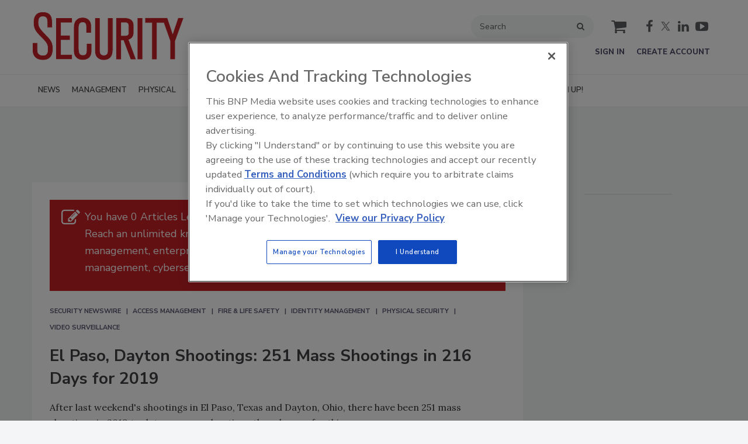

--- FILE ---
content_type: text/html; charset=utf-8
request_url: https://www.securitymagazine.com/articles/90659-el-paso-dayton-make-251-mass-shootings-in-216-days?v=preview
body_size: 18280
content:







<!DOCTYPE html>
<html class="no-js" lang="en" prefix="og: https://ogp.me/ns#">
  <head><script>(function(w,i,g){w[g]=w[g]||[];if(typeof w[g].push=='function')w[g].push(i)})
(window,'GTM-KNK327G','google_tags_first_party');</script><script>(function(w,d,s,l){w[l]=w[l]||[];(function(){w[l].push(arguments);})('set', 'developer_id.dY2E1Nz', true);
		var f=d.getElementsByTagName(s)[0],
		j=d.createElement(s);j.async=true;j.src='/4f8s/';
		f.parentNode.insertBefore(j,f);
		})(window,document,'script','dataLayer');</script>
      <script type="text/plain" class="optanon-category-C0001" src="https://bc.securitymagazine.com/script.js"></script>

<script src="https://cdn.onesignal.com/sdks/web/v16/OneSignalSDK.page.js" defer></script>
<script>
  window.OneSignalDeferred = window.OneSignalDeferred || [];
  OneSignalDeferred.push(async function(OneSignal) {
    await OneSignal.init({
      appId: "522cf2a8-466c-4c41-9efc-3fc1b50fe333",
    });
  });
</script><script src="https://cdn.onesignal.com/sdks/web/v16/OneSignalSDK.page.js?v=1769420789"></script><script>window.OneSignalDeferred = window.OneSignalDeferred || [];
OneSignalDeferred.push(function(OneSignal)
{
  OneSignal.init(
  {
    appId: "522cf2a8-466c-4c41-9efc-3fc1b50fe333",
    safari_web_id: "",
    notifyButton:
    {
      enable: true,
    },
    serviceWorkerParam:
    {
      scope: "/ext/resources/files/myCustomScope/"
    },
    serviceWorkerPath: "ext/resources/files/OneSignalSDKWorker.js",
  });
});</script>

    <link href="https://www.securitymagazine.com/articles/90659-el-paso-dayton-make-251-mass-shootings-in-216-days" rel="canonical">
    
    <meta charset="utf-8">
    <meta name="csrf-param" content="authenticity_token" />
<meta name="csrf-token" content="IyAGrL/HERPn+f6z0/xwQXgNt056D+Wa4lvlXLu1lN2DHoti+WDvHfkPaoMm+XyX2HatP8KjKdwPS+iS679B+w==" />

    <meta name="viewport" content="width=device-width, initial-scale=1.0">
    <meta name="timestamp" value="2026-01-26 04:46:29 -0500">
    <meta name="description" content="After last weekend's shootings in El Paso, Texas and Dayton, Ohio, there have been 251 mass shootings in 2019 to date, or mass shootings than days so far this year. Data from the Gun Violence Archive categorizes mass shootings as incidents in which four or more people were shot or killed, not including the shooters. This year, more than 520 people have died in mass shootings and at least 2,000 have been injured, according to the data. The 251 mass shootings include five high-profile rampages in the past eight . . ." />
    <meta name="keywords" content="crime statistics,gun violence,mass shooting,workplace violence" />
    <meta name="og:keywords" content="crime statistics,gun violence,mass shooting,workplace violence" />
    
    <link rel="alternate" type="application/xml" title="Security Magazine  RSS Feed" href="https://www.securitymagazine.com/rss/articles" />
    
    <meta property="og:title" content="El Paso, Dayton Shootings: 251 Mass Shootings in 216 Days for 2019" />
<meta property="og:description" content="After last weekend&#39;s shootings in El Paso, Texas and Dayton, Ohio, there have been 251 mass shootings in 2019 to date, or mass shootings than days so far this year.Data from the Gun Violence Archive categorizes mass shootings as incidents in which four or more people were shot or killed, not including the shooters. This year, more than 520 people have died in mass shootings and at least 2,000 have been injured, according to the data." />
<meta property="og:url" content="https://www.securitymagazine.com/articles/90659-el-paso-dayton-make-251-mass-shootings-in-216-days" />
<meta property="og:image" content="https://www.securitymagazine.com/ext/resources/Default-images/Responsive-Defaults/police1-900px.jpg?height=635&amp;t=1472739459&amp;width=1200" />
<meta property="og:image:width" content="900" />
<meta property="og:image:height" content="550" />
<meta property="og:type" content="Article" />

<meta name="twitter:title" content="El Paso, Dayton Shootings: 251 Mass Shootings in 216 Days for 2019" />
<meta name="twitter:description" content="After last weekend&#39;s shootings in El Paso, Texas and Dayton, Ohio, there have been 251 mass shootings in 2019 to date, or mass shootings than days so far this year.Data from the Gun Violence Archive categorizes mass shootings as incidents in which four or more people were shot or killed, not including the shooters. This year, more than 520 people have died in mass shootings and at least 2,000 have been injured, according to the data." />
<meta name="twitter:image" content="https://www.securitymagazine.com/ext/resources/Default-images/Responsive-Defaults/police1-900px.jpg?height=418&amp;t=1472739459&amp;width=800" />
<meta name="twitter:card" content="summary_large_image" />
<meta name="twitter:site" content="@securitymag" />

    <meta property="og:title" />
<meta property="og:description" />
<meta property="og:url" />
<meta property="og:type" content="Website" />

      
  
  
  <meta name="msapplication-TileColor" content="#FFFFFF">
<meta name="msapplication-TileImage" content="/images/favicon/mstile-144.png">
<link rel="icon" type="image/x-icon" href="/images/favicon/favicons.ico" sizes="16x16 32x32 48x48 64x64" />
<link rel="apple-touch-icon-precomposed" type="image/x-icon" href="/images/favicon/apple-touch-icon-152.png" sizes="152x152" />
<link rel="apple-touch-icon-precomposed" type="image/x-icon" href="/images/favicon/apple-touch-icon-144.png" sizes="144x144" />
<link rel="apple-touch-icon-precomposed" type="image/x-icon" href="/images/favicon/apple-touch-icon-120.png" sizes="120x120" />
<link rel="apple-touch-icon-precomposed" type="image/x-icon" href="/images/favicon/apple-touch-icon-72.png" sizes="72x72" />

    <script>
      window.homeVersionV2Enabled = true;
    </script>
<meta content="true" name="has-log-view" />
    <title>El Paso, Dayton Make 251 Mass Shootings in 216 Days | 2019-08-05  | Security Magazine</title>
    <!-- Hide content until styles load to prevent FOUC -->
<style>
    body { visibility: hidden; }
    .styles-loaded body { visibility: visible; }
</style>


<!-- Non-blocking application.css -->
<link rel="preload" href="/stylesheets/application-v2.css" as="style" onload="this.onload=null;this.rel=&#39;stylesheet&#39;;document.documentElement.classList.add(&#39;styles-loaded&#39;)" />
<noscript><link rel="stylesheet" media="screen" href="/stylesheets/application-v2.css?v=1769420790" /></noscript>

<!-- Non-blocking vendor stylesheets -->
    <link rel="preload" href="/stylesheets/froala.css" as="style" onload="this.onload=null;this.rel=&#39;stylesheet&#39;" />
    <noscript><link rel="stylesheet" media="screen" href="/stylesheets/froala.css?v=1769420790" /></noscript>

<!-- Non-blocking client controlled custom CSS -->
    <link rel="preload" href="/ext/resources/securitymagazine.css" as="style" onload="this.onload=null;this.rel=&#39;stylesheet&#39;" />
    <noscript><link rel="stylesheet" media="screen" href="/ext/resources/securitymagazine.css?v=1769420790" /></noscript>

      <link rel="stylesheet" media="print" href="/stylesheets/print.css?v=1769420789" />
  <link rel="dns-prefetch" href="//fonts.googleapis.com">
  <link rel="preconnect" href="//fonts.gstatic.com/" crossorigin>
    <link href='//fonts.googleapis.com/css?family=Nunito+Sans:400,600,700,800,900|Lora:ital,wght@0,400;0,600;1,400;1,600&display=swap' rel='stylesheet'>
  <link rel="stylesheet" media="screen" href="/stylesheets/config-sitelogo.css?v=1769420789" class="site-logo" />
  
    
    
    <script src="/javascripts/jade.critical.min.js"></script>
    <script src="/javascripts/jade.default.min.js?v=1769420790" defer="defer"></script>
<script src="/javascripts/application.js?v=1769420790" defer="defer"></script>
    
    
<!-- dataLayer scripts, place in head before GTM snippet -->
<script>var dataLayer = window.dataLayer || [];</script>
    <script>
      dataLayer.push({"id":90659,"topics":["Fire \u0026 Life Safety","Video Surveillance","Identity Management","Access Management","Physical Security","Security News Feed","Security Newswire","News"],"title":"El Paso, Dayton Shootings: 251 Mass Shootings in 216 Days for 2019","keywords":["workplace violence","crime statistics","mass shooting","gun violence"],"page_type":["articles"],"date_posted":"08/05/2019","gated":true,"registered":false,"author":[],"sponsored":false,"subscribed_user":false});
    </script>

<script>typeof window.dataLayer[0] === 'object' && !('page_type' in window.dataLayer[0]) && window.dataLayer.push({"id":90659,"topics":["Fire \u0026 Life Safety","Video Surveillance","Identity Management","Access Management","Physical Security","Security News Feed","Security Newswire","News"],"title":"El Paso, Dayton Shootings: 251 Mass Shootings in 216 Days for 2019","keywords":["workplace violence","crime statistics","mass shooting","gun violence"],"page_type":["articles"],"date_posted":"08/05/2019","gated":true,"registered":false,"author":[],"sponsored":false});</script>
<!-- End dataLayer -->

<!-- Google Tag Manager -->
<script>
//<![CDATA[
  (function(w,d,s,l,i){w[l]=w[l]||[];w[l].push({'gtm.start':
  new Date().getTime(),event:'gtm.js'});var f=d.getElementsByTagName(s)[0],
  j=d.createElement(s),dl=l!='dataLayer'?'&l='+l:'';j.async=true;j.src=
  '//www.googletagmanager.com/gtm.js?id='+i+dl;f.parentNode.insertBefore(j,f);
  })(window,document,'script','dataLayer','GTM-KNK327G');
//]]>
</script>
<!-- End Google Tag Manager -->

    <script>
  window.epub = window.epub || {};

    window.epub['AD_HISTORY_ENABLED'] = false;
</script>

      <!--[if lt IE 9]><script src="/javascripts/vendor/es5-shim.min.js?v=1769420789"></script><![endif]-->
  <script>
  var googletag = {
    cmd: []
  };

  var targeting = {"id":"90659","topic":["fire___life_safety","video_surveillance","identity_management","access_management","physical_security","security_news_feed","security_newswire","news"],"topic_id":["2235","2234","2233","2232","2228","2771","2189","2766"],"page_type":["articles"],"keyword":["workplace_violence","crime_statistics","mass_shooting","gun_violence"],"reg_user":"false","page_name":"articles_90659_el_paso_dayton_make_251_m","subscribed_user":"false"};
</script>

<script async src="https://securepubads.g.doubleclick.net/tag/js/gpt.js"></script>

  
<script>var _document$querySelect, _document$querySelect2;

var $hasLogViewMeta = (_document$querySelect = document.querySelector('meta[name=has-log-view]')) === null || _document$querySelect === void 0 ? void 0 : _document$querySelect.getAttribute('content');
var $logViewUrlMeta = (_document$querySelect2 = document.querySelector('meta[name=log-view-url]')) === null || _document$querySelect2 === void 0 ? void 0 : _document$querySelect2.getAttribute('content');

if ($hasLogViewMeta === 'true') {
  var baseLogUrl = (typeof $logViewUrlMeta === "undefined" ? window.location.pathname : $logViewUrlMeta).replace(/(\d+)-[^/]+/g, '$1'); 
  var logUrl = baseLogUrl + '/log_view' + window.location.search;

  if (typeof navigator.sendBeacon === 'function') {
    navigator.sendBeacon(logUrl);
  } else {
    // Gotta love IE
    var request = new XMLHttpRequest();
    request.open('POST', logUrl, true);
    request.setRequestHeader('Content-Type', 'application/x-www-form-urlencoded; charset=UTF-8');
    request.send();
  }
}</script>
  </head>
  <body data-controller="articles" data-action="show" data-article-requires-registration="true" data-article-requires-subscription="false" data-prestitial-ad="false" data-poststitial-ad="false" data-dfp-prefix="/52040140/sec" data-is-microsite="0" class="cssanimations csstransitions">
    
    
    
<!-- Google Tag Manager (noscript) -->
<noscript><iframe src="https://www.googletagmanager.com/ns.html?id=GTM-KNK327G"
height="0" width="0" style="display:none;visibility:hidden"></iframe></noscript>
<!-- End Google Tag Manager (noscript) -->
    
      <div class=" -is-homepage-v2">
    <div class="mmenu-placeholder">

      <header class="main-header-wrapper"><div class="main-header"><div class="site-logo">
  <a href="/">
    <svg
      xmlns="http://www.w3.org/2000/svg"
      viewBox="0 0 470.8 151.5"
      preserveAspectRatio="xMinYMax meet"
      class="svg-logo"
      role="image"
    >
      <title>Security Magazine logo</title>
      <path
        fill="#C52026"
        d="M123.8 147.6v-15.3H89.4V88.2l28.4.1V73.1H89.5V34.4h34.4V19H73.4v128.6"
      />
      <path
        fill="#FFF"
        d="M124.5 147.6v-16.1H89.4l.8.8V88.2l-.8.8h29.2V72.3H89.5l.8.8V34.4l-.7.8h35.1v-17H72.6V148.4H124.6v-.8zm-50.4 0V19l-.8.8h50.6l-.8-.8v15.3l.7-.8H88.7v40.2h29.1l-.8-.8V88l.8-.8H88.6V132.9H123.8l-.8-.8v15.3l.8-.8H73.4l.7 1z"
      />
      <path
        fill="#C52026"
        d="M128.6 116.2c0 12 1.6 18.2 6.2 23.8 5.2 6.2 12.4 9.3 21.3 9.3 13 0 28.5-5 28.5-28.7V98.1h-16.3v22.5c0 9-3.3 13-10.8 13-11.7 0-12.9-7.5-12.9-25.9V49c0-13.9 6.4-15.8 12.7-15.8 3.7 0 6.7 1.7 8.2 4.5 1.6 3.1 1.6 6.1 1.6 24.1v3.9h16.2V44.9c0-11-3.8-18.8-11.3-23.2-4.2-2.6-9.6-4-15.5-4-8.8 0-15.6 2.7-20.5 8.1 0 0-7.6 6.3-7.3 24.9v65.5z"
      />
      <path
        fill="#FFF"
        d="M127.9 116.2c0 12.2 1.7 18.5 6.3 24.3 5.4 6.4 12.7 9.6 21.9 9.6 13.4 0 29.3-5.1 29.3-29.5V97.3H167.5v23.3c0 8.6-3 12.3-10.1 12.3-10.5 0-12.1-5.7-12.1-25.1V49c0-13.2 5.7-15 12-15 3.4 0 6.2 1.5 7.5 4.1 1.5 2.9 1.6 6 1.6 23.8v4.7h17.8V44.9c0-11.2-3.9-19.3-11.7-23.8-4.4-2.7-9.9-4.1-15.9-4.1-9.1 0-16 2.7-21.1 8.4l.1-.1c-.3.3-7.9 6.8-7.6 25.4-.1 0-.1 65.5-.1 65.5zm1.5-65.5c-.3-17.9 7-24.2 7.1-24.3h.1v-.1c4.8-5.3 11.3-7.8 19.9-7.8 5.7 0 11 1.3 15.1 3.9 7.3 4.3 11 11.9 11 22.6v20.8l.8-.8h-16.2l.8.8v-3.9c0-18.1 0-21.2-1.7-24.4-1.5-3.1-4.8-4.9-8.8-4.9-6.3 0-13.5 1.9-13.5 16.5V108c0 18.5 1.3 26.6 13.6 26.6 7.9 0 11.6-4.4 11.6-13.8V98.1l-.8.8h16.3l-.8-.8v22.5c0 23.1-15.1 28-27.8 28-8.7 0-15.7-3-20.8-9-4.4-5.5-6-11.6-6-23.4.1 0 .1-65.5.1-65.5z"
      />
      <path
        fill="#C52026"
        d="M276.3 73.8V34h11.8c6.4 0 10.3.8 10.3 12.2v18.7c0 5.4-1.8 8.9-10.8 8.9h-11.3zm23.2 13.1c10.4-3.5 15.7-11.5 15.7-24.1V44c0-16.5-9.4-24.9-27.8-24.9h-27.2v128.6h16.2V88.8h6.6l22.1 58.9h17.2l-22.8-60.8z"
      />
      <path
        fill="#FFF"
        d="M277.1 73.8V34l-.8.8h11.8c6.1 0 9.6.5 9.6 11.4v18.7c0 5.1-1.7 8.2-10.1 8.2h-11.3l.8.7zm10.6.7c10.2 0 11.6-4.7 11.6-9.7V46.2c0-12-4.6-12.9-11.1-12.9H275.6v41.3H287.7z"
      />
      <path
        fill="#FFF"
        d="M299.7 87.6c10.7-3.6 16.2-11.9 16.2-24.8V44c0-17-9.6-25.7-28.6-25.7h-28v130.1h17.8V88.8l-.8.8h6.6l-.7-.5 22.1 58.9.2.5h18.8l-.4-1-22.7-60.8-.5.9zm22.5 59.3H305l.7.5-22.1-58.9-.2-.5H275.5V147.7l.8-.8h-16.2l.8.8V19l-.8.8h27.2c18 0 27.1 8.1 27.1 24.2v18.8c0 12.1-5.1 20-15.2 23.3l-.7.2.3.7 22.7 60.8.7-.9z"
      />
      <path fill="#C52026" d="M325.9 19h16.5v128.6h-16.5z" />
      <path
        fill="#FFF"
        d="M325.9 148.4h17.3V18.2h-18.1V148.4h.8zm0-128.6h16.5l-.8-.8v128.6l.8-.8h-16.5l.8.8V19l-.8.8z"
      />
      <g>
        <path
          fill="#C52026"
          d="M469.7 19h-17.5l-16.5 48.6L419.2 19h-69.5v15.5h21V147.8h16.2V34.5h20.6l19.9 55.9v57.2h16V90.9"
        />
        <path
          fill="#FFF"
          d="M469.7 18.3h-18.1l-.2.5L435 67.4h1.4L420 18.8l-.2-.5H348.9v17h21.8l-.8-.8V148.6h17.8V34.5l-.8.8h20.7l-.7-.5 19.9 55.9v-.3V148.5h17.6V91v.3l26.3-71.9.4-1h-1.4zm-27 72.6v56.7l.8-.8h-16l.8.8V90.2l-19.9-55.9-.2-.5h-22v114.1l.8-.8h-16.2l.8.8V33.8h-21.8l.8.8V19l-.8.8h69.6l-.7-.5L435 67.9l.7 2.1.7-2.1 16.5-48.6-.7.5h17.6l-.7-1-26.3 71.9v.2z"
        />
      </g>
      <g>
        <path
          fill="#C52026"
          d="M.8 95.9v22.5c0 19.5 12 31.2 32.1 31.2 31.4 0 31.4-26.2 31.4-36.1 0-20.1-7.2-27.6-21.7-42.4-20.6-21-22.7-26-22.7-38.2 0-14.7 5.2-17.7 13.6-17.7 12.2 0 13.2 7.9 13.2 18.3V49h15.6V35.8c0-13.1 0-35.1-29-35.1C4.1.8 4.1 26.1 4.1 34.5c0 20.7 9.4 30.1 25 45.8 15.6 15.4 19.3 20.5 19.3 35.1 0 14.2-4 19.4-14.7 19.4-4.3 0-10.2-.9-13.6-5.3-3.4-4.4-3.4-9.4-3.4-19.4V95.9H.8z"
        />
        <path
          fill="#FFF"
          d="M0 95.9v22.5c0 20 12.3 31.9 32.9 31.9 32.1 0 32.1-26.7 32.1-36.8 0-20.4-7.3-27.9-21.9-42.9-20.4-20.8-22.4-25.7-22.4-37.7 0-14.2 4.7-16.9 12.8-16.9 11.5 0 12.4 7.3 12.4 17.5v16.3H63v-14C63 22.4 63 0 33.3 0c-30 0-30 25.9-30 34.5 0 21 9.5 30.5 25.3 46.3C44.1 96 47.7 101 47.7 115.3c0 13.8-3.7 18.7-14 18.7-4.1 0-9.8-.9-13.1-5-3.3-4.2-3.3-9.2-3.3-19V95.1H0v.8zm15.8 0V110c0 10.2 0 15.3 3.6 19.9 3.7 4.6 9.8 5.6 14.2 5.6 11.1 0 15.5-5.7 15.5-20.2 0-14.8-3.7-20-19.5-35.6C14.2 64.2 4.8 54.9 4.8 34.5c0-8.2 0-33 28.5-33 28.3 0 28.3 21.5 28.3 34.3v13.1l.8-.8H46.6l.8.8V33.5c0-10.4-1-19-13.9-19-8.6 0-14.3 3.1-14.3 18.4 0 12.5 2.1 17.6 22.9 38.8 14.3 14.7 21.5 22 21.5 41.9 0 9.7 0 35.3-30.6 35.3-19.7 0-31.4-11.4-31.4-30.4V95.9l-.8.8h15.8l-.8-.8z"
        />
      </g>
      <g>
        <path
          fill="#C52026"
          d="M194.4 115.3c0 10.1 0 21.6 9.9 29.1 4.5 3.4 11 5.4 17.7 5.4 17.9 0 28.2-11 28.2-30.1V19H234v92.7c0 12.6-.4 15.9-2.1 18.2l-.1.1-.1.1c-2.4 3.6-6.9 4.1-9.3 4.1-11.3 0-12.2-7.2-12.2-17.5V19h-16v96.3z"
        />
        <path
          fill="#FFF"
          d="M193.6 115.3c0 10.3 0 22 10.2 29.7 4.6 3.5 11.3 5.6 18.2 5.6 18.4 0 28.9-11.2 28.9-30.8V18.2h-17.8v93.5c0 12.3-.4 15.6-2 17.7l-.1.1-.1.1c-2.2 3.3-6.4 3.8-8.7 3.8-10.6 0-11.4-6.6-11.4-16.7V18.2h-17.6v97.1zm.8-95.5h16l-.8-.8v97.7c0 10.3 1 18.2 12.9 18.2 2.6 0 7.3-.6 9.9-4.4v-.1-.1c1.9-2.5 2.3-5.8 2.3-18.6V19l-.8.8h16.2l-.8-.8v100.7c0 18.6-10 29.3-27.4 29.3-6.6 0-12.9-1.9-17.3-5.3-9.6-7.3-9.6-18.6-9.6-28.5V19l-.6.8z"
        />
      </g>
    </svg>
  </a>
</div>
<div class="main-header__top-nav-actions"><nav class="top-nav"><div class="quick-search-wrapper"><a class="top-nav__search-link" href="/search" id="top-nav-search-link"><span class="top-nav__search-link-label">search</span></a><div class="quick-search" id="quick-search" role="search">
  <form id="quick-search-form" name="quick-search" method="get" action="/search">
    <label for="q" alt="search" class="quick-search__label">Search</label>
    <input type="search" name="q" id="q" placeholder="Search" tabindex="1" value="Search" onfocus="this.value = ''" />
    <button class="quick-search__button">
      search
    </button>
    <button class="quick-search__close-button">
      close search
    </button>
  </form>

      <section class="editorial-content header-below-search">

    <div class="editorial-content__details">



    </div>
  </section>

</div>
</div><div class="cart-social-wrapper" id="cart-social-wrapper"><a class="top-nav__cart-link" href="/cart"><span class="top-nav__cart-link-label">cart</span></a><div class="main-header__social-links"><a href="https://www.facebook.com/SECmagazine" class="facebook" target="_blank"><span class="facebook__text">facebook</span></a>

<a href="https://www.twitter.com/SecurityMag" class="twitter" target="_blank" class="twitter" alt="twitter"><span class="twitter__text">twitter</span></a>

<a href="https://www.linkedin.com/company/security-magazine" class="linkedin" target="_blank"><span class="linkedin__text">linkedin</span></a>

<a href="https://www.youtube.com/user/SecurityMag" class="youtube" target="_blank"><span class="youtube__text">youtube</span></a></div></div></nav><nav class="user-actions" id="user-actions"><ul class="user-actions__list"><li class="user-actions__signin"><a class="user-actions__signin-link" href="https://bnp.dragonforms.com/init.do?pk=X_W_WRSIGN&amp;returnurl=https://www.securitymagazine.com/user/omeda?referer=https://www.securitymagazine.com/&amp;omedasite=SEC_Login">Sign In</a></li><li class="user-actions__register"><a class="user-actions__register-link" href="https://bnp.dragonforms.com/init.do?pk=X_W_WRCREATE&amp;returnurl=https://www.securitymagazine.com/user/omeda?referer=https://www.securitymagazine.com/&amp;omedasite=SEC_Create">Create Account</a></li><li class="user-actions__signout"><a class="user-actions__signout-link" href="/user/logout">Sign Out</a></li><li class="user-actions__account user-actions__account-link">My Account</li></ul></nav></div><div class="main-header__mobile-action"><a class="search-nav-link" href="#" id="search-nav-link"></a><a class="main-header__hamburger-nav-link" href="#" id="hamburger-nav-link"></a></div></div><nav class="main-nav main-nav--horizontal"><div class="wrapper"><div class="site-logo">
  <a href="/">
    <svg
      xmlns="http://www.w3.org/2000/svg"
      viewBox="0 0 470.8 151.5"
      preserveAspectRatio="xMinYMax meet"
      class="svg-logo"
      role="image"
    >
      <title>Security Magazine logo</title>
      <path
        fill="#C52026"
        d="M123.8 147.6v-15.3H89.4V88.2l28.4.1V73.1H89.5V34.4h34.4V19H73.4v128.6"
      />
      <path
        fill="#FFF"
        d="M124.5 147.6v-16.1H89.4l.8.8V88.2l-.8.8h29.2V72.3H89.5l.8.8V34.4l-.7.8h35.1v-17H72.6V148.4H124.6v-.8zm-50.4 0V19l-.8.8h50.6l-.8-.8v15.3l.7-.8H88.7v40.2h29.1l-.8-.8V88l.8-.8H88.6V132.9H123.8l-.8-.8v15.3l.8-.8H73.4l.7 1z"
      />
      <path
        fill="#C52026"
        d="M128.6 116.2c0 12 1.6 18.2 6.2 23.8 5.2 6.2 12.4 9.3 21.3 9.3 13 0 28.5-5 28.5-28.7V98.1h-16.3v22.5c0 9-3.3 13-10.8 13-11.7 0-12.9-7.5-12.9-25.9V49c0-13.9 6.4-15.8 12.7-15.8 3.7 0 6.7 1.7 8.2 4.5 1.6 3.1 1.6 6.1 1.6 24.1v3.9h16.2V44.9c0-11-3.8-18.8-11.3-23.2-4.2-2.6-9.6-4-15.5-4-8.8 0-15.6 2.7-20.5 8.1 0 0-7.6 6.3-7.3 24.9v65.5z"
      />
      <path
        fill="#FFF"
        d="M127.9 116.2c0 12.2 1.7 18.5 6.3 24.3 5.4 6.4 12.7 9.6 21.9 9.6 13.4 0 29.3-5.1 29.3-29.5V97.3H167.5v23.3c0 8.6-3 12.3-10.1 12.3-10.5 0-12.1-5.7-12.1-25.1V49c0-13.2 5.7-15 12-15 3.4 0 6.2 1.5 7.5 4.1 1.5 2.9 1.6 6 1.6 23.8v4.7h17.8V44.9c0-11.2-3.9-19.3-11.7-23.8-4.4-2.7-9.9-4.1-15.9-4.1-9.1 0-16 2.7-21.1 8.4l.1-.1c-.3.3-7.9 6.8-7.6 25.4-.1 0-.1 65.5-.1 65.5zm1.5-65.5c-.3-17.9 7-24.2 7.1-24.3h.1v-.1c4.8-5.3 11.3-7.8 19.9-7.8 5.7 0 11 1.3 15.1 3.9 7.3 4.3 11 11.9 11 22.6v20.8l.8-.8h-16.2l.8.8v-3.9c0-18.1 0-21.2-1.7-24.4-1.5-3.1-4.8-4.9-8.8-4.9-6.3 0-13.5 1.9-13.5 16.5V108c0 18.5 1.3 26.6 13.6 26.6 7.9 0 11.6-4.4 11.6-13.8V98.1l-.8.8h16.3l-.8-.8v22.5c0 23.1-15.1 28-27.8 28-8.7 0-15.7-3-20.8-9-4.4-5.5-6-11.6-6-23.4.1 0 .1-65.5.1-65.5z"
      />
      <path
        fill="#C52026"
        d="M276.3 73.8V34h11.8c6.4 0 10.3.8 10.3 12.2v18.7c0 5.4-1.8 8.9-10.8 8.9h-11.3zm23.2 13.1c10.4-3.5 15.7-11.5 15.7-24.1V44c0-16.5-9.4-24.9-27.8-24.9h-27.2v128.6h16.2V88.8h6.6l22.1 58.9h17.2l-22.8-60.8z"
      />
      <path
        fill="#FFF"
        d="M277.1 73.8V34l-.8.8h11.8c6.1 0 9.6.5 9.6 11.4v18.7c0 5.1-1.7 8.2-10.1 8.2h-11.3l.8.7zm10.6.7c10.2 0 11.6-4.7 11.6-9.7V46.2c0-12-4.6-12.9-11.1-12.9H275.6v41.3H287.7z"
      />
      <path
        fill="#FFF"
        d="M299.7 87.6c10.7-3.6 16.2-11.9 16.2-24.8V44c0-17-9.6-25.7-28.6-25.7h-28v130.1h17.8V88.8l-.8.8h6.6l-.7-.5 22.1 58.9.2.5h18.8l-.4-1-22.7-60.8-.5.9zm22.5 59.3H305l.7.5-22.1-58.9-.2-.5H275.5V147.7l.8-.8h-16.2l.8.8V19l-.8.8h27.2c18 0 27.1 8.1 27.1 24.2v18.8c0 12.1-5.1 20-15.2 23.3l-.7.2.3.7 22.7 60.8.7-.9z"
      />
      <path fill="#C52026" d="M325.9 19h16.5v128.6h-16.5z" />
      <path
        fill="#FFF"
        d="M325.9 148.4h17.3V18.2h-18.1V148.4h.8zm0-128.6h16.5l-.8-.8v128.6l.8-.8h-16.5l.8.8V19l-.8.8z"
      />
      <g>
        <path
          fill="#C52026"
          d="M469.7 19h-17.5l-16.5 48.6L419.2 19h-69.5v15.5h21V147.8h16.2V34.5h20.6l19.9 55.9v57.2h16V90.9"
        />
        <path
          fill="#FFF"
          d="M469.7 18.3h-18.1l-.2.5L435 67.4h1.4L420 18.8l-.2-.5H348.9v17h21.8l-.8-.8V148.6h17.8V34.5l-.8.8h20.7l-.7-.5 19.9 55.9v-.3V148.5h17.6V91v.3l26.3-71.9.4-1h-1.4zm-27 72.6v56.7l.8-.8h-16l.8.8V90.2l-19.9-55.9-.2-.5h-22v114.1l.8-.8h-16.2l.8.8V33.8h-21.8l.8.8V19l-.8.8h69.6l-.7-.5L435 67.9l.7 2.1.7-2.1 16.5-48.6-.7.5h17.6l-.7-1-26.3 71.9v.2z"
        />
      </g>
      <g>
        <path
          fill="#C52026"
          d="M.8 95.9v22.5c0 19.5 12 31.2 32.1 31.2 31.4 0 31.4-26.2 31.4-36.1 0-20.1-7.2-27.6-21.7-42.4-20.6-21-22.7-26-22.7-38.2 0-14.7 5.2-17.7 13.6-17.7 12.2 0 13.2 7.9 13.2 18.3V49h15.6V35.8c0-13.1 0-35.1-29-35.1C4.1.8 4.1 26.1 4.1 34.5c0 20.7 9.4 30.1 25 45.8 15.6 15.4 19.3 20.5 19.3 35.1 0 14.2-4 19.4-14.7 19.4-4.3 0-10.2-.9-13.6-5.3-3.4-4.4-3.4-9.4-3.4-19.4V95.9H.8z"
        />
        <path
          fill="#FFF"
          d="M0 95.9v22.5c0 20 12.3 31.9 32.9 31.9 32.1 0 32.1-26.7 32.1-36.8 0-20.4-7.3-27.9-21.9-42.9-20.4-20.8-22.4-25.7-22.4-37.7 0-14.2 4.7-16.9 12.8-16.9 11.5 0 12.4 7.3 12.4 17.5v16.3H63v-14C63 22.4 63 0 33.3 0c-30 0-30 25.9-30 34.5 0 21 9.5 30.5 25.3 46.3C44.1 96 47.7 101 47.7 115.3c0 13.8-3.7 18.7-14 18.7-4.1 0-9.8-.9-13.1-5-3.3-4.2-3.3-9.2-3.3-19V95.1H0v.8zm15.8 0V110c0 10.2 0 15.3 3.6 19.9 3.7 4.6 9.8 5.6 14.2 5.6 11.1 0 15.5-5.7 15.5-20.2 0-14.8-3.7-20-19.5-35.6C14.2 64.2 4.8 54.9 4.8 34.5c0-8.2 0-33 28.5-33 28.3 0 28.3 21.5 28.3 34.3v13.1l.8-.8H46.6l.8.8V33.5c0-10.4-1-19-13.9-19-8.6 0-14.3 3.1-14.3 18.4 0 12.5 2.1 17.6 22.9 38.8 14.3 14.7 21.5 22 21.5 41.9 0 9.7 0 35.3-30.6 35.3-19.7 0-31.4-11.4-31.4-30.4V95.9l-.8.8h15.8l-.8-.8z"
        />
      </g>
      <g>
        <path
          fill="#C52026"
          d="M194.4 115.3c0 10.1 0 21.6 9.9 29.1 4.5 3.4 11 5.4 17.7 5.4 17.9 0 28.2-11 28.2-30.1V19H234v92.7c0 12.6-.4 15.9-2.1 18.2l-.1.1-.1.1c-2.4 3.6-6.9 4.1-9.3 4.1-11.3 0-12.2-7.2-12.2-17.5V19h-16v96.3z"
        />
        <path
          fill="#FFF"
          d="M193.6 115.3c0 10.3 0 22 10.2 29.7 4.6 3.5 11.3 5.6 18.2 5.6 18.4 0 28.9-11.2 28.9-30.8V18.2h-17.8v93.5c0 12.3-.4 15.6-2 17.7l-.1.1-.1.1c-2.2 3.3-6.4 3.8-8.7 3.8-10.6 0-11.4-6.6-11.4-16.7V18.2h-17.6v97.1zm.8-95.5h16l-.8-.8v97.7c0 10.3 1 18.2 12.9 18.2 2.6 0 7.3-.6 9.9-4.4v-.1-.1c1.9-2.5 2.3-5.8 2.3-18.6V19l-.8.8h16.2l-.8-.8v100.7c0 18.6-10 29.3-27.4 29.3-6.6 0-12.9-1.9-17.3-5.3-9.6-7.3-9.6-18.6-9.6-28.5V19l-.6.8z"
        />
      </g>
    </svg>
  </a>
</div>
<div class='navigation' id='primaryNav'><ul class='level1'><li class='level1-li first '><a data-background-image="" data-eventname="nav-menu-primaryNav" data-eventcategory="click" data-eventaction="primaryNav-link" data-eventlabel="text: NEWS|url: /topics/2189-security-newswire" class="link2" href="/topics/2189-security-newswire">NEWS</a><ul class='level2'><li class='level2-li first '><a data-background-image="" data-eventname="nav-menu-primaryNav" data-eventcategory="click" data-eventaction="primaryNav-link" data-eventlabel="text: Security Newswire
|url: /topics/2189-security-newswire" class="link1" href="/topics/2189-security-newswire">Security Newswire
</a></li><li class='level2-li  last'><a data-background-image="" data-eventname="nav-menu-primaryNav" data-eventcategory="click" data-eventaction="primaryNav-link" data-eventlabel="text: Technologies &amp; Solutions|url: /topics/2785-technologies-solutions" class="link1" href="/topics/2785-technologies-solutions">Technologies &amp; Solutions</a></li></ul></li><li class='level1-li  '><a data-background-image="" data-eventname="nav-menu-primaryNav" data-eventcategory="click" data-eventaction="primaryNav-link" data-eventlabel="text: MANAGEMENT|url: /topics/2786-management" class="link2" href="/topics/2786-management">MANAGEMENT</a><ul class='level2'><li class='level2-li first '><a data-background-image="" data-eventname="nav-menu-primaryNav" data-eventcategory="click" data-eventaction="primaryNav-link" data-eventlabel="text: Leadership Management
|url: /topics/2227-security-leadership-and-management" class="link1" href="/topics/2227-security-leadership-and-management">Leadership Management
</a></li><li class='level2-li  '><a data-background-image="" data-eventname="nav-menu-primaryNav" data-eventcategory="click" data-eventaction="primaryNav-link" data-eventlabel="text: Enterprise Services
|url: /topics/2231-enterprise-services" class="link1" href="/topics/2231-enterprise-services">Enterprise Services
</a></li><li class='level2-li  '><a data-background-image="" data-eventname="nav-menu-primaryNav" data-eventcategory="click" data-eventaction="primaryNav-link" data-eventlabel="text: Security Education &amp; Training
|url: /topics/2614-education-training" class="link1" href="/topics/2614-education-training">Security Education &amp; Training
</a></li><li class='level2-li  '><a data-background-image="" data-eventname="nav-menu-primaryNav" data-eventcategory="click" data-eventaction="primaryNav-link" data-eventlabel="text: Logical Security|url: /topics/2229-logical-security" class="link1" href="/topics/2229-logical-security">Logical Security</a></li><li class='level2-li  '><a data-background-image="" data-eventname="nav-menu-primaryNav" data-eventcategory="click" data-eventaction="primaryNav-link" data-eventlabel="text: Security &amp; Business Resilience|url: /topics/2230-security-business-resilience" class="link1" href="/topics/2230-security-business-resilience">Security &amp; Business Resilience</a></li><li class='level2-li  last'><a data-background-image="" data-eventname="nav-menu-primaryNav" data-eventcategory="click" data-eventaction="primaryNav-link" data-eventlabel="text: Profiles in Excellence|url: /topics/2772-profiles-in-excellence" class="link1" href="/topics/2772-profiles-in-excellence">Profiles in Excellence</a></li></ul></li><li class='level1-li  '><a data-background-image="" data-eventname="nav-menu-primaryNav" data-eventcategory="click" data-eventaction="primaryNav-link" data-eventlabel="text: PHYSICAL|url: /topics/2787-physical" class="link2" href="/topics/2787-physical">PHYSICAL</a><ul class='level2'><li class='level2-li first '><a data-background-image="" data-eventname="nav-menu-primaryNav" data-eventcategory="click" data-eventaction="primaryNav-link" data-eventlabel="text: Access Management
|url: /topics/2232-access-management" class="link1" href="/topics/2232-access-management">Access Management
</a></li><li class='level2-li  '><a data-background-image="" data-eventname="nav-menu-primaryNav" data-eventcategory="click" data-eventaction="primaryNav-link" data-eventlabel="text: Fire &amp; Life Safety|url: /topics/2235-fire-life-safety" class="link1" href="/topics/2235-fire-life-safety">Fire &amp; Life Safety</a></li><li class='level2-li  '><a data-background-image="" data-eventname="nav-menu-primaryNav" data-eventcategory="click" data-eventaction="primaryNav-link" data-eventlabel="text: Identity Management
|url: /topics/2233-identity-management" class="link1" href="/topics/2233-identity-management">Identity Management
</a></li><li class='level2-li  '><a data-background-image="" data-eventname="nav-menu-primaryNav" data-eventcategory="click" data-eventaction="primaryNav-link" data-eventlabel="text: Physical Security|url: /topics/2228-physical-security" class="link1" href="/topics/2228-physical-security">Physical Security</a></li><li class='level2-li  '><a data-background-image="" data-eventname="nav-menu-primaryNav" data-eventcategory="click" data-eventaction="primaryNav-link" data-eventlabel="text: Video Surveillance
|url: /topics/2234-video-surveillance" class="link1" href="/topics/2234-video-surveillance">Video Surveillance
</a></li><li class='level2-li  last'><a data-background-image="" data-eventname="nav-menu-primaryNav" data-eventcategory="click" data-eventaction="primaryNav-link" data-eventlabel="text: Case Studies (Physical)|url: /topics/2663-case-studies-physical" class="link1" href="/topics/2663-case-studies-physical">Case Studies (Physical)</a></li></ul></li><li class='level1-li  '><a data-background-image="" data-eventname="nav-menu-primaryNav" data-eventcategory="click" data-eventaction="primaryNav-link" data-eventlabel="text: CYBER|url: /topics/2788-cybersecurity" class="link2" href="/topics/2788-cybersecurity">CYBER</a><ul class='level2'><li class='level2-li first '><a data-background-image="" data-eventname="nav-menu-primaryNav" data-eventcategory="click" data-eventaction="primaryNav-link" data-eventlabel="text: Cybersecurity News|url: /topics/2236-cybersecurity-news" class="link1" href="/topics/2236-cybersecurity-news">Cybersecurity News</a></li><li class='level2-li  last'><a data-background-image="" data-eventname="nav-menu-primaryNav" data-eventcategory="click" data-eventaction="primaryNav-link" data-eventlabel="text: More|url: /topics/2788-cybersecurity" class="link1" href="/topics/2788-cybersecurity">More</a></li></ul></li><li class='level1-li  '><a data-background-image="" data-eventname="nav-menu-primaryNav" data-eventcategory="click" data-eventaction="primaryNav-link" data-eventlabel="text: BLOG|url: /blogs/14" class="link2" href="/blogs/14">BLOG</a></li><li class='level1-li  '><a data-background-image="" data-eventname="nav-menu-primaryNav" data-eventcategory="click" data-eventaction="primaryNav-link" data-eventlabel="text: COLUMNS|url: /topics/2644-columns" class="link2" href="/topics/2644-columns">COLUMNS</a><ul class='level2'><li class='level2-li first '><a data-background-image="" data-eventname="nav-menu-primaryNav" data-eventcategory="click" data-eventaction="primaryNav-link" data-eventlabel="text: Career Intelligence|url: /topics/2780-career-intelligence" class="link1" href="/topics/2780-career-intelligence">Career Intelligence</a></li><li class='level2-li  '><a data-background-image="" data-eventname="nav-menu-primaryNav" data-eventcategory="click" data-eventaction="primaryNav-link" data-eventlabel="text: Cyber Tactics
|url: /topics/2654-cyber-tactics" class="link1" href="/topics/2654-cyber-tactics">Cyber Tactics
</a></li><li class='level2-li  '><a data-background-image="" data-eventname="nav-menu-primaryNav" data-eventcategory="click" data-eventaction="primaryNav-link" data-eventlabel="text: Cybersecurity Education &amp; Training |url: /topics/2991-cybersecurity-education-training" class="link1" href="/topics/2991-cybersecurity-education-training">Cybersecurity Education &amp; Training </a></li><li class='level2-li  '><a data-background-image="" data-eventname="nav-menu-primaryNav" data-eventcategory="click" data-eventaction="primaryNav-link" data-eventlabel="text: Leadership &amp; Management|url: /topics/2250-leadership-management" class="link1" href="/topics/2250-leadership-management">Leadership &amp; Management</a></li><li class='level2-li  last'><a data-background-image="" data-eventname="nav-menu-primaryNav" data-eventcategory="click" data-eventaction="primaryNav-link" data-eventlabel="text: Security Talk|url: /topics/2613-security-talk" class="link1" href="/topics/2613-security-talk">Security Talk</a></li></ul></li><li class='level1-li  '><a data-background-image="" data-eventname="nav-menu-primaryNav" data-eventcategory="click" data-eventaction="primaryNav-link" data-eventlabel="text: EXCLUSIVES|url: /#" class="link2" href="/#">EXCLUSIVES</a><ul class='level2'><li class='level2-li first '><a data-background-image="" data-eventname="nav-menu-primaryNav" data-eventcategory="click" data-eventaction="primaryNav-link" data-eventlabel="text: Annual Guarding Report|url: /keywords/7522-annual-guarding-report" class="link1" href="/keywords/7522-annual-guarding-report">Annual Guarding Report</a></li><li class='level2-li  '><a data-background-image="" data-eventname="nav-menu-primaryNav" data-eventcategory="click" data-eventaction="primaryNav-link" data-eventlabel="text: Most Influential People in Security|url: /topics/2736-most-influential-people-in-security" class="link1" href="/topics/2736-most-influential-people-in-security">Most Influential People in Security</a></li><li class='level2-li  '><a data-background-image="" data-eventname="nav-menu-primaryNav" data-eventcategory="click" data-eventaction="primaryNav-link" data-eventlabel="text: The Security Benchmark Report|url: /topics/2275-the-security-benchmark-report" class="link1" href="/topics/2275-the-security-benchmark-report">The Security Benchmark Report</a></li><li class='level2-li  '><a data-background-image="" data-eventname="nav-menu-primaryNav" data-eventcategory="click" data-eventaction="primaryNav-link" data-eventlabel="text: Top Guard and Security Officer Companies|url: /topics/2737-top-guard-and-security-officer-companies" class="link1" href="/topics/2737-top-guard-and-security-officer-companies">Top Guard and Security Officer Companies</a></li><li class='level2-li  '><a data-background-image="" data-eventname="nav-menu-primaryNav" data-eventcategory="click" data-eventaction="primaryNav-link" data-eventlabel="text: Top Cybersecurity Leaders|url: /topics/2959-top-cybersecurity-leaders" class="link1" href="/topics/2959-top-cybersecurity-leaders">Top Cybersecurity Leaders</a></li><li class='level2-li  last'><a data-background-image="" data-eventname="nav-menu-primaryNav" data-eventcategory="click" data-eventaction="primaryNav-link" data-eventlabel="text: Women in Security|url: /keywords/6376-women-in-security" class="link1" href="/keywords/6376-women-in-security">Women in Security</a></li></ul></li><li class='level1-li  '><a data-background-image="" data-eventname="nav-menu-primaryNav" data-eventcategory="click" data-eventaction="primaryNav-link" data-eventlabel="text: SECTORS|url: /topics/2789-sectors" class="link2" href="/topics/2789-sectors">SECTORS</a><ul class='level2'><li class='level2-li first '><a data-background-image="" data-eventname="nav-menu-primaryNav" data-eventcategory="click" data-eventaction="primaryNav-link" data-eventlabel="text: Arenas / Stadiums / Leagues / Entertainment|url: /topics/2240-arenas-stadiums-leagues-entertainment" class="link1" href="/topics/2240-arenas-stadiums-leagues-entertainment">Arenas / Stadiums / Leagues / Entertainment</a></li><li class='level2-li  '><a data-background-image="" data-eventname="nav-menu-primaryNav" data-eventcategory="click" data-eventaction="primaryNav-link" data-eventlabel="text: Banking/Finance/Insurance|url: /topics/2246-banking-finance-insurance" class="link1" href="/topics/2246-banking-finance-insurance">Banking/Finance/Insurance</a></li><li class='level2-li  '><a data-background-image="" data-eventname="nav-menu-primaryNav" data-eventcategory="click" data-eventaction="primaryNav-link" data-eventlabel="text: Construction, Real Estate, Property Management|url: /topics/2245-construction-real-estate-property-management" class="link1" href="/topics/2245-construction-real-estate-property-management">Construction, Real Estate, Property Management</a></li><li class='level2-li  '><a data-background-image="" data-eventname="nav-menu-primaryNav" data-eventcategory="click" data-eventaction="primaryNav-link" data-eventlabel="text: Education: K-12|url: /topics/2239-education-k-12" class="link1" href="/topics/2239-education-k-12">Education: K-12</a></li><li class='level2-li  '><a data-background-image="" data-eventname="nav-menu-primaryNav" data-eventcategory="click" data-eventaction="primaryNav-link" data-eventlabel="text: Education: University
|url: /topics/2241-education-university" class="link1" href="/topics/2241-education-university">Education: University
</a></li><li class='level2-li  '><a data-background-image="" data-eventname="nav-menu-primaryNav" data-eventcategory="click" data-eventaction="primaryNav-link" data-eventlabel="text: Government: Federal, State and Local|url: /topics/2645-government-federal-state-and-local" class="link1" href="/topics/2645-government-federal-state-and-local">Government: Federal, State and Local</a></li><li class='level2-li  '><a data-background-image="" data-eventname="nav-menu-primaryNav" data-eventcategory="click" data-eventaction="primaryNav-link" data-eventlabel="text: Hospitality &amp; Casinos|url: /topics/2622-hospitality-casinos" class="link1" href="/topics/2622-hospitality-casinos">Hospitality &amp; Casinos</a></li><li class='level2-li  '><a data-background-image="" data-eventname="nav-menu-primaryNav" data-eventcategory="click" data-eventaction="primaryNav-link" data-eventlabel="text: Hospitals &amp; Medical Centers
|url: /topics/2247-hospitals-medical-centers" class="link1" href="/topics/2247-hospitals-medical-centers">Hospitals &amp; Medical Centers
</a></li><li class='level2-li  '><a data-background-image="" data-eventname="nav-menu-primaryNav" data-eventcategory="click" data-eventaction="primaryNav-link" data-eventlabel="text: Infrastructure:Electric,Gas &amp; Water|url: /topics/2238-infrastructure-electric-gas-water" class="link1" href="/topics/2238-infrastructure-electric-gas-water">Infrastructure:Electric,Gas &amp; Water</a></li><li class='level2-li  '><a data-background-image="" data-eventname="nav-menu-primaryNav" data-eventcategory="click" data-eventaction="primaryNav-link" data-eventlabel="text: Ports: Sea, Land, &amp; Air|url: /topics/2244-ports-sea-land-air" class="link1" href="/topics/2244-ports-sea-land-air">Ports: Sea, Land, &amp; Air</a></li><li class='level2-li  '><a data-background-image="" data-eventname="nav-menu-primaryNav" data-eventcategory="click" data-eventaction="primaryNav-link" data-eventlabel="text: Retail/Restaurants/Convenience|url: /topics/2243-retail-restaurants-convenience" class="link1" href="/topics/2243-retail-restaurants-convenience">Retail/Restaurants/Convenience</a></li><li class='level2-li  last'><a data-background-image="" data-eventname="nav-menu-primaryNav" data-eventcategory="click" data-eventaction="primaryNav-link" data-eventlabel="text: Transportation/Logistics/Supply Chain/Distribution/ Warehousing|url: /topics/2242-transportation-logistics-supply-chain-distribution-warehousing" class="link1" href="/topics/2242-transportation-logistics-supply-chain-distribution-warehousing">Transportation/Logistics/Supply Chain/Distribution/ Warehousing</a></li></ul></li><li class='level1-li  '><a data-background-image="" data-eventname="nav-menu-primaryNav" data-eventcategory="click" data-eventaction="primaryNav-link" data-eventlabel="text: EVENTS|url: /events" class="link2" href="/events">EVENTS</a><ul class='level2'><li class='level2-li first '><a data-background-image="" data-eventname="nav-menu-primaryNav" data-eventcategory="click" data-eventaction="primaryNav-link" data-eventlabel="text: Industry Events
|url: /events" class="link1" href="/events">Industry Events
</a></li><li class='level2-li  '><a data-background-image="" data-eventname="nav-menu-primaryNav" data-eventcategory="click" data-eventaction="primaryNav-link" data-eventlabel="text: Webinars
|url: /events/category/2141" class="link1" href="/events/category/2141">Webinars
</a></li><li class='level2-li  '><a target="_blank" data-background-image="" data-eventname="nav-menu-primaryNav" data-eventcategory="click" data-eventaction="primaryNav-link" data-eventlabel="text: Solutions by Sector|url: /events/category/2940" class="link1" href="/events/category/2940">Solutions by Sector</a></li><li class='level2-li  last'><a target="_blank" data-background-image="" data-eventname="nav-menu-primaryNav" data-eventcategory="click" data-eventaction="primaryNav-link" data-eventlabel="text: Security 500 Conference|url: /security-500-conference/" class="link1" href="/security-500-conference/">Security 500 Conference</a></li></ul></li><li class='level1-li  '><a data-background-image="" data-eventname="nav-menu-primaryNav" data-eventcategory="click" data-eventaction="primaryNav-link" data-eventlabel="text: MEDIA|url: /media" class="link2" href="/media">MEDIA</a><ul class='level2'><li class='level2-li first '><a data-background-image="" data-eventname="nav-menu-primaryNav" data-eventcategory="click" data-eventaction="primaryNav-link" data-eventlabel="text: Interactive Spotlight|url: /keywords/9162-interactive-product-spotlight" class="link1" href="/keywords/9162-interactive-product-spotlight">Interactive Spotlight</a></li><li class='level2-li  '><a data-background-image="" data-eventname="nav-menu-primaryNav" data-eventcategory="click" data-eventaction="primaryNav-link" data-eventlabel="text: Photo Galleries|url: /media/photos/" class="link1" href="/media/photos/">Photo Galleries</a></li><li class='level2-li  '><a data-background-image="" data-eventname="nav-menu-primaryNav" data-eventcategory="click" data-eventaction="primaryNav-link" data-eventlabel="text: Podcasts|url: https://www.securitymagazine.com/media/podcasts/2594" class="link1" href="https://www.securitymagazine.com/media/podcasts/2594">Podcasts</a></li><li class='level2-li  '><a data-background-image="" data-eventname="nav-menu-primaryNav" data-eventcategory="click" data-eventaction="primaryNav-link" data-eventlabel="text: Polls
|url: /polls" class="link1" href="/polls">Polls
</a></li><li class='level2-li  last'><a data-background-image="" data-eventname="nav-menu-primaryNav" data-eventcategory="click" data-eventaction="primaryNav-link" data-eventlabel="text: Videos
|url: /videos" class="link1" href="/videos">Videos
</a><ul class='level3'><li class='level3-li first '><a data-background-image="" data-eventname="nav-menu-primaryNav" data-eventcategory="click" data-eventaction="primaryNav-link" data-eventlabel="text: Cybersecurity &amp; Geopolitical Discussion|url: /cyber-geo" class="link1" href="/cyber-geo">Cybersecurity &amp; Geopolitical Discussion</a></li><li class='level3-li  last'><a data-background-image="" data-eventname="nav-menu-primaryNav" data-eventcategory="click" data-eventaction="primaryNav-link" data-eventlabel="text: Ask Me Anything (AMA) Series|url: /ama" class="link1" href="/ama">Ask Me Anything (AMA) Series</a></li></ul></li></ul></li><li class='level1-li  '><a data-background-image="" data-eventname="nav-menu-primaryNav" data-eventcategory="click" data-eventaction="primaryNav-link" data-eventlabel="text: MORE|url: /#" class="link2" href="/#">MORE</a><ul class='level2'><li class='level2-li first '><a data-background-image="" data-eventname="nav-menu-primaryNav" data-eventcategory="click" data-eventaction="primaryNav-link" data-eventlabel="text: Call for Entries |url: /contests-and-forms" class="link1" href="/contests-and-forms">Call for Entries </a></li><li class='level2-li  '><a data-background-image="" data-eventname="nav-menu-primaryNav" data-eventcategory="click" data-eventaction="primaryNav-link" data-eventlabel="text: Classifieds &amp; Job Listings
|url: /classifieds" class="link1" href="/classifieds">Classifieds &amp; Job Listings
</a></li><li class='level2-li  '><a target="_blank" data-background-image="" data-eventname="nav-menu-primaryNav" data-eventcategory="click" data-eventaction="primaryNav-link" data-eventlabel="text: Newsletter|url: https://bnp.dragonforms.com/SECeNews?pk=X_W_NLHOMENAV" class="link1" href="https://bnp.dragonforms.com/SECeNews?pk=X_W_NLHOMENAV">Newsletter</a></li><li class='level2-li  '><a data-background-image="" data-eventname="nav-menu-primaryNav" data-eventcategory="click" data-eventaction="primaryNav-link" data-eventlabel="text: Sponsor Insights |url: /topics/2745-sponsored-content" class="link1" href="/topics/2745-sponsored-content">Sponsor Insights </a></li><li class='level2-li  '><a data-background-image="" data-eventname="nav-menu-primaryNav" data-eventcategory="click" data-eventaction="primaryNav-link" data-eventlabel="text: Store|url: /products" class="link1" href="/products">Store</a></li><li class='level2-li  last'><a data-background-image="" data-eventname="nav-menu-primaryNav" data-eventcategory="click" data-eventaction="primaryNav-link" data-eventlabel="text: White Papers
|url: /security-white-papers" class="link1" href="/security-white-papers">White Papers
</a></li></ul></li><li class='level1-li  '><a data-background-image="" data-eventname="nav-menu-primaryNav" data-eventcategory="click" data-eventaction="primaryNav-link" data-eventlabel="text: EMAG|url: /emagazine" class="link2" href="/emagazine">EMAG</a><ul class='level2'><li class='level2-li first '><a data-background-image="" data-eventname="nav-menu-primaryNav" data-eventcategory="click" data-eventaction="primaryNav-link" data-eventlabel="text: eMagazine|url: /emagazine" class="link1" href="/emagazine">eMagazine</a></li><li class='level2-li  '><a data-background-image="" data-eventname="nav-menu-primaryNav" data-eventcategory="click" data-eventaction="primaryNav-link" data-eventlabel="text: This Month&#39;s Content|url: /publications/3" class="link1" href="/publications/3">This Month&#39;s Content</a></li><li class='level2-li  last'><a data-background-image="" data-eventname="nav-menu-primaryNav" data-eventcategory="click" data-eventaction="primaryNav-link" data-eventlabel="text: Advertise|url: /advertise" class="link1" href="/advertise">Advertise</a></li></ul></li><li class='level1-li  last'><a target="_blank" data-background-image="" data-eventname="nav-menu-primaryNav" data-eventcategory="click" data-eventaction="primaryNav-link" data-eventlabel="text: SIGN UP!|url: https://bnp.dragonforms.com/SECeNews?pk=X_W_NLHOMENAV&amp;r=@{encrypted_customer_id}@" class="link2" href="https://bnp.dragonforms.com/SECeNews?pk=X_W_NLHOMENAV&amp;r=@{encrypted_customer_id}@">SIGN UP!</a></li></ul></div></div></nav></header>

      <div class="ad-leaderboard-container">
        <div id="div-gpt-ad-leaderboard" class="advertisement"></div>
      </div>

      <div class="container  ">
        <div id="section-2" class="main-body page-article-teaser">
  

  

  <div class="article-preview">

        <section class="editorial-content article-subscription-banner-free">

    <div class="editorial-content__details">


        <div class="editorial-content__body">
            <p><a class="reg-banner-ec" data-eventaction="topboxsignup" data-eventcategory="meteringclicks" data-eventlabel href="https://bnp.dragonforms.com/init.do?pk=X_W_WRBANNERACR&returnurl=https://www.securitymagazine.com/user/omeda&omedasite=SEC_Create">You have 0 Articles Left This Month. <strong>Unlock Endless Possibilities - SIGN UP TODAY</strong><br>Reach an unlimited knowledgebase of security news & insights, including: leadership management, enterprise services, security training, video surveillance, identity management, cybersecurity, critical infrastructure and much more.</a></p>
        </div>

    </div>
  </section>


    <span class="topics"><a class="topic" href="/topics/2189-security-newswire">Security Newswire</a><span class="del"></span><a class="topic" href="/topics/2232-access-management">Access Management</a><span class="del"></span><a class="topic" href="/topics/2235-fire-life-safety">Fire &amp; Life Safety</a><span class="del"></span><a class="topic" href="/topics/2233-identity-management">Identity Management</a><span class="del"></span><a class="topic" href="/topics/2228-physical-security">Physical Security</a><span class="del"></span><a class="topic" href="/topics/2234-video-surveillance">Video Surveillance</a></span>

    


    <h1 class="headline">El Paso, Dayton Shootings: 251 Mass Shootings in 216 Days for 2019</h1>


    <div class="author"></div>
      
    <div class="content">
      <div class="body ">
        <div class="teaser">
          <p>After last weekend's shootings in El Paso, Texas and Dayton, Ohio, there have been 251 mass shootings in 2019 to date, or mass shootings than days so far this year.</p><p>Data from the<a href="https://www.gunviolencearchive.org/"> Gun Violence Archive</a> categorizes mass shootings as incidents in which four or more people were shot or killed, not including the shooters. This year, more than 520 people have died in mass shootings and at least 2,000 have been injured, according to the data.</p>
        </div>
            <div class="article-preview-banner">
      <section class="editorial-content article-registration-box-free-top">

    <div class="editorial-content__details">


        <div class="editorial-content__body">
            <p>You have 0 complimentary articles left.</p><h3><a class="reg-banner-ec" data-eventaction="bodyboxregister" data-eventcategory="meteringclicks" data-eventlabel href="https://bnp.dragonforms.com/init.do?pk=X_W_WRGATEACR&returnurl=https://www.securitymagazine.com/user/omeda&omedasite=SEC_Create">Join our exclusive community!</a></h3><p>When you do, you'll gain access to: </p><ul><li><strong>Educational Webinars, Videos & Podcasts:</strong> Receive cutting-edge insights and invaluable resources, empowering you to stay ahead in the dynamic world of security.</li><li><strong>Empowering Content:</strong> At your computer or on-the-go, stay up-to-date when you receive our eNewsletters curated with the latest technology and services that address physical, logical, cyber and enterprise resilience.</li><li><strong>Unlimited Article Access:</strong> Dive deep into the world of cybersecurity and risk management leadership with unlimited access to our library of online articles.</li></ul>
        </div>

    </div>
  </section>

    <div id="hallmark-register" class="hallmark-register">            
          <section class="editorial-content article-registration-box-free-bottom">

    <div class="editorial-content__details">


        <div class="editorial-content__body">
            <p><span style="font-size:16px;">Already have an account? <a data-eventaction="bodyboxsignup" data-eventcategory="meteringclicks" data-eventlabel href="https://bnp.dragonforms.com/init.do?pk=X_W_WRGATESIGN&returnurl=https://www.securitymagazine.com/user/omeda&omedasite=SEC_Login" class="reg-banner-ec"><strong>Sign in here</strong>.</a></span></p>
<script>
pageUrl = window.location.href;
urlArray = pageUrl.split("?");
mainUrl = urlArray[0];
targets = document.getElementsByClassName("reg-banner-ec");
for (i=0; i< targets.length; i++) {
               targets[i].setAttribute('data-eventlabel', mainUrl);
}
</script>
        </div>

    </div>
  </section>


      <a class="hallmark-register__privacy-link" data-eventname="article-registration-box-privacy-link" data-eventcategory="click" data-eventaction="article-registration-box-privacy-link" data-eventlabel="/privacy" href="/privacy">Privacy Policy</a>
  </div>
</div>


<div id="div-gpt-ad-article-body-mrect1" class="advertisement"></div>
<div id="div-gpt-ad-article-body-mrect2" class="advertisement"></div>

      </div>
    </div>
    <div id="div-gpt-ad-sidebar-sky-mobile" class="advertisement"></div>
  </div>
</div>



        <aside class="interior-sidebar">
  <div class="wrapper">
      <div id="div-gpt-ad-sidebar-sky" class="advertisement"></div>

    <div class="subscribe-now subscribe-now--dropdown" id="subscribe-now">
      <a class="subscribe-now__subscribe-link" data-eventname="interior-subscribe-now-link" data-eventcategory="click" data-eventaction="interior-subscribe-now-link" data-eventlabel="#" href="#">Manage My Account</a>
      <nav class="subscribe-now__nav">
        
<nav id="subscriptions" class="navigation"><div class="navigation"><ul class="navigation-level1__items"><li class="navigation-level1__item"><a class="navigation__link" data-eventname="subscriptions" data-eventcategory="click" data-eventaction="subscriptions-link" data-eventlabel="Security Newsletter|https://bnp.dragonforms.com/SECeNews?pk=X_W_NLHOMEBOX" target="_blank" href="https://bnp.dragonforms.com/SECeNews?pk=X_W_NLHOMEBOX">Security Newsletter</a></li><li class="navigation-level1__item"><a class="navigation__link" data-eventname="subscriptions" data-eventcategory="click" data-eventaction="subscriptions-link" data-eventlabel="eMagazine Subscriptions|https://bnp.dragonforms.com/SECeMagazineSubscription?pk=X_W_DGHOMEBOX" target="_blank" href="https://bnp.dragonforms.com/SECeMagazineSubscription?pk=X_W_DGHOMEBOX">eMagazine Subscriptions</a></li><li class="navigation-level1__item"><a class="navigation__link" data-eventname="subscriptions" data-eventcategory="click" data-eventaction="subscriptions-link" data-eventlabel="Manage My Preferences |https://bnp.dragonforms.com/security_pref1?pk=X_W_PPHSESUB" target="_blank" href="https://bnp.dragonforms.com/security_pref1?pk=X_W_PPHSESUB">Manage My Preferences </a></li><li class="navigation-level1__item"><a class="navigation__link" data-eventname="subscriptions" data-eventcategory="click" data-eventaction="subscriptions-link" data-eventlabel="Online Registration|https://bnp.dragonforms.com/init.do?pk=X_W_WRHOMEBOX&amp;returnurl=https://www.securitymagazine.com/user/omeda?referer=https://www.securitymagazine.com/&amp;omedasite=SEC_Create" target="_blank" href="https://bnp.dragonforms.com/init.do?pk=X_W_WRHOMEBOX&amp;returnurl=https://www.securitymagazine.com/user/omeda?referer=https://www.securitymagazine.com/&amp;omedasite=SEC_Create">Online Registration</a></li><li class="navigation-level1__item"><a class="navigation__link -has-children" data-eventname="subscriptions" data-eventcategory="click" data-eventaction="subscriptions-link" data-eventlabel="Mobile App|/apps" href="/apps">Mobile App</a></li><li class="navigation-level1__item"><a class="navigation__link" data-eventname="subscriptions" data-eventcategory="click" data-eventaction="subscriptions-link" data-eventlabel="Subscription Customer Service|/customerservice" href="/customerservice">Subscription Customer Service</a></li></ul></div></nav>      </nav>
    </div>

    <hr class="divider" />

            <section class="editorial-content video-brightcove-home">

    <div class="editorial-content__details">


        <div class="editorial-content__body">
            <div class="records videos">
<div data-carousel="true" data-playlist-id="660964958001" data-player-url="/videos" data-video-play-arrow="/images/video/play_arrow3.png" data-video-logo="/images/video/logo.png" data-randomize-videos="true" data-autoplay="true" data-max-thumbnails-visible="4" data-max-videos-visible="4">
</div>
</div>
        </div>

    </div>
  </section>


          <a class="view-more" data-eventname="interior-sidebar-view-more-link" data-eventcategory="click" data-eventaction="interior-sidebar-view-more-link" data-eventlabel="/videos" href="/videos">More Videos</a>

      <div id="div-gpt-ad-sidebar-mrect-mobile"></div>

    <hr class="divider" />

      <div id="div-gpt-ad-sidebar-mrect" class="advertisement"></div>

      <div id="div-gpt-ad-sidebar-mrect-mobile" class="advertisement"></div>

        <section id="sponsored-content-widget" class="sponsored-content-widget ">
  <h1 class="sponsored-content-widget__title"><a class="sponsored-content-widget__title-link" href="/topics/2745-sponsored-content">Sponsored Content</a><a class="sponsored-content-widget__help-icon" href="#" id="sponsored-content-help-icon"><svg xmlns="http://www.w3.org/2000/svg" width="25" height="25" viewBox="0 0 25 25">
  <g fill="none" fill-rule="evenodd">
    <circle cx="12.5" cy="12.5" r="12.5" fill="#D9E0F2"/>
    <path fill="#4565AE" fill-rule="nonzero" d="M14.0605469,7.81982422 C14.4501953,7.81982422 14.7817383,7.68139648 15.0551758,7.40454102 C15.3286133,7.12768555 15.465332,6.79443359 15.465332,6.40478516 C15.465332,6.01513672 15.3286133,5.68359375 15.0551758,5.41015625 C14.7817383,5.13671875 14.4501953,5 14.0605469,5 C13.6708984,5 13.3376465,5.13671875 13.060791,5.41015625 C12.7839355,5.68359375 12.6455078,6.01513672 12.6455078,6.40478516 C12.6455078,6.79443359 12.7839355,7.12768555 13.060791,7.40454102 C13.3376465,7.68139648 13.6708984,7.81982422 14.0605469,7.81982422 Z M11.4868164,19.5810547 C12.1635742,19.5810547 12.7993164,19.2939453 13.394043,18.7197266 C13.7563477,18.3710938 14.2792969,17.6943359 14.9628906,16.6894531 L14.9628906,16.6894531 L14.5014648,16.3920898 C14.262207,16.7885742 13.9853516,17.1679688 13.6708984,17.5302734 C13.3564453,17.8925781 13.0932617,18.0737305 12.8813477,18.0737305 C12.7993164,18.0737305 12.7241211,18.0515137 12.6557617,18.0070801 C12.5874023,17.9626465 12.5532227,17.8652344 12.5532227,17.7148438 C12.5532227,17.5644531 12.6147461,17.2363281 12.737793,16.7304688 C12.7856445,16.5322266 12.8779297,16.1767578 13.0146484,15.6640625 L13.0146484,15.6640625 L14.6450195,9.68603516 L13.7426758,9.86035156 C13.4282227,9.921875 12.8933105,9.99536133 12.1379395,10.0808105 C11.3825684,10.1662598 10.8066406,10.2226562 10.4101562,10.25 L10.4101562,10.25 L10.4101562,10.8037109 C10.8818359,10.8242188 11.206543,10.8686523 11.3842773,10.9370117 C11.5620117,11.0053711 11.6508789,11.1796875 11.6508789,11.4599609 C11.6508789,11.5078125 11.645752,11.559082 11.635498,11.6137695 C11.6252441,11.668457 11.6132812,11.7231445 11.5996094,11.777832 L11.5996094,11.777832 L10.3383789,16.4946289 C10.2426758,16.8432617 10.1708984,17.1235352 10.1230469,17.3354492 C10.0410156,17.7045898 10,17.9746094 10,18.1455078 C10,18.6308594 10.1520996,18.9914551 10.4562988,19.2272949 C10.760498,19.4631348 11.1040039,19.5810547 11.4868164,19.5810547 Z"/>
  </g>
</svg>
</a></h1><div class="sponsored-content-widget__help"><a rel="nofollow" href="https://www.securitymagazine.com/topics/2745-sponsored-content"><p>
	Sponsored Content is a special paid section where industry companies provide high quality, objective, non-commercial content around topics of interest to the <em>Security</em> audience. All Sponsored Content is supplied by the advertising company and any opinions expressed in this article are those of the author and not necessarily reflect the views of <em>Security</em> or its parent company, BNP Media. Interested in participating in our Sponsored Content section? <a href="/contactus" rel= target="_blank"><strong>Contact your local rep!</strong></a>
</p>
</a><a class="sponsored-content-widget__help-close" href="#">close</a></div><ul class="sponsored-content-widget__items">
    
<li class="sponsored-content-widget__item">
  <article class="sponsored-content-widget__article -has-image -has-sponsor sponsored-content-widget--article"><figure class="sponsored-content-widget__image"><a class="sponsored-content-widget__thumbnail-link" data-eventname="sponsored-content-widget" data-eventcategory="click" data-eventaction="sponsored-content-widget-image" data-eventlabel="https://www.securitymagazine.com/articles/101952-why-a-unified-view-across-it-continuity-and-security-makes-or-breaks-crisis-response" href="https://www.securitymagazine.com/articles/101952-why-a-unified-view-across-it-continuity-and-security-makes-or-breaks-crisis-response"><img class="sponsored-content-widget__image-thumb" alt="critical event management" title="critical event management" width="420" height="257" fetchpriority="auto" loading="lazy" src="https://www.securitymagazine.com/ext/resources/images/Sponsored-Content/Everbridge/critical-event-management.webp?crop=true&amp;height=257&amp;t=1759855120&amp;width=420" /></a></figure><div class="sponsored-content-widget__details sponsored-content-widget__details-1"><div class="sponsored-content-widget__sponsor"><a title="Sponsored by Everbridge" rel="nofollow" data-eventname="sponsored-content-widget" data-eventcategory="click" data-eventaction="sponsored-content-widget-sponsor-link" data-eventlabel="https://www.securitymagazine.com/topics/3032-everbridge" href="https://www.securitymagazine.com/topics/3032-everbridge"><span class="sponsored-content-widget__by">Sponsored by</span><span class="sponsored-content-widget__name">Everbridge</span></a></div><h1 class="sponsored-content-widget__headline"><a class="sponsored-content-widget__article-title-link" data-eventname="sponsored-content-widget" data-eventcategory="click" data-eventaction="sponsored-content-widget-headline" data-eventlabel="https://www.securitymagazine.com/articles/101952-why-a-unified-view-across-it-continuity-and-security-makes-or-breaks-crisis-response" href="https://www.securitymagazine.com/articles/101952-why-a-unified-view-across-it-continuity-and-security-makes-or-breaks-crisis-response">Why a Unified View Across IT, Continuity, and Security Makes or Breaks Crisis Response</a></h1></div></article>
</li>  
<li class="sponsored-content-widget__item">
  <article class="sponsored-content-widget__article -has-image -has-sponsor sponsored-content-widget--article"><figure class="sponsored-content-widget__image"><a class="sponsored-content-widget__thumbnail-link" data-eventname="sponsored-content-widget" data-eventcategory="click" data-eventaction="sponsored-content-widget-image" data-eventlabel="https://www.securitymagazine.com/articles/101859-in-an-uncertain-economy-security-is-a-necessity-not-an-afterthought" href="https://www.securitymagazine.com/articles/101859-in-an-uncertain-economy-security-is-a-necessity-not-an-afterthought"><img class="sponsored-content-widget__image-thumb" alt="Charlotte Star Room" title="Charlotte Star Room" width="420" height="257" fetchpriority="auto" loading="lazy" src="https://www.securitymagazine.com/ext/resources/Sponsored-Content/Amarok/CharlotteStarRoom.webp?crop=true&amp;height=257&amp;t=1757525072&amp;width=420" /></a></figure><div class="sponsored-content-widget__details sponsored-content-widget__details-1"><div class="sponsored-content-widget__sponsor"><a title="Sponsored by AMAROK" rel="nofollow" data-eventname="sponsored-content-widget" data-eventcategory="click" data-eventaction="sponsored-content-widget-sponsor-link" data-eventlabel="https://www.securitymagazine.com/topics/3016-amarok" href="https://www.securitymagazine.com/topics/3016-amarok"><span class="sponsored-content-widget__by">Sponsored by</span><span class="sponsored-content-widget__name">AMAROK</span></a></div><h1 class="sponsored-content-widget__headline"><a class="sponsored-content-widget__article-title-link" data-eventname="sponsored-content-widget" data-eventcategory="click" data-eventaction="sponsored-content-widget-headline" data-eventlabel="https://www.securitymagazine.com/articles/101859-in-an-uncertain-economy-security-is-a-necessity-not-an-afterthought" href="https://www.securitymagazine.com/articles/101859-in-an-uncertain-economy-security-is-a-necessity-not-an-afterthought">In an Uncertain Economy, Security Is a Necessity - Not an Afterthought</a></h1></div></article>
</li>  

</ul>
</section>

        <section id="popular-stories" class="taxonomies-popular-stories popular-stories ">
    <h1 class="taxonomies-popular-stories popular-stories__title">Popular Stories</h1>
  
                       

    <div class="taxonomies-popular-stories popular-stories__items">
    
<div class="taxonomies-popular-stories popular-stories__item">
  
      <a title="The Salary of a Chief Security Officer" class="taxonomies-popular-stories popular-stories__link" data-eventname="popular-stories-headline" data-eventcategory="click" data-eventaction="popular-stories-headline" data-eventlabel="https://www.securitymagazine.com/articles/102069-the-salary-of-a-chief-security-officer" href="https://www.securitymagazine.com/articles/102069-the-salary-of-a-chief-security-officer">

          <div class="taxonomies-popular-stories popular-stories__image">
              <img alt="Tree shaped as dollar sign" fetchpriority="high" loading="lazy" src="https://www.securitymagazine.com/ext/resources/Issues/2026/01-January/SEC-0126-F1-HERO-Slide-1440x750.webp?crop=true&amp;height=100&amp;t=1768469520&amp;width=100" />
          </div>

        <h1 class="taxonomies-popular-stories popular-stories__headline">
          The Salary of a Chief Security Officer
        </h1>
</a>
</div>  
<div class="taxonomies-popular-stories popular-stories__item">
  
      <a title="Sizing Up Top Tech Trends and Priorities for 2026" class="taxonomies-popular-stories popular-stories__link" data-eventname="popular-stories-headline" data-eventcategory="click" data-eventaction="popular-stories-headline" data-eventlabel="https://www.securitymagazine.com/articles/102050-sizing-up-top-tech-trends-and-priorities-for-2026" href="https://www.securitymagazine.com/articles/102050-sizing-up-top-tech-trends-and-priorities-for-2026">

          <div class="taxonomies-popular-stories popular-stories__image">
              <img alt="Top Tech Trends for 2026" fetchpriority="high" loading="lazy" src="https://www.securitymagazine.com/ext/resources/Issues/2025/12-December/SEC-1225-Cyber-Feat-Slide1-1170x658.webp?crop=true&amp;height=100&amp;t=1768469521&amp;width=100" />
          </div>

        <h1 class="taxonomies-popular-stories popular-stories__headline">
          Sizing Up Top Tech Trends and Priorities for 2026
        </h1>
</a>
</div>  
<div class="taxonomies-popular-stories popular-stories__item">
  
      <a title="The AI Powered Classroom Network of the Future: Because Hackers Never Take Recess" class="taxonomies-popular-stories popular-stories__link" data-eventname="popular-stories-headline" data-eventcategory="click" data-eventaction="popular-stories-headline" data-eventlabel="https://www.securitymagazine.com/articles/102063-the-ai-powered-classroom-network-of-the-future-because-hackers-never-take-recess" href="https://www.securitymagazine.com/articles/102063-the-ai-powered-classroom-network-of-the-future-because-hackers-never-take-recess">

          <div class="taxonomies-popular-stories popular-stories__image">
              <img alt="Classroom with rows of desks facing a chalkboard" fetchpriority="high" loading="lazy" src="https://www.securitymagazine.com/ext/resources/2026/01/05/ivan-aleksic-PDRFeeDniCk-unsplash-(2).webp?crop=true&amp;height=100&amp;t=1769044794&amp;width=100" />
          </div>

        <h1 class="taxonomies-popular-stories popular-stories__headline">
          The AI Powered Classroom Network of the Future: Because Hackers Never Take Recess
        </h1>
</a>
</div>  
<div class="taxonomies-popular-stories popular-stories__item">
  
      <a title="New Update on Jaguar Land Rover Cyberattack: Q3 Wholesales Down 43%" class="taxonomies-popular-stories popular-stories__link" data-eventname="popular-stories-headline" data-eventcategory="click" data-eventaction="popular-stories-headline" data-eventlabel="https://www.securitymagazine.com/articles/102068-new-update-on-jaguar-land-rover-cyberattack-q3-wholesales-down-43" href="https://www.securitymagazine.com/articles/102068-new-update-on-jaguar-land-rover-cyberattack-q3-wholesales-down-43">

          <div class="taxonomies-popular-stories popular-stories__image">
              <img alt="Jaguar logo " fetchpriority="high" loading="lazy" src="https://www.securitymagazine.com/ext/resources/2026/01/08/Jaguar-logo-by-Viktor-Forgacs.webp?crop=true&amp;height=100&amp;t=1767880687&amp;width=100" />
          </div>

        <h1 class="taxonomies-popular-stories popular-stories__headline">
          New Update on Jaguar Land Rover Cyberattack: Q3 Wholesales Down 43%
        </h1>
</a>
</div>  
<div class="taxonomies-popular-stories popular-stories__item">
  
      <a title="Google Cloud Service Exploited in New Phishing Campaign" class="taxonomies-popular-stories popular-stories__link" data-eventname="popular-stories-headline" data-eventcategory="click" data-eventaction="popular-stories-headline" data-eventlabel="https://www.securitymagazine.com/articles/102066-google-cloud-service-exploited-in-new-phishing-campaign" href="https://www.securitymagazine.com/articles/102066-google-cloud-service-exploited-in-new-phishing-campaign">

          <div class="taxonomies-popular-stories popular-stories__image">
              <img alt="Cloud icon" fetchpriority="high" loading="lazy" src="https://www.securitymagazine.com/ext/resources/2026/01/06/Cloud-icon-by-Hazel-Z.webp?crop=true&amp;height=100&amp;t=1767715238&amp;width=100" />
          </div>

        <h1 class="taxonomies-popular-stories popular-stories__headline">
          Google Cloud Service Exploited in New Phishing Campaign
        </h1>
</a>
</div>  

</div>    

</section>

        <section class="editorial-content interior-sidebar-1">

    <div class="editorial-content__details">


        <div class="editorial-content__body">
            <div style="text-align: center;"><a data-eventaction="inside-middle-right-ec" data-eventcategory="click" data-eventlabel="/articles/101975-the-2025-security-benchmark-report" data-eventname="ec-unique-name-link" href="/articles/101975-the-2025-security-benchmark-report" target="_blank"><img alt="Top Cybersecurity Leaders" src="/ext/resources/E.C%20Box/SEC-Lead-Magnet-Banner.jpg"></a></div>
        </div>

    </div>
  </section>


    
<section class="box5 featured-upcoming-events">
  <div class="records featured-upcoming-events__wrapper">
    <h3 class="feature-title featured-upcoming-events__title">Events</h3>

        <div class="record featured-upcoming-events__event">
          <div class="date featured-upcoming-events__date">September 18, 2025</div>
          <h2 class="headline featured-upcoming-events__headline">
            <a class="url" title="Security Under Fire: Insights on Active Shooter Preparedness and Recovery" data-eventname="featured-upcoming-events-headline" data-eventcategory="click" data-eventaction="featured-upcoming-events-headline" data-eventlabel="https://www.securitymagazine.com/events/9387-security-under-fire-insights-on-active-shooter-preparedness-and-recovery" href="https://www.securitymagazine.com/events/9387-security-under-fire-insights-on-active-shooter-preparedness-and-recovery">Security Under Fire: Insights on Active Shooter Preparedness and Recovery</a>
          </h2>
          <div class="abstract description featured-upcoming-events__description"><p><strong><span style="color: rgb(226, 80, 65);">ON DEMAND:&nbsp;</span></strong><span style=" font-style: normal; font-weight: 400; letter-spacing: normal; orphans: 2; text-align: left; widows: 2; word-spacing: 0px; display: inline !important; float: none;">In today’s complex threat environment, active shooter incidents demand swift, coordinated and well-informed responses.</span>
</p></div>
        </div>
        <div class="record featured-upcoming-events__event">
          <div class="date featured-upcoming-events__date">January 29, 2026</div>
          <h2 class="headline featured-upcoming-events__headline">
            <a class="url" title="Protecting Data Centers as National-Level Critical Infrastructure" data-eventname="featured-upcoming-events-headline" data-eventcategory="click" data-eventaction="featured-upcoming-events-headline" data-eventlabel="https://www.securitymagazine.com/events/12244-protecting-data-centers-as-national-level-critical-infrastructure" href="https://www.securitymagazine.com/events/12244-protecting-data-centers-as-national-level-critical-infrastructure">Protecting Data Centers as National-Level Critical Infrastructure</a>
          </h2>
          <div class="abstract description featured-upcoming-events__description"><p><span style=" font-style: normal; font-weight: 400; letter-spacing: normal; orphans: 2; text-align: left; widows: 2; word-spacing: 0px; display: inline !important; float: none;">Data centers have quietly become some of the most critical infrastructure around the globe — often as essential as power grids, financial networks and telecommunications.&nbsp;</span>
</p></div>
        </div>

    <div class="abstract description featured-upcoming-events__actions">
      <a data-eventname="featured-upcoming-events-more-link" data-eventcategory="click" data-eventaction="featured-upcoming-events-more-link" data-eventlabel="https://www.securitymagazine.com/events" class="more" href="https://www.securitymagazine.com/events">View All</a>
        <a data-eventname="featured-upcoming-events-more-submit-link" data-eventcategory="click" data-eventaction="featured-upcoming-events-more-submit-link" data-eventlabel="https://www.securitymagazine.com/events/new" class="more" href="https://www.securitymagazine.com/events/new">Submit An Event</a>
    </div>
  </div>
</section>



    <section class="featured-products">
  <h1 class="featured-products__title">Products</h1>

  <div class="featured-products__container">
      <article class="featured-product featured-product--has-image">
          <figure class="featured-product__image">
            <a class="featured-product__thumbnail" data-eventname="featured-product-image" data-eventcategory="click" data-eventaction="featured-product-image" data-eventlabel="/products/638-security-culture-a-how-to-guide-for-improving-security-culture-and-dealing-with-people-risk-in-your-organisation" href="/products/638-security-culture-a-how-to-guide-for-improving-security-culture-and-dealing-with-people-risk-in-your-organisation"><img alt="Security Culture: A How-to Guide for Improving Security Culture and Dealing with People Risk in Your Organisation" fetchpriority="high" loading="lazy" src="//www.securitymagazine.com/ext/resources/2024/07/19/thumb/security-culture.webp?t=1721408762" /></a>
          </figure>

        <h1 class="featured-product__headline">
          <a class="featured-product__headline-link" data-eventname="featured-product-headline-link" data-eventcategory="click" data-eventaction="featured-product-headline-link" data-eventlabel="/products/638-security-culture-a-how-to-guide-for-improving-security-culture-and-dealing-with-people-risk-in-your-organisation" href="/products/638-security-culture-a-how-to-guide-for-improving-security-culture-and-dealing-with-people-risk-in-your-organisation">Security Culture: A How-to Guide for Improving Security Culture and Dealing with People Risk in Your Organisation</a>
        </h1>

      </article>
  </div>

  <a class="featured-products__more-link" data-eventname="featured-product-more-link" data-eventcategory="click" data-eventaction="featured-product-more-link" data-eventlabel="/products" href="/products">See More Products</a>
</section>



        <section class="editorial-content interior-sidebar-2">

    <div class="editorial-content__details">


        <div class="editorial-content__body">
            <!--
<link rel="preconnect" href="https://fonts.googleapis.com"><link rel="preconnect" href="https://fonts.gstatic.com"><link href="https://fonts.googleapis.com/css2?family=Roboto:ital,wght@0,100;0,300;0,400;0,500;0,700;0,900;1,100;1,300;1,400;1,500;1,700;1,900&amp;display=swap" rel="stylesheet"><style>
  .button {
    background-color: #000;
    border-radius: 10px;
    color: white;
    padding: 15px 15px;
    text-align: center;
    text-decoration: left;
    font-family: "Roboto", sans-serif;
    font-size: 18px;
    font-weight: 600;
    margin: 0px auto;
    -webkit-transition-duration: 0.4s;
    /* Safari */
    transition-duration: 0.4s;
    cursor: pointer;
  }

  .button2 {
    margin: 12px auto;
    padding: 12px 5px;
    background-color: #C72026;
    cursor: pointer;
    text-align: center;
    line-height: 1.1;
    font-family: "Roboto", sans-serif;
    font-size: 22px;
    font-weight: bold;
    color: #ffffff;
    width: 75%;
  }

  .button2:hover {
    background-color: #404144;
  }
  .w3-container:after,.w3-container:before {
    content: "";
    display: table;
    clear: both
  }
  .w3-container1 {
    padding: 16px;
    border: 2px solid #C72026;
    background-color: white;
    font-family: "Roboto", sans-serif;
  }
</style><div class="w3-container1">
  <h2 style="text-align: center;"><strong>Featured Product from Rohde &amp; Schwarz</strong></h2>
  <p>
    <img src="/ext/resources/Sponsored-Content/Rohde&amp;Schwarz/security-scanner.jpg" data-description="Image Credit: Copyright Rohde &amp; Schwarz" style="display: block; float: none; vertical-align: top; margin: 5px auto; text-align: center; width: 350px;" alt="R&amp;S®QPS scanners">
  </p>
  <p style="text-align: center;">
    <span style="font-size: 18px;">Protecting people and assets with the R&amp;S®QPS advanced technology security scanners</span>
  </p>
  <div style="text-align: center; margin-top: 15px; margin-bottom: 15px;">
    <a href="/articles/101167-protecting-people-and-assets-with-the-r-and-ssup-supqps-advanced-technology-security-scanners">
      <button class="button button2">READ MORE!</button>
    </a>
  </div>
</div>
-->
        </div>

    </div>
  </section>

  </div>
</aside>


        <div class="article-container ">
            <div id="div-gpt-ad-sidebar-mrect-mobile" class="advertisement"></div>
  
        </div>
      </div>

      <section class="editorial-content home-promotion-area" style="background-image: url(&#39;https://www.securitymagazine.com/ext/resources/2021/01/07/sec-background-3-2000x355px.webp?t=1610029762&#39;)"><div class="home-promotion-area__lines-left"><span class="home-promotion-area__line-one"></span><span class="home-promotion-area__line-two"></span><span class="home-promotion-area__line-three"></span><span class="home-promotion-area__line-four"></span><span class="home-promotion-area__line-five"></span></div><div class="home-promotion-area__lines-right"><span class="home-promotion-area__line-five"></span><span class="home-promotion-area__line-four"></span><span class="home-promotion-area__line-three"></span><span class="home-promotion-area__line-two"></span><span class="home-promotion-area__line-one"></span></div><div class="home-promotion-area__wrapper"><h2 class="home-promotion-area__headline">Sign-up to receive top management & result-driven techniques in the industry.</h2><h2 class="home-promotion-area__sub-headline">Join over 20,000+ industry leaders who receive our premium content.</h2><a class="home-promotion-area__link" href="https://bnp.dragonforms.com/SECeNews?pk=X_W_NLPROMOEC">SIGN UP TODAY!</a></div></section><div class="main-footer" id="main-footer"><div class="wrapper"><nav class="main-footer-nav-v2"><nav id="main-footer-nav-v2" class="navigation"><div class="navigation"><ul class="navigation-level1__items"><li class="navigation-level1__item"><a class="navigation__link -has-children" data-eventname="main-footer-nav-v2" data-eventcategory="click" data-eventaction="main-footer-nav-v2-link" data-eventlabel="RESOURCES|/wantmore" href="/wantmore">RESOURCES</a><ul class="navigation-level2__items"><li class="navigation-level2__item"><a class="navigation__link" data-eventname="main-footer-nav-v2" data-eventcategory="click" data-eventaction="main-footer-nav-v2-link" data-eventlabel="Advertise|/advertise" href="/advertise">Advertise</a></li><li class="navigation-level2__item"><a class="navigation__link" data-eventname="main-footer-nav-v2" data-eventcategory="click" data-eventaction="main-footer-nav-v2-link" data-eventlabel="Contact Us|/contactus" href="/contactus">Contact Us</a></li><li class="navigation-level2__item"><a class="navigation__link" data-eventname="main-footer-nav-v2" data-eventcategory="click" data-eventaction="main-footer-nav-v2-link" data-eventlabel="Store|/products" href="/products">Store</a></li><li class="navigation-level2__item"><a class="navigation__link" data-eventname="main-footer-nav-v2" data-eventcategory="click" data-eventaction="main-footer-nav-v2-link" data-eventlabel="Want More|/wantmore" href="/wantmore">Want More</a></li></ul></li><li class="navigation-level1__item"><a class="navigation__link -has-children" data-eventname="main-footer-nav-v2" data-eventcategory="click" data-eventaction="main-footer-nav-v2-link" data-eventlabel="SIGN UP TODAY|https://bnp.dragonforms.com/SECeMagazineSubscription?pk=X_W_NLHOMEFTR" target="_blank" href="https://bnp.dragonforms.com/SECeMagazineSubscription?pk=X_W_NLHOMEFTR">SIGN UP TODAY</a><ul class="navigation-level2__items"><li class="navigation-level2__item"><a class="navigation__link" data-eventname="main-footer-nav-v2" data-eventcategory="click" data-eventaction="main-footer-nav-v2-link" data-eventlabel="Create Account|https://bnp.dragonforms.com/SECeNews?pk=X_W_NLHOMEFTR" target="_blank" href="https://bnp.dragonforms.com/SECeNews?pk=X_W_NLHOMEFTR">Create Account</a></li><li class="navigation-level2__item"><a class="navigation__link" data-eventname="main-footer-nav-v2" data-eventcategory="click" data-eventaction="main-footer-nav-v2-link" data-eventlabel="eMagazine|https://bnp.dragonforms.com/SECeNews?pk=X_W_NLHOMEFTR" target="_blank" href="https://bnp.dragonforms.com/SECeNews?pk=X_W_NLHOMEFTR">eMagazine</a></li><li class="navigation-level2__item"><a class="navigation__link" data-eventname="main-footer-nav-v2" data-eventcategory="click" data-eventaction="main-footer-nav-v2-link" data-eventlabel="Newsletter|https://bnp.dragonforms.com/SECeNews?pk=X_W_NLHOMEFTR" target="_blank" href="https://bnp.dragonforms.com/SECeNews?pk=X_W_NLHOMEFTR">Newsletter</a></li><li class="navigation-level2__item"><a class="navigation__link" data-eventname="main-footer-nav-v2" data-eventcategory="click" data-eventaction="main-footer-nav-v2-link" data-eventlabel="Customer Service|/customerservice" href="/customerservice">Customer Service</a></li><li class="navigation-level2__item"><a class="navigation__link" data-eventname="main-footer-nav-v2" data-eventcategory="click" data-eventaction="main-footer-nav-v2-link" data-eventlabel="Manage Preferences|https://bnp.dragonforms.com/Security_pref1?pk=X_W_PPFTR" target="_blank" href="https://bnp.dragonforms.com/Security_pref1?pk=X_W_PPFTR">Manage Preferences</a></li></ul></li><li class="navigation-level1__item"><a class="navigation__link -has-children" data-eventname="main-footer-nav-v2" data-eventcategory="click" data-eventaction="main-footer-nav-v2-link" data-eventlabel="SERVICES|https://bnpengage.com/" target="_blank" href="https://bnpengage.com/">SERVICES</a><ul class="navigation-level2__items"><li class="navigation-level2__item"><a class="navigation__link" data-eventname="main-footer-nav-v2" data-eventcategory="click" data-eventaction="main-footer-nav-v2-link" data-eventlabel="Marketing Services|https://bnpengage.com/" target="_blank" href="https://bnpengage.com/">Marketing Services</a></li><li class="navigation-level2__item"><a class="navigation__link" data-eventname="main-footer-nav-v2" data-eventcategory="click" data-eventaction="main-footer-nav-v2-link" data-eventlabel="Reprints|https://www.bnpmedia.com/reprints" target="_blank" href="https://www.bnpmedia.com/reprints">Reprints</a></li><li class="navigation-level2__item"><a class="navigation__link" data-eventname="main-footer-nav-v2" data-eventcategory="click" data-eventaction="main-footer-nav-v2-link" data-eventlabel="Market Research|https://www.myclearopinioninsightshub.com/" target="_blank" href="https://www.myclearopinioninsightshub.com/">Market Research</a></li><li class="navigation-level2__item"><a class="navigation__link" data-eventname="main-footer-nav-v2" data-eventcategory="click" data-eventaction="main-footer-nav-v2-link" data-eventlabel="List Rental|http://bnp.infogrouplistservices.com/" target="_blank" href="http://bnp.infogrouplistservices.com/">List Rental</a></li><li class="navigation-level2__item"><a class="navigation__link" data-eventname="main-footer-nav-v2" data-eventcategory="click" data-eventaction="main-footer-nav-v2-link" data-eventlabel="Survey/Respondent Access|https://www.myclearopinioninsightshub.com/" target="_blank" href="https://www.myclearopinioninsightshub.com/">Survey/Respondent Access</a></li></ul></li><li class="navigation-level1__item"><a class="navigation__link -has-children" data-eventname="main-footer-nav-v2" data-eventcategory="click" data-eventaction="main-footer-nav-v2-link" data-eventlabel="STAY CONNECTED|/connect" href="/connect">STAY CONNECTED</a><ul class="navigation-level2__items"><li class="navigation-level2__item"><a class="navigation__link" data-eventname="main-footer-nav-v2" data-eventcategory="click" data-eventaction="main-footer-nav-v2-link" data-eventlabel="LinkedIn|https://www.linkedin.com/company/security-magazine" target="_blank" href="https://www.linkedin.com/company/security-magazine">LinkedIn</a></li><li class="navigation-level2__item"><a class="navigation__link" data-eventname="main-footer-nav-v2" data-eventcategory="click" data-eventaction="main-footer-nav-v2-link" data-eventlabel="Facebook|https://www.facebook.com/SECmagazine" target="_blank" href="https://www.facebook.com/SECmagazine">Facebook</a></li><li class="navigation-level2__item"><a class="navigation__link" data-eventname="main-footer-nav-v2" data-eventcategory="click" data-eventaction="main-footer-nav-v2-link" data-eventlabel="YouTube|https://www.youtube.com/user/SecurityMag" target="_blank" href="https://www.youtube.com/user/SecurityMag">YouTube</a></li><li class="navigation-level2__item"><a class="navigation__link" data-eventname="main-footer-nav-v2" data-eventcategory="click" data-eventaction="main-footer-nav-v2-link" data-eventlabel="X (Twitter)|https://www.twitter.com/SecurityMag" target="_blank" href="https://www.twitter.com/SecurityMag">X (Twitter)</a></li></ul></li><li class="navigation-level1__item"><a class="navigation__link -has-children" data-eventname="main-footer-nav-v2" data-eventcategory="click" data-eventaction="main-footer-nav-v2-link" data-eventlabel="PRIVACY|https://www.bnpmedia.com/privacy" target="_blank" href="https://www.bnpmedia.com/privacy">PRIVACY</a><ul class="navigation-level2__items"><li class="navigation-level2__item"><a class="navigation__link" data-eventname="main-footer-nav-v2" data-eventcategory="click" data-eventaction="main-footer-nav-v2-link" data-eventlabel="PRIVACY POLICY|https://www.bnpmedia.com/privacy" target="_blank" href="https://www.bnpmedia.com/privacy">PRIVACY POLICY</a></li><li class="navigation-level2__item"><a class="navigation__link" data-eventname="main-footer-nav-v2" data-eventcategory="click" data-eventaction="main-footer-nav-v2-link" data-eventlabel="TERMS &amp; CONDITIONS|https://www.bnpmedia.com/terms" target="_blank" href="https://www.bnpmedia.com/terms">TERMS &amp; CONDITIONS</a></li><li class="navigation-level2__item"><a class="navigation__link" data-eventname="main-footer-nav-v2" data-eventcategory="click" data-eventaction="main-footer-nav-v2-link" data-eventlabel="DO NOT SELL MY PERSONAL INFORMATION|https://www.bnpmedia.com/do-not-sell" target="_blank" href="https://www.bnpmedia.com/do-not-sell">DO NOT SELL MY PERSONAL INFORMATION</a></li><li class="navigation-level2__item"><a class="navigation__link" data-eventname="main-footer-nav-v2" data-eventcategory="click" data-eventaction="main-footer-nav-v2-link" data-eventlabel="PRIVACY REQUEST|https://www.bnpmedia.com/data-request" target="_blank" href="https://www.bnpmedia.com/data-request">PRIVACY REQUEST</a></li><li class="navigation-level2__item"><a class="navigation__link" data-eventname="main-footer-nav-v2" data-eventcategory="click" data-eventaction="main-footer-nav-v2-link" data-eventlabel="ACCESSIBILITY|https://www.bnpmedia.com/accessibility" target="_blank" href="https://www.bnpmedia.com/accessibility">ACCESSIBILITY</a></li></ul></li></ul></div></nav></nav></div><div class="main-footer__copyright"><div class="wrapper"><p class="copyright">Copyright &copy;2026. All Rights Reserved BNP Media.</p><p class="epub-credit">Design, CMS, Hosting &amp; Web Development :: <a href="http://www.epublishing.com" target="_blank">ePublishing</a></p></div></div></div>
    </div>
    <div id="div-gpt-ad-slider"></div>
  </div>

      <!-- google structured data -->
  <script type="application/ld+json">{"@context":"http://schema.org","@type":"NewsArticle","headline":"El Paso, Dayton Shootings: 251 Mass Shootings in 216 Days for 2019","description":"\u003cp\u003eAfter last weekend\u0026#39;s shootings in El Paso, Tex. and Dayton, Ohio, there have been 251 mass shootings in 2019 to date, or mass shootings than days so far this year.\u003c/p\u003e\n\n\u003cp\u003e\u0026nbsp;\u003c/p\u003e","publisher":{"@type":"Organization","name":"Security Magazine","logo":{"@type":"ImageObject","url":"https://www.securitymagazine.com/ext/resources/files/Security-Magazine.png"}},"image":{"@type":"ImageObject","url":"https://www.securitymagazine.com/ext/resources/Default-images/Responsive-Defaults/police1-900px.webp?t=1472739459\u0026width=696"},"author":null,"datePublished":"2019-08-05T09:15:00-04:00","dateModified":"2019-08-05T10:12:06-04:00","isAccessibleForFree":"False","hasPart":{"@type":"WebPageElement","isAccessibleForFree":"False","cssSelector":".gsd-paywall"},"url":"https://www.securitymagazine.com/articles/90659-el-paso-dayton-make-251-mass-shootings-in-216-days","keywords":["workplace violence","crime statistics","mass shooting","gun violence"],"dateCreated":"2019-08-05T09:15:00-04:00","thumbnailUrl":"https://www.securitymagazine.com/ext/resources/Default-images/Responsive-Defaults/police1-900px.webp?t=1472739459\u0026width=696","creator":[]}</script>

    <script async="async">
//<![CDATA[
// Wait for jade.default.js to be fully loaded
function waitForJadeDefault(callback) {
  if (typeof jQuery !== 'undefined') {
    callback();
  } else {
    setTimeout(function() { waitForJadeDefault(callback); }, 10);
  }
}

waitForJadeDefault(function() {
  require(['bundle/main.bundle']);
});

//]]>
</script>
      <script src="/javascripts/pages/article.js?v=1769420789"></script>

  <script>
    require(['validate'], function(validate){
      $(function(){
        $('#hallmark-register').find('form').validate();
      });
    });
  </script>


    
    
    

<script defer src="https://static.cloudflareinsights.com/beacon.min.js/vcd15cbe7772f49c399c6a5babf22c1241717689176015" integrity="sha512-ZpsOmlRQV6y907TI0dKBHq9Md29nnaEIPlkf84rnaERnq6zvWvPUqr2ft8M1aS28oN72PdrCzSjY4U6VaAw1EQ==" data-cf-beacon='{"version":"2024.11.0","token":"351aa9ba69a74919bcf6812904610355","r":1,"server_timing":{"name":{"cfCacheStatus":true,"cfEdge":true,"cfExtPri":true,"cfL4":true,"cfOrigin":true,"cfSpeedBrain":true},"location_startswith":null}}' crossorigin="anonymous"></script>
</body></html>



--- FILE ---
content_type: application/javascript
request_url: https://www.securitymagazine.com/javascripts/app/bundle/main.bundle.js
body_size: 36045
content:
!function(t,e){if("object"==typeof exports&&"object"==typeof module)module.exports=e(require("jquery"),require("bundle/logger.bundle"),require("bundle/fetch-ec.bundle"),require("bundle/social-share.bundle"));else if("function"==typeof define&&define.amd)define(["jquery","bundle/logger.bundle","bundle/fetch-ec.bundle","bundle/social-share.bundle"],e);else{var n="object"==typeof exports?e(require("jquery"),require("bundle/logger.bundle"),require("bundle/fetch-ec.bundle"),require("bundle/social-share.bundle")):e(t.jquery,t["bundle/logger.bundle"],t["bundle/fetch-ec.bundle"],t["bundle/social-share.bundle"]);for(var r in n)("object"==typeof exports?exports:t)[r]=n[r]}}("undefined"!=typeof self?self:this,function(t,e,n,r){return function(t){var e=window.webpackJsonp;window.webpackJsonp=function(n,o,i){for(var s,u,a=0,c=[];a<n.length;a++)u=n[a],r[u]&&c.push(r[u][0]),r[u]=0;for(s in o)Object.prototype.hasOwnProperty.call(o,s)&&(t[s]=o[s]);for(e&&e(n,o,i);c.length;)c.shift()()};var n={},r={8:0,7:0,17:0,30:0,34:0};function o(e){if(n[e])return n[e].exports;var r=n[e]={i:e,l:!1,exports:{}};return t[e].call(r.exports,r,r.exports,o),r.l=!0,r.exports}return o.e=function(t){var e=r[t];if(0===e)return new Promise(function(t){t()});if(e)return e[2];var n=new Promise(function(n,o){e=r[t]=[n,o]});e[2]=n;var i=document.getElementsByTagName("head")[0],s=document.createElement("script");s.type="text/javascript",s.charset="utf-8",s.async=!0,s.timeout=12e4,o.nc&&s.setAttribute("nonce",o.nc),s.src=o.p+""+t+"."+({}[t]||t)+".bundle.js";var u=setTimeout(a,12e4);function a(){s.onerror=s.onload=null,clearTimeout(u);var e=r[t];0!==e&&(e&&e[1](new Error("Loading chunk "+t+" failed.")),r[t]=void 0)}return s.onerror=s.onload=a,i.appendChild(s),n},o.m=t,o.c=n,o.d=function(t,e,n){o.o(t,e)||Object.defineProperty(t,e,{configurable:!1,enumerable:!0,get:n})},o.n=function(t){var e=t&&t.__esModule?function(){return t.default}:function(){return t};return o.d(e,"a",e),e},o.o=function(t,e){return Object.prototype.hasOwnProperty.call(t,e)},o.p="/javascripts/app/bundle/",o.oe=function(t){throw console.error(t),t},o(o.s=587)}([function(t,e){var n=t.exports={version:"2.6.12"};"number"==typeof __e&&(__e=n)},function(t,e){var n=t.exports="undefined"!=typeof window&&window.Math==Math?window:"undefined"!=typeof self&&self.Math==Math?self:Function("return this")();"number"==typeof __g&&(__g=n)},function(t,e,n){t.exports=!n(10)(function(){return 7!=Object.defineProperty({},"a",{get:function(){return 7}}).a})},function(t,e,n){var r=n(28)("wks"),o=n(19),i=n(1).Symbol,s="function"==typeof i;(t.exports=function(t){return r[t]||(r[t]=s&&i[t]||(s?i:o)("Symbol."+t))}).store=r},function(t,e,n){var r=n(1),o=n(0),i=n(12),s=n(8),u=n(9),a=function(t,e,n){var c,f,l,p=t&a.F,h=t&a.G,d=t&a.S,v=t&a.P,y=t&a.B,m=t&a.W,g=h?o:o[e]||(o[e]={}),b=g.prototype,_=h?r:d?r[e]:(r[e]||{}).prototype;for(c in h&&(n=e),n)(f=!p&&_&&void 0!==_[c])&&u(g,c)||(l=f?_[c]:n[c],g[c]=h&&"function"!=typeof _[c]?n[c]:y&&f?i(l,r):m&&_[c]==l?function(t){var e=function(e,n,r){if(this instanceof t){switch(arguments.length){case 0:return new t;case 1:return new t(e);case 2:return new t(e,n)}return new t(e,n,r)}return t.apply(this,arguments)};return e.prototype=t.prototype,e}(l):v&&"function"==typeof l?i(Function.call,l):l,v&&((g.virtual||(g.virtual={}))[c]=l,t&a.R&&b&&!b[c]&&s(b,c,l)))};a.F=1,a.G=2,a.S=4,a.P=8,a.B=16,a.W=32,a.U=64,a.R=128,t.exports=a},function(t,e){t.exports=function(t){return"object"==typeof t?null!==t:"function"==typeof t}},function(t,e,n){var r=n(7),o=n(32),i=n(24),s=Object.defineProperty;e.f=n(2)?Object.defineProperty:function(t,e,n){if(r(t),e=i(e,!0),r(n),o)try{return s(t,e,n)}catch(t){}if("get"in n||"set"in n)throw TypeError("Accessors not supported!");return"value"in n&&(t[e]=n.value),t}},function(t,e,n){var r=n(5);t.exports=function(t){if(!r(t))throw TypeError(t+" is not an object!");return t}},function(t,e,n){var r=n(6),o=n(13);t.exports=n(2)?function(t,e,n){return r.f(t,e,o(1,n))}:function(t,e,n){return t[e]=n,t}},function(t,e){var n={}.hasOwnProperty;t.exports=function(t,e){return n.call(t,e)}},function(t,e){t.exports=function(t){try{return!!t()}catch(t){return!0}}},function(t,e,n){var r=n(45),o=n(22);t.exports=function(t){return r(o(t))}},function(t,e,n){var r=n(17);t.exports=function(t,e,n){if(r(t),void 0===e)return t;switch(n){case 1:return function(n){return t.call(e,n)};case 2:return function(n,r){return t.call(e,n,r)};case 3:return function(n,r,o){return t.call(e,n,r,o)}}return function(){return t.apply(e,arguments)}}},function(t,e){t.exports=function(t,e){return{enumerable:!(1&t),configurable:!(2&t),writable:!(4&t),value:e}}},function(t,e){t.exports={}},function(t,e){t.exports=!0},function(t,e){var n={}.toString;t.exports=function(t){return n.call(t).slice(8,-1)}},function(t,e){t.exports=function(t){if("function"!=typeof t)throw TypeError(t+" is not a function!");return t}},function(t,e,n){var r=n(5),o=n(1).document,i=r(o)&&r(o.createElement);t.exports=function(t){return i?o.createElement(t):{}}},function(t,e){var n=0,r=Math.random();t.exports=function(t){return"Symbol(".concat(void 0===t?"":t,")_",(++n+r).toString(36))}},function(t,e,n){var r=n(22);t.exports=function(t){return Object(r(t))}},function(t,e,n){var r=n(43),o=n(29);t.exports=Object.keys||function(t){return r(t,o)}},function(t,e){t.exports=function(t){if(void 0==t)throw TypeError("Can't call method on  "+t);return t}},function(t,e){var n=Math.ceil,r=Math.floor;t.exports=function(t){return isNaN(t=+t)?0:(t>0?r:n)(t)}},function(t,e,n){var r=n(5);t.exports=function(t,e){if(!r(t))return t;var n,o;if(e&&"function"==typeof(n=t.toString)&&!r(o=n.call(t)))return o;if("function"==typeof(n=t.valueOf)&&!r(o=n.call(t)))return o;if(!e&&"function"==typeof(n=t.toString)&&!r(o=n.call(t)))return o;throw TypeError("Can't convert object to primitive value")}},function(t,e,n){var r=n(28)("keys"),o=n(19);t.exports=function(t){return r[t]||(r[t]=o(t))}},function(e,n){e.exports=t},function(t,e,n){var r=n(6).f,o=n(9),i=n(3)("toStringTag");t.exports=function(t,e,n){t&&!o(t=n?t:t.prototype,i)&&r(t,i,{configurable:!0,value:e})}},function(t,e,n){var r=n(0),o=n(1),i=o["__core-js_shared__"]||(o["__core-js_shared__"]={});(t.exports=function(t,e){return i[t]||(i[t]=void 0!==e?e:{})})("versions",[]).push({version:r.version,mode:n(15)?"pure":"global",copyright:"© 2020 Denis Pushkarev (zloirock.ru)"})},function(t,e){t.exports="constructor,hasOwnProperty,isPrototypeOf,propertyIsEnumerable,toLocaleString,toString,valueOf".split(",")},function(t,e,n){"use strict";e.__esModule=!0,e.default=function(t,e){if(!(t instanceof e))throw new TypeError("Cannot call a class as a function")}},function(t,e){var n=t.exports={version:"2.5.7"};"number"==typeof __e&&(__e=n)},function(t,e,n){t.exports=!n(2)&&!n(10)(function(){return 7!=Object.defineProperty(n(18)("div"),"a",{get:function(){return 7}}).a})},function(t,e,n){var r=n(131)("wks"),o=n(108),i=n(36).Symbol,s="function"==typeof i;(t.exports=function(t){return r[t]||(r[t]=s&&i[t]||(s?i:o)("Symbol."+t))}).store=r},function(t,e,n){"use strict";e.__esModule=!0;var r=function(t){return t&&t.__esModule?t:{default:t}}(n(44));e.default=function(){function t(t,e){for(var n=0;n<e.length;n++){var o=e[n];o.enumerable=o.enumerable||!1,o.configurable=!0,"value"in o&&(o.writable=!0),(0,r.default)(t,o.key,o)}}return function(e,n,r){return n&&t(e.prototype,n),r&&t(e,r),e}}()},function(t,e){e.f={}.propertyIsEnumerable},function(t,e){var n=t.exports="undefined"!=typeof window&&window.Math==Math?window:"undefined"!=typeof self&&self.Math==Math?self:Function("return this")();"number"==typeof __g&&(__g=n)},function(t,e,n){"use strict";var r=n(75)(!0);n(42)(String,"String",function(t){this._t=String(t),this._i=0},function(){var t,e=this._t,n=this._i;return n>=e.length?{value:void 0,done:!0}:(t=r(e,n),this._i+=t.length,{value:t,done:!1})})},function(t,e,n){var r=n(7),o=n(71),i=n(29),s=n(25)("IE_PROTO"),u=function(){},a=function(){var t,e=n(18)("iframe"),r=i.length;for(e.style.display="none",n(55).appendChild(e),e.src="javascript:",(t=e.contentWindow.document).open(),t.write("<script>document.F=Object<\/script>"),t.close(),a=t.F;r--;)delete a.prototype[i[r]];return a()};t.exports=Object.create||function(t,e){var n;return null!==t?(u.prototype=r(t),n=new u,u.prototype=null,n[s]=t):n=a(),void 0===e?n:o(n,e)}},function(t,n){t.exports=e},function(t,e,n){var r=n(23),o=Math.min;t.exports=function(t){return t>0?o(r(t),9007199254740991):0}},function(t,e,n){n(72);for(var r=n(1),o=n(8),i=n(14),s=n(3)("toStringTag"),u="CSSRuleList,CSSStyleDeclaration,CSSValueList,ClientRectList,DOMRectList,DOMStringList,DOMTokenList,DataTransferItemList,FileList,HTMLAllCollection,HTMLCollection,HTMLFormElement,HTMLSelectElement,MediaList,MimeTypeArray,NamedNodeMap,NodeList,PaintRequestList,Plugin,PluginArray,SVGLengthList,SVGNumberList,SVGPathSegList,SVGPointList,SVGStringList,SVGTransformList,SourceBufferList,StyleSheetList,TextTrackCueList,TextTrackList,TouchList".split(","),a=0;a<u.length;a++){var c=u[a],f=r[c],l=f&&f.prototype;l&&!l[s]&&o(l,s,c),i[c]=i.Array}},function(t,e,n){"use strict";var r=n(15),o=n(4),i=n(50),s=n(8),u=n(14),a=n(74),c=n(27),f=n(51),l=n(3)("iterator"),p=!([].keys&&"next"in[].keys()),h=function(){return this};t.exports=function(t,e,n,d,v,y,m){a(n,e,d);var g,b,_,w=function(t){if(!p&&t in S)return S[t];switch(t){case"keys":case"values":return function(){return new n(this,t)}}return function(){return new n(this,t)}},x=e+" Iterator",O="values"==v,j=!1,S=t.prototype,P=S[l]||S["@@iterator"]||v&&S[v],E=P||w(v),k=v?O?w("entries"):E:void 0,T="Array"==e&&S.entries||P;if(T&&(_=f(T.call(new t)))!==Object.prototype&&_.next&&(c(_,x,!0),r||"function"==typeof _[l]||s(_,l,h)),O&&P&&"values"!==P.name&&(j=!0,E=function(){return P.call(this)}),r&&!m||!p&&!j&&S[l]||s(S,l,E),u[e]=E,u[x]=h,v)if(g={values:O?E:w("values"),keys:y?E:w("keys"),entries:k},m)for(b in g)b in S||i(S,b,g[b]);else o(o.P+o.F*(p||j),e,g);return g}},function(t,e,n){var r=n(9),o=n(11),i=n(60)(!1),s=n(25)("IE_PROTO");t.exports=function(t,e){var n,u=o(t),a=0,c=[];for(n in u)n!=s&&r(u,n)&&c.push(n);for(;e.length>a;)r(u,n=e[a++])&&(~i(c,n)||c.push(n));return c}},function(t,e,n){t.exports={default:n(46),__esModule:!0}},function(t,e,n){var r=n(16);t.exports=Object("z").propertyIsEnumerable(0)?Object:function(t){return"String"==r(t)?t.split(""):Object(t)}},function(t,e,n){n(47);var r=n(0).Object;t.exports=function(t,e,n){return r.defineProperty(t,e,n)}},function(t,e,n){var r=n(4);r(r.S+r.F*!n(2),"Object",{defineProperty:n(6).f})},function(t,e,n){t.exports=!n(81)(function(){return 7!=Object.defineProperty({},"a",{get:function(){return 7}}).a})},function(t,e,n){var r=n(66);t.exports=function(t){if(!r(t))throw TypeError(t+" is not an object!");return t}},function(t,e,n){t.exports=n(8)},function(t,e,n){var r=n(9),o=n(20),i=n(25)("IE_PROTO"),s=Object.prototype;t.exports=Object.getPrototypeOf||function(t){return t=o(t),r(t,i)?t[i]:"function"==typeof t.constructor&&t instanceof t.constructor?t.constructor.prototype:t instanceof Object?s:null}},function(t,e,n){var r=n(16),o=n(3)("toStringTag"),i="Arguments"==r(function(){return arguments}());t.exports=function(t){var e,n,s;return void 0===t?"Undefined":null===t?"Null":"string"==typeof(n=function(t,e){try{return t[e]}catch(t){}}(e=Object(t),o))?n:i?r(e):"Object"==(s=r(e))&&"function"==typeof e.callee?"Arguments":s}},function(t,e){e.f=Object.getOwnPropertySymbols},function(t,e,n){var r=n(49),o=n(165),i=n(153),s=Object.defineProperty;e.f=n(48)?Object.defineProperty:function(t,e,n){if(r(t),e=i(e,!0),r(n),o)try{return s(t,e,n)}catch(t){}if("get"in n||"set"in n)throw TypeError("Accessors not supported!");return"value"in n&&(t[e]=n.value),t}},function(t,e,n){var r=n(1).document;t.exports=r&&r.documentElement},function(t,e,n){e.f=n(3)},function(t,e,n){var r=n(1),o=n(0),i=n(15),s=n(56),u=n(6).f;t.exports=function(t){var e=o.Symbol||(o.Symbol=i?{}:r.Symbol||{});"_"==t.charAt(0)||t in e||u(e,t,{value:s.f(t)})}},function(t,e,n){var r=n(54),o=n(82);t.exports=n(48)?function(t,e,n){return r.f(t,e,o(1,n))}:function(t,e,n){return t[e]=n,t}},function(t,e){t.exports=function(t){var e=typeof t;return null!=t&&("object"==e||"function"==e)}},function(t,e,n){var r=n(11),o=n(40),i=n(61);t.exports=function(t){return function(e,n,s){var u,a=r(e),c=o(a.length),f=i(s,c);if(t&&n!=n){for(;c>f;)if((u=a[f++])!=u)return!0}else for(;c>f;f++)if((t||f in a)&&a[f]===n)return t||f||0;return!t&&-1}}},function(t,e,n){var r=n(23),o=Math.max,i=Math.min;t.exports=function(t,e){return(t=r(t))<0?o(t+e,0):i(t,e)}},function(t,e,n){var r=n(196),o="object"==typeof self&&self&&self.Object===Object&&self,i=r||o||Function("return this")();t.exports=i},function(t,e){t.exports={}},function(t,e){var n={}.hasOwnProperty;t.exports=function(t,e){return n.call(t,e)}},function(t,e,n){var r=n(52),o=n(3)("iterator"),i=n(14);t.exports=n(0).getIteratorMethod=function(t){if(void 0!=t)return t[o]||t["@@iterator"]||i[r(t)]}},function(t,e){t.exports=function(t){return"object"==typeof t?null!==t:"function"==typeof t}},function(t,e,n){var r=n(36),o=n(31),i=n(95),s=n(58),u=n(64),a=function(t,e,n){var c,f,l,p=t&a.F,h=t&a.G,d=t&a.S,v=t&a.P,y=t&a.B,m=t&a.W,g=h?o:o[e]||(o[e]={}),b=g.prototype,_=h?r:d?r[e]:(r[e]||{}).prototype;for(c in h&&(n=e),n)(f=!p&&_&&void 0!==_[c])&&u(g,c)||(l=f?_[c]:n[c],g[c]=h&&"function"!=typeof _[c]?n[c]:y&&f?i(l,r):m&&_[c]==l?function(t){var e=function(e,n,r){if(this instanceof t){switch(arguments.length){case 0:return new t;case 1:return new t(e);case 2:return new t(e,n)}return new t(e,n,r)}return t.apply(this,arguments)};return e.prototype=t.prototype,e}(l):v&&"function"==typeof l?i(Function.call,l):l,v&&((g.virtual||(g.virtual={}))[c]=l,t&a.R&&b&&!b[c]&&s(b,c,l)))};a.F=1,a.G=2,a.S=4,a.P=8,a.B=16,a.W=32,a.U=64,a.R=128,t.exports=a},function(t,e,n){"use strict";var r=n(17);t.exports.f=function(t){return new function(t){var e,n;this.promise=new t(function(t,r){if(void 0!==e||void 0!==n)throw TypeError("Bad Promise constructor");e=t,n=r}),this.resolve=r(e),this.reject=r(n)}(t)}},function(t,e){t.exports=function(t,e){return{value:e,done:!!t}}},function(t,e){},function(t,e,n){var r=n(6),o=n(7),i=n(21);t.exports=n(2)?Object.defineProperties:function(t,e){o(t);for(var n,s=i(e),u=s.length,a=0;u>a;)r.f(t,n=s[a++],e[n]);return t}},function(t,e,n){"use strict";var r=n(73),o=n(69),i=n(14),s=n(11);t.exports=n(42)(Array,"Array",function(t,e){this._t=s(t),this._i=0,this._k=e},function(){var t=this._t,e=this._k,n=this._i++;return!t||n>=t.length?(this._t=void 0,o(1)):o(0,"keys"==e?n:"values"==e?t[n]:[n,t[n]])},"values"),i.Arguments=i.Array,r("keys"),r("values"),r("entries")},function(t,e){t.exports=function(){}},function(t,e,n){"use strict";var r=n(38),o=n(13),i=n(27),s={};n(8)(s,n(3)("iterator"),function(){return this}),t.exports=function(t,e,n){t.prototype=r(s,{next:o(1,n)}),i(t,e+" Iterator")}},function(t,e,n){var r=n(23),o=n(22);t.exports=function(t){return function(e,n){var i,s,u=String(o(e)),a=r(n),c=u.length;return a<0||a>=c?t?"":void 0:(i=u.charCodeAt(a))<55296||i>56319||a+1===c||(s=u.charCodeAt(a+1))<56320||s>57343?t?u.charAt(a):i:t?u.slice(a,a+2):s-56320+(i-55296<<10)+65536}}},function(t,e,n){var r=n(35),o=n(13),i=n(11),s=n(24),u=n(9),a=n(32),c=Object.getOwnPropertyDescriptor;e.f=n(2)?c:function(t,e){if(t=i(t),e=s(e,!0),a)try{return c(t,e)}catch(t){}if(u(t,e))return o(!r.f.call(t,e),t[e])}},function(t,e,n){"use strict";e.__esModule=!0;var r=s(n(113)),o=s(n(115)),i="function"==typeof o.default&&"symbol"==typeof r.default?function(t){return typeof t}:function(t){return t&&"function"==typeof o.default&&t.constructor===o.default&&t!==o.default.prototype?"symbol":typeof t};function s(t){return t&&t.__esModule?t:{default:t}}e.default="function"==typeof o.default&&"symbol"===i(r.default)?function(t){return void 0===t?"undefined":i(t)}:function(t){return t&&"function"==typeof o.default&&t.constructor===o.default&&t!==o.default.prototype?"symbol":void 0===t?"undefined":i(t)}},function(t,e,n){var r=n(43),o=n(29).concat("length","prototype");e.f=Object.getOwnPropertyNames||function(t){return r(t,o)}},function(t,e,n){t.exports={default:n(136),__esModule:!0}},function(t,e,n){var r=n(181),o=n(94);t.exports=function(t){return r(o(t))}},function(t,e){t.exports=function(t){try{return!!t()}catch(t){return!0}}},function(t,e){t.exports=function(t,e){return{enumerable:!(1&t),configurable:!(2&t),writable:!(4&t),value:e}}},function(t,e,n){var r=n(4),o=n(0),i=n(10);t.exports=function(t,e){var n=(o.Object||{})[t]||Object[t],s={};s[t]=e(n),r(r.S+r.F*i(function(){n(1)}),"Object",s)}},function(t,e,n){t.exports={default:n(111),__esModule:!0}},function(t,e,n){var r=n(7),o=n(17),i=n(3)("species");t.exports=function(t,e){var n,s=r(t).constructor;return void 0===s||void 0==(n=r(s)[i])?e:o(n)}},function(t,e,n){var r,o,i,s=n(12),u=n(148),a=n(55),c=n(18),f=n(1),l=f.process,p=f.setImmediate,h=f.clearImmediate,d=f.MessageChannel,v=f.Dispatch,y=0,m={},g=function(){var t=+this;if(m.hasOwnProperty(t)){var e=m[t];delete m[t],e()}},b=function(t){g.call(t.data)};p&&h||(p=function(t){for(var e=[],n=1;arguments.length>n;)e.push(arguments[n++]);return m[++y]=function(){u("function"==typeof t?t:Function(t),e)},r(y),y},h=function(t){delete m[t]},"process"==n(16)(l)?r=function(t){l.nextTick(s(g,t,1))}:v&&v.now?r=function(t){v.now(s(g,t,1))}:d?(i=(o=new d).port2,o.port1.onmessage=b,r=s(i.postMessage,i,1)):f.addEventListener&&"function"==typeof postMessage&&!f.importScripts?(r=function(t){f.postMessage(t+"","*")},f.addEventListener("message",b,!1)):r="onreadystatechange"in c("script")?function(t){a.appendChild(c("script")).onreadystatechange=function(){a.removeChild(this),g.call(t)}}:function(t){setTimeout(s(g,t,1),0)}),t.exports={set:p,clear:h}},function(t,e){t.exports=function(t){try{return{e:!1,v:t()}}catch(t){return{e:!0,v:t}}}},function(t,e,n){var r=n(7),o=n(5),i=n(68);t.exports=function(t,e){if(r(t),o(e)&&e.constructor===t)return e;var n=i.f(t);return(0,n.resolve)(e),n.promise}},function(t,e,n){"use strict";e.__esModule=!0;var r=function(t){return t&&t.__esModule?t:{default:t}}(n(77));e.default=function(t,e){if(!t)throw new ReferenceError("this hasn't been initialised - super() hasn't been called");return!e||"object"!==(void 0===e?"undefined":(0,r.default)(e))&&"function"!=typeof e?t:e}},function(t,e,n){"use strict";e.__esModule=!0;var r=s(n(122)),o=s(n(126)),i=s(n(77));function s(t){return t&&t.__esModule?t:{default:t}}e.default=function(t,e){if("function"!=typeof e&&null!==e)throw new TypeError("Super expression must either be null or a function, not "+(void 0===e?"undefined":(0,i.default)(e)));t.prototype=(0,o.default)(e&&e.prototype,{constructor:{value:t,enumerable:!1,writable:!0,configurable:!0}}),e&&(r.default?(0,r.default)(t,e):t.__proto__=e)}},function(t,e){t.exports=function(t){return null!=t&&"object"==typeof t}},function(t,e,n){var r=n(19)("meta"),o=n(5),i=n(9),s=n(6).f,u=0,a=Object.isExtensible||function(){return!0},c=!n(10)(function(){return a(Object.preventExtensions({}))}),f=function(t){s(t,r,{value:{i:"O"+ ++u,w:{}}})},l=t.exports={KEY:r,NEED:!1,fastKey:function(t,e){if(!o(t))return"symbol"==typeof t?t:("string"==typeof t?"S":"P")+t;if(!i(t,r)){if(!a(t))return"F";if(!e)return"E";f(t)}return t[r].i},getWeak:function(t,e){if(!i(t,r)){if(!a(t))return!0;if(!e)return!1;f(t)}return t[r].w},onFreeze:function(t){return c&&l.NEED&&a(t)&&!i(t,r)&&f(t),t}}},function(t,e){var n=Array.isArray;t.exports=n},function(t,e){t.exports=function(t){if(void 0==t)throw TypeError("Can't call method on  "+t);return t}},function(t,e,n){var r=n(138);t.exports=function(t,e,n){if(r(t),void 0===e)return t;switch(n){case 1:return function(n){return t.call(e,n)};case 2:return function(n,r){return t.call(e,n,r)};case 3:return function(n,r,o){return t.call(e,n,r,o)}}return function(){return t.apply(e,arguments)}}},function(t,e){var n=Math.ceil,r=Math.floor;t.exports=function(t){return isNaN(t=+t)?0:(t>0?r:n)(t)}},function(t,e,n){var r=n(131)("keys"),o=n(108);t.exports=function(t){return r[t]||(r[t]=o(t))}},function(t,e,n){var r=n(251),o=n(254);t.exports=function(t,e){var n=o(t,e);return r(n)?n:void 0}},function(t,e,n){var r=n(158),o=n(229),i=n(230),s="[object Null]",u="[object Undefined]",a=r?r.toStringTag:void 0;t.exports=function(t){return null==t?void 0===t?u:s:a&&a in Object(t)?o(t):i(t)}},function(t,e){t.exports=!0},function(t,e,n){var r=n(16);t.exports=Array.isArray||function(t){return"Array"==r(t)}},function(t,e,n){var r=n(7);t.exports=function(t,e,n,o){try{return o?e(r(n)[0],n[1]):e(n)}catch(e){var i=t.return;throw void 0!==i&&r(i.call(t)),e}}},function(t,e,n){var r=n(14),o=n(3)("iterator"),i=Array.prototype;t.exports=function(t){return void 0!==t&&(r.Array===t||i[o]===t)}},function(t,e,n){var r=n(3)("iterator"),o=!1;try{var i=[7][r]();i.return=function(){o=!0},Array.from(i,function(){throw 2})}catch(t){}t.exports=function(t,e){if(!e&&!o)return!1;var n=!1;try{var i=[7],s=i[r]();s.next=function(){return{done:n=!0}},i[r]=function(){return s},t(i)}catch(t){}return n}},function(t,e){var n={}.toString;t.exports=function(t){return n.call(t).slice(8,-1)}},function(t,e,n){"use strict";var r=n(209)(!0);n(142)(String,"String",function(t){this._t=String(t),this._i=0},function(){var t,e=this._t,n=this._i;return n>=e.length?{value:void 0,done:!0}:(t=r(e,n),this._i+=t.length,{value:t,done:!1})})},function(t,e,n){var r=n(66),o=n(36).document,i=r(o)&&r(o.createElement);t.exports=function(t){return i?o.createElement(t):{}}},function(t,e){var n=0,r=Math.random();t.exports=function(t){return"Symbol(".concat(void 0===t?"":t,")_",(++n+r).toString(36))}},function(t,e,n){var r=n(54).f,o=n(64),i=n(33)("toStringTag");t.exports=function(t,e,n){t&&!o(t=n?t:t.prototype,i)&&r(t,i,{configurable:!0,value:e})}},function(t,e,n){var r=n(12),o=n(102),i=n(103),s=n(7),u=n(40),a=n(65),c={},f={};(e=t.exports=function(t,e,n,l,p){var h,d,v,y,m=p?function(){return t}:a(t),g=r(n,l,e?2:1),b=0;if("function"!=typeof m)throw TypeError(t+" is not iterable!");if(i(m)){for(h=u(t.length);h>b;b++)if((y=e?g(s(d=t[b])[0],d[1]):g(t[b]))===c||y===f)return y}else for(v=m.call(t);!(d=v.next()).done;)if((y=o(v,g,d.value,e))===c||y===f)return y}).BREAK=c,e.RETURN=f},function(t,e,n){n(112),t.exports=n(0).Object.getPrototypeOf},function(t,e,n){var r=n(20),o=n(51);n(83)("getPrototypeOf",function(){return function(t){return o(r(t))}})},function(t,e,n){t.exports={default:n(114),__esModule:!0}},function(t,e,n){n(37),n(41),t.exports=n(56).f("iterator")},function(t,e,n){t.exports={default:n(116),__esModule:!0}},function(t,e,n){n(117),n(70),n(120),n(121),t.exports=n(0).Symbol},function(t,e,n){"use strict";var r=n(1),o=n(9),i=n(2),s=n(4),u=n(50),a=n(92).KEY,c=n(10),f=n(28),l=n(27),p=n(19),h=n(3),d=n(56),v=n(57),y=n(118),m=n(101),g=n(7),b=n(5),_=n(20),w=n(11),x=n(24),O=n(13),j=n(38),S=n(119),P=n(76),E=n(53),k=n(6),T=n(21),A=P.f,L=k.f,C=S.f,M=r.Symbol,R=r.JSON,F=R&&R.stringify,I=h("_hidden"),z=h("toPrimitive"),N={}.propertyIsEnumerable,D=f("symbol-registry"),B=f("symbols"),U=f("op-symbols"),$=Object.prototype,G="function"==typeof M&&!!E.f,q=r.QObject,H=!q||!q.prototype||!q.prototype.findChild,W=i&&c(function(){return 7!=j(L({},"a",{get:function(){return L(this,"a",{value:7}).a}})).a})?function(t,e,n){var r=A($,e);r&&delete $[e],L(t,e,n),r&&t!==$&&L($,e,r)}:L,V=function(t){var e=B[t]=j(M.prototype);return e._k=t,e},J=G&&"symbol"==typeof M.iterator?function(t){return"symbol"==typeof t}:function(t){return t instanceof M},K=function(t,e,n){return t===$&&K(U,e,n),g(t),e=x(e,!0),g(n),o(B,e)?(n.enumerable?(o(t,I)&&t[I][e]&&(t[I][e]=!1),n=j(n,{enumerable:O(0,!1)})):(o(t,I)||L(t,I,O(1,{})),t[I][e]=!0),W(t,e,n)):L(t,e,n)},Y=function(t,e){g(t);for(var n,r=y(e=w(e)),o=0,i=r.length;i>o;)K(t,n=r[o++],e[n]);return t},Q=function(t){var e=N.call(this,t=x(t,!0));return!(this===$&&o(B,t)&&!o(U,t))&&(!(e||!o(this,t)||!o(B,t)||o(this,I)&&this[I][t])||e)},X=function(t,e){if(t=w(t),e=x(e,!0),t!==$||!o(B,e)||o(U,e)){var n=A(t,e);return!n||!o(B,e)||o(t,I)&&t[I][e]||(n.enumerable=!0),n}},Z=function(t){for(var e,n=C(w(t)),r=[],i=0;n.length>i;)o(B,e=n[i++])||e==I||e==a||r.push(e);return r},tt=function(t){for(var e,n=t===$,r=C(n?U:w(t)),i=[],s=0;r.length>s;)!o(B,e=r[s++])||n&&!o($,e)||i.push(B[e]);return i};G||(u((M=function(){if(this instanceof M)throw TypeError("Symbol is not a constructor!");var t=p(arguments.length>0?arguments[0]:void 0),e=function(n){this===$&&e.call(U,n),o(this,I)&&o(this[I],t)&&(this[I][t]=!1),W(this,t,O(1,n))};return i&&H&&W($,t,{configurable:!0,set:e}),V(t)}).prototype,"toString",function(){return this._k}),P.f=X,k.f=K,n(78).f=S.f=Z,n(35).f=Q,E.f=tt,i&&!n(15)&&u($,"propertyIsEnumerable",Q,!0),d.f=function(t){return V(h(t))}),s(s.G+s.W+s.F*!G,{Symbol:M});for(var et="hasInstance,isConcatSpreadable,iterator,match,replace,search,species,split,toPrimitive,toStringTag,unscopables".split(","),nt=0;et.length>nt;)h(et[nt++]);for(var rt=T(h.store),ot=0;rt.length>ot;)v(rt[ot++]);s(s.S+s.F*!G,"Symbol",{for:function(t){return o(D,t+="")?D[t]:D[t]=M(t)},keyFor:function(t){if(!J(t))throw TypeError(t+" is not a symbol!");for(var e in D)if(D[e]===t)return e},useSetter:function(){H=!0},useSimple:function(){H=!1}}),s(s.S+s.F*!G,"Object",{create:function(t,e){return void 0===e?j(t):Y(j(t),e)},defineProperty:K,defineProperties:Y,getOwnPropertyDescriptor:X,getOwnPropertyNames:Z,getOwnPropertySymbols:tt});var it=c(function(){E.f(1)});s(s.S+s.F*it,"Object",{getOwnPropertySymbols:function(t){return E.f(_(t))}}),R&&s(s.S+s.F*(!G||c(function(){var t=M();return"[null]"!=F([t])||"{}"!=F({a:t})||"{}"!=F(Object(t))})),"JSON",{stringify:function(t){for(var e,n,r=[t],o=1;arguments.length>o;)r.push(arguments[o++]);if(n=e=r[1],(b(e)||void 0!==t)&&!J(t))return m(e)||(e=function(t,e){if("function"==typeof n&&(e=n.call(this,t,e)),!J(e))return e}),r[1]=e,F.apply(R,r)}}),M.prototype[z]||n(8)(M.prototype,z,M.prototype.valueOf),l(M,"Symbol"),l(Math,"Math",!0),l(r.JSON,"JSON",!0)},function(t,e,n){var r=n(21),o=n(53),i=n(35);t.exports=function(t){var e=r(t),n=o.f;if(n)for(var s,u=n(t),a=i.f,c=0;u.length>c;)a.call(t,s=u[c++])&&e.push(s);return e}},function(t,e,n){var r=n(11),o=n(78).f,i={}.toString,s="object"==typeof window&&window&&Object.getOwnPropertyNames?Object.getOwnPropertyNames(window):[];t.exports.f=function(t){return s&&"[object Window]"==i.call(t)?function(t){try{return o(t)}catch(t){return s.slice()}}(t):o(r(t))}},function(t,e,n){n(57)("asyncIterator")},function(t,e,n){n(57)("observable")},function(t,e,n){t.exports={default:n(123),__esModule:!0}},function(t,e,n){n(124),t.exports=n(0).Object.setPrototypeOf},function(t,e,n){var r=n(4);r(r.S,"Object",{setPrototypeOf:n(125).set})},function(t,e,n){var r=n(5),o=n(7),i=function(t,e){if(o(t),!r(e)&&null!==e)throw TypeError(e+": can't set as prototype!")};t.exports={set:Object.setPrototypeOf||("__proto__"in{}?function(t,e,r){try{(r=n(12)(Function.call,n(76).f(Object.prototype,"__proto__").set,2))(t,[]),e=!(t instanceof Array)}catch(t){e=!0}return function(t,n){return i(t,n),e?t.__proto__=n:r(t,n),t}}({},!1):void 0),check:i}},function(t,e,n){t.exports={default:n(127),__esModule:!0}},function(t,e,n){n(128);var r=n(0).Object;t.exports=function(t,e){return r.create(t,e)}},function(t,e,n){var r=n(4);r(r.S,"Object",{create:n(38)})},function(t,e,n){var r=n(144),o=n(198);t.exports=function(t){return null!=t&&o(t.length)&&!r(t)}},function(t,e,n){t.exports={default:n(161),__esModule:!0}},function(t,e,n){var r=n(31),o=n(36),i=o["__core-js_shared__"]||(o["__core-js_shared__"]={});(t.exports=function(t,e){return i[t]||(i[t]=void 0!==e?e:{})})("versions",[]).push({version:r.version,mode:n(100)?"pure":"global",copyright:"© 2018 Denis Pushkarev (zloirock.ru)"})},function(t,e){t.exports="constructor,hasOwnProperty,isPrototypeOf,propertyIsEnumerable,toLocaleString,toString,valueOf".split(",")},,function(t,e){t.exports=function(t,e,n,r){if(!(t instanceof e)||void 0!==r&&r in t)throw TypeError(n+": incorrect invocation!");return t}},function(t,e,n){var r=n(8);t.exports=function(t,e,n){for(var o in e)n&&t[o]?t[o]=e[o]:r(t,o,e[o]);return t}},function(t,e,n){n(41),n(37),t.exports=n(137)},function(t,e,n){var r=n(7),o=n(65);t.exports=n(0).getIterator=function(t){var e=o(t);if("function"!=typeof e)throw TypeError(t+" is not iterable!");return r(e.call(t))}},function(t,e){t.exports=function(t){if("function"!=typeof t)throw TypeError(t+" is not a function!");return t}},function(t,e,n){"use strict";var r=n(1),o=n(0),i=n(6),s=n(2),u=n(3)("species");t.exports=function(t){var e="function"==typeof o[t]?o[t]:r[t];s&&e&&!e[u]&&i.f(e,u,{configurable:!0,get:function(){return this}})}},function(t,e,n){n(202);for(var r=n(36),o=n(58),i=n(63),s=n(33)("toStringTag"),u="CSSRuleList,CSSStyleDeclaration,CSSValueList,ClientRectList,DOMRectList,DOMStringList,DOMTokenList,DataTransferItemList,FileList,HTMLAllCollection,HTMLCollection,HTMLFormElement,HTMLSelectElement,MediaList,MimeTypeArray,NamedNodeMap,NodeList,PaintRequestList,Plugin,PluginArray,SVGLengthList,SVGNumberList,SVGPathSegList,SVGPointList,SVGStringList,SVGTransformList,SourceBufferList,StyleSheetList,TextTrackCueList,TextTrackList,TouchList".split(","),a=0;a<u.length;a++){var c=u[a],f=r[c],l=f&&f.prototype;l&&!l[s]&&o(l,s,c),i[c]=i.Array}},function(t,e,n){var r=n(94);t.exports=function(t){return Object(r(t))}},function(t,e,n){"use strict";var r=n(100),o=n(67),i=n(177),s=n(58),u=n(63),a=n(205),c=n(109),f=n(180),l=n(33)("iterator"),p=!([].keys&&"next"in[].keys()),h=function(){return this};t.exports=function(t,e,n,d,v,y,m){a(n,e,d);var g,b,_,w=function(t){if(!p&&t in S)return S[t];switch(t){case"keys":case"values":return function(){return new n(this,t)}}return function(){return new n(this,t)}},x=e+" Iterator",O="values"==v,j=!1,S=t.prototype,P=S[l]||S["@@iterator"]||v&&S[v],E=P||w(v),k=v?O?w("entries"):E:void 0,T="Array"==e&&S.entries||P;if(T&&(_=f(T.call(new t)))!==Object.prototype&&_.next&&(c(_,x,!0),r||"function"==typeof _[l]||s(_,l,h)),O&&P&&"values"!==P.name&&(j=!0,E=function(){return P.call(this)}),r&&!m||!p&&!j&&S[l]||s(S,l,E),u[e]=E,u[x]=h,v)if(g={values:O?E:w("values"),keys:y?E:w("keys"),entries:k},m)for(b in g)b in S||i(S,b,g[b]);else o(o.P+o.F*(p||j),e,g);return g}},function(t,e,n){t.exports={default:n(146),__esModule:!0}},function(t,e,n){var r=n(99),o=n(59),i="[object AsyncFunction]",s="[object Function]",u="[object GeneratorFunction]",a="[object Proxy]";t.exports=function(t){if(!o(t))return!1;var e=r(t);return e==s||e==u||e==i||e==a}},function(t,e){t.exports=function(t,e){return t===e||t!=t&&e!=e}},function(t,e,n){n(70),n(37),n(41),n(147),n(151),n(152),t.exports=n(0).Promise},function(t,e,n){"use strict";var r,o,i,s,u=n(15),a=n(1),c=n(12),f=n(52),l=n(4),p=n(5),h=n(17),d=n(134),v=n(110),y=n(85),m=n(86).set,g=n(149)(),b=n(68),_=n(87),w=n(150),x=n(88),O=a.TypeError,j=a.process,S=j&&j.versions,P=S&&S.v8||"",E=a.Promise,k="process"==f(j),T=function(){},A=o=b.f,L=!!function(){try{var t=E.resolve(1),e=(t.constructor={})[n(3)("species")]=function(t){t(T,T)};return(k||"function"==typeof PromiseRejectionEvent)&&t.then(T)instanceof e&&0!==P.indexOf("6.6")&&-1===w.indexOf("Chrome/66")}catch(t){}}(),C=function(t){var e;return!(!p(t)||"function"!=typeof(e=t.then))&&e},M=function(t,e){if(!t._n){t._n=!0;var n=t._c;g(function(){for(var r=t._v,o=1==t._s,i=0,s=function(e){var n,i,s,u=o?e.ok:e.fail,a=e.resolve,c=e.reject,f=e.domain;try{u?(o||(2==t._h&&I(t),t._h=1),!0===u?n=r:(f&&f.enter(),n=u(r),f&&(f.exit(),s=!0)),n===e.promise?c(O("Promise-chain cycle")):(i=C(n))?i.call(n,a,c):a(n)):c(r)}catch(t){f&&!s&&f.exit(),c(t)}};n.length>i;)s(n[i++]);t._c=[],t._n=!1,e&&!t._h&&R(t)})}},R=function(t){m.call(a,function(){var e,n,r,o=t._v,i=F(t);if(i&&(e=_(function(){k?j.emit("unhandledRejection",o,t):(n=a.onunhandledrejection)?n({promise:t,reason:o}):(r=a.console)&&r.error&&r.error("Unhandled promise rejection",o)}),t._h=k||F(t)?2:1),t._a=void 0,i&&e.e)throw e.v})},F=function(t){return 1!==t._h&&0===(t._a||t._c).length},I=function(t){m.call(a,function(){var e;k?j.emit("rejectionHandled",t):(e=a.onrejectionhandled)&&e({promise:t,reason:t._v})})},z=function(t){var e=this;e._d||(e._d=!0,(e=e._w||e)._v=t,e._s=2,e._a||(e._a=e._c.slice()),M(e,!0))},N=function(t){var e,n=this;if(!n._d){n._d=!0,n=n._w||n;try{if(n===t)throw O("Promise can't be resolved itself");(e=C(t))?g(function(){var r={_w:n,_d:!1};try{e.call(t,c(N,r,1),c(z,r,1))}catch(t){z.call(r,t)}}):(n._v=t,n._s=1,M(n,!1))}catch(t){z.call({_w:n,_d:!1},t)}}};L||(E=function(t){d(this,E,"Promise","_h"),h(t),r.call(this);try{t(c(N,this,1),c(z,this,1))}catch(t){z.call(this,t)}},(r=function(t){this._c=[],this._a=void 0,this._s=0,this._d=!1,this._v=void 0,this._h=0,this._n=!1}).prototype=n(135)(E.prototype,{then:function(t,e){var n=A(y(this,E));return n.ok="function"!=typeof t||t,n.fail="function"==typeof e&&e,n.domain=k?j.domain:void 0,this._c.push(n),this._a&&this._a.push(n),this._s&&M(this,!1),n.promise},catch:function(t){return this.then(void 0,t)}}),i=function(){var t=new r;this.promise=t,this.resolve=c(N,t,1),this.reject=c(z,t,1)},b.f=A=function(t){return t===E||t===s?new i(t):o(t)}),l(l.G+l.W+l.F*!L,{Promise:E}),n(27)(E,"Promise"),n(139)("Promise"),s=n(0).Promise,l(l.S+l.F*!L,"Promise",{reject:function(t){var e=A(this);return(0,e.reject)(t),e.promise}}),l(l.S+l.F*(u||!L),"Promise",{resolve:function(t){return x(u&&this===s?E:this,t)}}),l(l.S+l.F*!(L&&n(104)(function(t){E.all(t).catch(T)})),"Promise",{all:function(t){var e=this,n=A(e),r=n.resolve,o=n.reject,i=_(function(){var n=[],i=0,s=1;v(t,!1,function(t){var u=i++,a=!1;n.push(void 0),s++,e.resolve(t).then(function(t){a||(a=!0,n[u]=t,--s||r(n))},o)}),--s||r(n)});return i.e&&o(i.v),n.promise},race:function(t){var e=this,n=A(e),r=n.reject,o=_(function(){v(t,!1,function(t){e.resolve(t).then(n.resolve,r)})});return o.e&&r(o.v),n.promise}})},function(t,e){t.exports=function(t,e,n){var r=void 0===n;switch(e.length){case 0:return r?t():t.call(n);case 1:return r?t(e[0]):t.call(n,e[0]);case 2:return r?t(e[0],e[1]):t.call(n,e[0],e[1]);case 3:return r?t(e[0],e[1],e[2]):t.call(n,e[0],e[1],e[2]);case 4:return r?t(e[0],e[1],e[2],e[3]):t.call(n,e[0],e[1],e[2],e[3])}return t.apply(n,e)}},function(t,e,n){var r=n(1),o=n(86).set,i=r.MutationObserver||r.WebKitMutationObserver,s=r.process,u=r.Promise,a="process"==n(16)(s);t.exports=function(){var t,e,n,c=function(){var r,o;for(a&&(r=s.domain)&&r.exit();t;){o=t.fn,t=t.next;try{o()}catch(r){throw t?n():e=void 0,r}}e=void 0,r&&r.enter()};if(a)n=function(){s.nextTick(c)};else if(!i||r.navigator&&r.navigator.standalone)if(u&&u.resolve){var f=u.resolve(void 0);n=function(){f.then(c)}}else n=function(){o.call(r,c)};else{var l=!0,p=document.createTextNode("");new i(c).observe(p,{characterData:!0}),n=function(){p.data=l=!l}}return function(r){var o={fn:r,next:void 0};e&&(e.next=o),t||(t=o,n()),e=o}}},function(t,e,n){var r=n(1).navigator;t.exports=r&&r.userAgent||""},function(t,e,n){"use strict";var r=n(4),o=n(0),i=n(1),s=n(85),u=n(88);r(r.P+r.R,"Promise",{finally:function(t){var e=s(this,o.Promise||i.Promise),n="function"==typeof t;return this.then(n?function(n){return u(e,t()).then(function(){return n})}:t,n?function(n){return u(e,t()).then(function(){throw n})}:t)}})},function(t,e,n){"use strict";var r=n(4),o=n(68),i=n(87);r(r.S,"Promise",{try:function(t){var e=o.f(this),n=i(t);return(n.e?e.reject:e.resolve)(n.v),e.promise}})},function(t,e,n){var r=n(66);t.exports=function(t,e){if(!r(t))return t;var n,o;if(e&&"function"==typeof(n=t.toString)&&!r(o=n.call(t)))return o;if("function"==typeof(n=t.valueOf)&&!r(o=n.call(t)))return o;if(!e&&"function"==typeof(n=t.toString)&&!r(o=n.call(t)))return o;throw TypeError("Can't convert object to primitive value")}},function(t,e,n){var r=n(96),o=Math.min;t.exports=function(t){return t>0?o(r(t),9007199254740991):0}},,function(t,e,n){var r;!function(o,i){"use strict";var s=function(t){if("object"!=typeof t.document)throw new Error("Cookies.js requires a `window` with a `document` object");var e=function(t,n,r){return 1===arguments.length?e.get(t):e.set(t,n,r)};return e._document=t.document,e._cacheKeyPrefix="cookey.",e._maxExpireDate=new Date("Fri, 31 Dec 9999 23:59:59 UTC"),e.defaults={path:"/",secure:!1},e.get=function(t){e._cachedDocumentCookie!==e._document.cookie&&e._renewCache();var n=e._cache[e._cacheKeyPrefix+t];return void 0===n?void 0:decodeURIComponent(n)},e.set=function(t,n,r){return(r=e._getExtendedOptions(r)).expires=e._getExpiresDate(void 0===n?-1:r.expires),e._document.cookie=e._generateCookieString(t,n,r),e},e.expire=function(t,n){return e.set(t,void 0,n)},e._getExtendedOptions=function(t){return{path:t&&t.path||e.defaults.path,domain:t&&t.domain||e.defaults.domain,expires:t&&t.expires||e.defaults.expires,secure:t&&void 0!==t.secure?t.secure:e.defaults.secure}},e._isValidDate=function(t){return"[object Date]"===Object.prototype.toString.call(t)&&!isNaN(t.getTime())},e._getExpiresDate=function(t,n){if(n=n||new Date,"number"==typeof t?t=t===1/0?e._maxExpireDate:new Date(n.getTime()+1e3*t):"string"==typeof t&&(t=new Date(t)),t&&!e._isValidDate(t))throw new Error("`expires` parameter cannot be converted to a valid Date instance");return t},e._generateCookieString=function(t,e,n){var r=(t=(t=t.replace(/[^#$&+\^`|]/g,encodeURIComponent)).replace(/\(/g,"%28").replace(/\)/g,"%29"))+"="+(e=(e+"").replace(/[^!#$&-+\--:<-\[\]-~]/g,encodeURIComponent));return r+=(n=n||{}).path?";path="+n.path:"",r+=n.domain?";domain="+n.domain:"",r+=n.expires?";expires="+n.expires.toUTCString():"",r+=n.secure?";secure":""},e._getCacheFromString=function(t){for(var n={},r=t?t.split("; "):[],o=0;o<r.length;o++){var i=e._getKeyValuePairFromCookieString(r[o]);void 0===n[e._cacheKeyPrefix+i.key]&&(n[e._cacheKeyPrefix+i.key]=i.value)}return n},e._getKeyValuePairFromCookieString=function(t){var e=t.indexOf("=");e=e<0?t.length:e;var n,r=t.substr(0,e);try{n=decodeURIComponent(r)}catch(t){console&&"function"==typeof console.error&&console.error('Could not decode cookie with key "'+r+'"',t)}return{key:n,value:t.substr(e+1)}},e._renewCache=function(){e._cache=e._getCacheFromString(e._document.cookie),e._cachedDocumentCookie=e._document.cookie},e._areEnabled=function(){var t="1"===e.set("cookies.js",1).get("cookies.js");return e.expire("cookies.js"),t},e.enabled=e._areEnabled(),e},u=o&&"object"==typeof o.document?s(o):s;void 0===(r=function(){return u}.call(e,n,e,t))||(t.exports=r)}("undefined"==typeof window?this:window)},function(t,e,n){var r=n(178),o=n(132);t.exports=Object.keys||function(t){return r(t,o)}},function(t,e,n){var r=n(62).Symbol;t.exports=r},function(t,e){t.exports=function(t){return t.webpackPolyfill||(t.deprecate=function(){},t.paths=[],t.children||(t.children=[]),Object.defineProperty(t,"loaded",{enumerable:!0,get:function(){return t.l}}),Object.defineProperty(t,"id",{enumerable:!0,get:function(){return t.i}}),t.webpackPolyfill=1),t}},function(t,e,n){var r=n(105),o=n(33)("toStringTag"),i="Arguments"==r(function(){return arguments}());t.exports=function(t){var e,n,s;return void 0===t?"Undefined":null===t?"Null":"string"==typeof(n=function(t,e){try{return t[e]}catch(t){}}(e=Object(t),o))?n:i?r(e):"Object"==(s=r(e))&&"function"==typeof e.callee?"Arguments":s}},function(t,e,n){n(162),t.exports=n(0).Object.assign},function(t,e,n){var r=n(4);r(r.S+r.F,"Object",{assign:n(163)})},function(t,e,n){"use strict";var r=n(2),o=n(21),i=n(53),s=n(35),u=n(20),a=n(45),c=Object.assign;t.exports=!c||n(10)(function(){var t={},e={},n=Symbol(),r="abcdefghijklmnopqrst";return t[n]=7,r.split("").forEach(function(t){e[t]=t}),7!=c({},t)[n]||Object.keys(c({},e)).join("")!=r})?function(t,e){for(var n=u(t),c=arguments.length,f=1,l=i.f,p=s.f;c>f;)for(var h,d=a(arguments[f++]),v=l?o(d).concat(l(d)):o(d),y=v.length,m=0;y>m;)h=v[m++],r&&!p.call(d,h)||(n[h]=d[h]);return n}:c},function(t,e){t.exports=function(t){return t}},function(t,e,n){t.exports=!n(48)&&!n(81)(function(){return 7!=Object.defineProperty(n(107)("div"),"a",{get:function(){return 7}}).a})},function(t,e,n){var r=n(49),o=n(206),i=n(132),s=n(97)("IE_PROTO"),u=function(){},a=function(){var t,e=n(107)("iframe"),r=i.length;for(e.style.display="none",n(179).appendChild(e),e.src="javascript:",(t=e.contentWindow.document).open(),t.write("<script>document.F=Object<\/script>"),t.close(),a=t.F;r--;)delete a.prototype[i[r]];return a()};t.exports=Object.create||function(t,e){var n;return null!==t?(u.prototype=r(t),n=new u,u.prototype=null,n[s]=t):n=a(),void 0===e?n:o(n,e)}},,function(t,e,n){var r=n(160),o=n(33)("iterator"),i=n(63);t.exports=n(31).getIteratorMethod=function(t){if(void 0!=t)return t[o]||t["@@iterator"]||i[r(t)]}},function(t,e,n){"use strict";var r=Object.prototype.hasOwnProperty,o="~";function i(){}function s(t,e,n,r,i){if("function"!=typeof n)throw new TypeError("The listener must be a function");var s=new function(t,e,n){this.fn=t,this.context=e,this.once=n||!1}(n,r||t,i),u=o?o+e:e;return t._events[u]?t._events[u].fn?t._events[u]=[t._events[u],s]:t._events[u].push(s):(t._events[u]=s,t._eventsCount++),t}function u(t,e){0==--t._eventsCount?t._events=new i:delete t._events[e]}function a(){this._events=new i,this._eventsCount=0}Object.create&&(i.prototype=Object.create(null),(new i).__proto__||(o=!1)),a.prototype.eventNames=function(){var t,e,n=[];if(0===this._eventsCount)return n;for(e in t=this._events)r.call(t,e)&&n.push(o?e.slice(1):e);return Object.getOwnPropertySymbols?n.concat(Object.getOwnPropertySymbols(t)):n},a.prototype.listeners=function(t){var e=o?o+t:t,n=this._events[e];if(!n)return[];if(n.fn)return[n.fn];for(var r=0,i=n.length,s=new Array(i);r<i;r++)s[r]=n[r].fn;return s},a.prototype.listenerCount=function(t){var e=o?o+t:t,n=this._events[e];return n?n.fn?1:n.length:0},a.prototype.emit=function(t,e,n,r,i,s){var u=o?o+t:t;if(!this._events[u])return!1;var a,c,f=this._events[u],l=arguments.length;if(f.fn){switch(f.once&&this.removeListener(t,f.fn,void 0,!0),l){case 1:return f.fn.call(f.context),!0;case 2:return f.fn.call(f.context,e),!0;case 3:return f.fn.call(f.context,e,n),!0;case 4:return f.fn.call(f.context,e,n,r),!0;case 5:return f.fn.call(f.context,e,n,r,i),!0;case 6:return f.fn.call(f.context,e,n,r,i,s),!0}for(c=1,a=new Array(l-1);c<l;c++)a[c-1]=arguments[c];f.fn.apply(f.context,a)}else{var p,h=f.length;for(c=0;c<h;c++)switch(f[c].once&&this.removeListener(t,f[c].fn,void 0,!0),l){case 1:f[c].fn.call(f[c].context);break;case 2:f[c].fn.call(f[c].context,e);break;case 3:f[c].fn.call(f[c].context,e,n);break;case 4:f[c].fn.call(f[c].context,e,n,r);break;default:if(!a)for(p=1,a=new Array(l-1);p<l;p++)a[p-1]=arguments[p];f[c].fn.apply(f[c].context,a)}}return!0},a.prototype.on=function(t,e,n){return s(this,t,e,n,!1)},a.prototype.once=function(t,e,n){return s(this,t,e,n,!0)},a.prototype.removeListener=function(t,e,n,r){var i=o?o+t:t;if(!this._events[i])return this;if(!e)return u(this,i),this;var s=this._events[i];if(s.fn)s.fn!==e||r&&!s.once||n&&s.context!==n||u(this,i);else{for(var a=0,c=[],f=s.length;a<f;a++)(s[a].fn!==e||r&&!s[a].once||n&&s[a].context!==n)&&c.push(s[a]);c.length?this._events[i]=1===c.length?c[0]:c:u(this,i)}return this},a.prototype.removeAllListeners=function(t){var e;return t?(e=o?o+t:t,this._events[e]&&u(this,e)):(this._events=new i,this._eventsCount=0),this},a.prototype.off=a.prototype.removeListener,a.prototype.addListener=a.prototype.on,a.prefixed=o,a.EventEmitter=a,t.exports=a},function(t,e){var n=Object.prototype;t.exports=function(t){var e=t&&t.constructor;return t===("function"==typeof e&&e.prototype||n)}},,,,function(t,e,n){"use strict";e.__esModule=!0,e.default=function(t,e){if(!(t instanceof e))throw new TypeError("Cannot call a class as a function")}},function(t,e,n){"use strict";e.__esModule=!0;var r=function(t){return t&&t.__esModule?t:{default:t}}(n(193));e.default=function(){function t(t,e){for(var n=0;n<e.length;n++){var o=e[n];o.enumerable=o.enumerable||!1,o.configurable=!0,"value"in o&&(o.writable=!0),(0,r.default)(t,o.key,o)}}return function(e,n,r){return n&&t(e.prototype,n),r&&t(e,r),e}}()},function(t,e,n){var r;void 0===(r=function(){return{cssClass:function(t,e){var n=this.baseClass;return n+=t?"__"+t:"",n+=e?"--"+e:""},cssSelector:function(){return"."+this.cssClass.apply(this,arguments)},getBaseClass:function(t){t||(t="component");var e=this.$container.attr("class");return e?e.split(" ")[0]:t}}}.apply(e,[]))||(t.exports=r)},function(t,e,n){t.exports=n(58)},function(t,e,n){var r=n(64),o=n(80),i=n(207)(!1),s=n(97)("IE_PROTO");t.exports=function(t,e){var n,u=o(t),a=0,c=[];for(n in u)n!=s&&r(u,n)&&c.push(n);for(;e.length>a;)r(u,n=e[a++])&&(~i(c,n)||c.push(n));return c}},function(t,e,n){var r=n(36).document;t.exports=r&&r.documentElement},function(t,e,n){var r=n(64),o=n(141),i=n(97)("IE_PROTO"),s=Object.prototype;t.exports=Object.getPrototypeOf||function(t){return t=o(t),r(t,i)?t[i]:"function"==typeof t.constructor&&t instanceof t.constructor?t.constructor.prototype:t instanceof Object?s:null}},function(t,e,n){var r=n(105);t.exports=Object("z").propertyIsEnumerable(0)?Object:function(t){return"String"==r(t)?t.split(""):Object(t)}},function(t,e){var n;n=function(){return this}();try{n=n||Function("return this")()||(0,eval)("this")}catch(t){"object"==typeof window&&(n=window)}t.exports=n},function(t,e,n){var r=n(216);t.exports=function(t,e,n){"__proto__"==e&&r?r(t,e,{configurable:!0,enumerable:!0,value:n,writable:!0}):t[e]=n}},function(t,e,n){var r=n(332),o=n(333),i=n(334),s=n(335),u=n(336);function a(t){var e=-1,n=null==t?0:t.length;for(this.clear();++e<n;){var r=t[e];this.set(r[0],r[1])}}a.prototype.clear=r,a.prototype.delete=o,a.prototype.get=i,a.prototype.has=s,a.prototype.set=u,t.exports=a},function(t,e,n){var r=n(145);t.exports=function(t,e){for(var n=t.length;n--;)if(r(t[n][0],e))return n;return-1}},function(t,e,n){var r=n(98)(Object,"create");t.exports=r},function(t,e,n){var r=n(350);t.exports=function(t,e){var n=t.__data__;return r(e)?n["string"==typeof e?"string":"hash"]:n.map}},,,,,,function(t,e,n){t.exports={default:n(194),__esModule:!0}},function(t,e,n){n(195);var r=n(31).Object;t.exports=function(t,e,n){return r.defineProperty(t,e,n)}},function(t,e,n){var r=n(67);r(r.S+r.F*!n(48),"Object",{defineProperty:n(54).f})},function(t,e,n){(function(e){var n="object"==typeof e&&e&&e.Object===Object&&e;t.exports=n}).call(e,n(182))},function(t,e,n){var r=n(255),o=n(91),i=Object.prototype,s=i.hasOwnProperty,u=i.propertyIsEnumerable,a=r(function(){return arguments}())?r:function(t){return o(t)&&s.call(t,"callee")&&!u.call(t,"callee")};t.exports=a},function(t,e){var n=9007199254740991;t.exports=function(t){return"number"==typeof t&&t>-1&&t%1==0&&t<=n}},function(t,e,n){(function(t){var r=n(62),o=n(256),i="object"==typeof e&&e&&!e.nodeType&&e,s=i&&"object"==typeof t&&t&&!t.nodeType&&t,u=s&&s.exports===i?r.Buffer:void 0,a=(u?u.isBuffer:void 0)||o;t.exports=a}).call(e,n(159)(t))},function(t,e,n){var r=n(257),o=n(258),i=n(259),s=i&&i.isTypedArray,u=s?o(s):r;t.exports=u},function(t,e){var n=9007199254740991,r=/^(?:0|[1-9]\d*)$/;t.exports=function(t,e){var o=typeof t;return!!(e=null==e?n:e)&&("number"==o||"symbol"!=o&&r.test(t))&&t>-1&&t%1==0&&t<e}},function(t,e,n){"use strict";var r=n(203),o=n(204),i=n(63),s=n(80);t.exports=n(142)(Array,"Array",function(t,e){this._t=s(t),this._i=0,this._k=e},function(){var t=this._t,e=this._k,n=this._i++;return!t||n>=t.length?(this._t=void 0,o(1)):o(0,"keys"==e?n:"values"==e?t[n]:[n,t[n]])},"values"),i.Arguments=i.Array,r("keys"),r("values"),r("entries")},function(t,e){t.exports=function(){}},function(t,e){t.exports=function(t,e){return{value:e,done:!!t}}},function(t,e,n){"use strict";var r=n(166),o=n(82),i=n(109),s={};n(58)(s,n(33)("iterator"),function(){return this}),t.exports=function(t,e,n){t.prototype=r(s,{next:o(1,n)}),i(t,e+" Iterator")}},function(t,e,n){var r=n(54),o=n(49),i=n(157);t.exports=n(48)?Object.defineProperties:function(t,e){o(t);for(var n,s=i(e),u=s.length,a=0;u>a;)r.f(t,n=s[a++],e[n]);return t}},function(t,e,n){var r=n(80),o=n(154),i=n(208);t.exports=function(t){return function(e,n,s){var u,a=r(e),c=o(a.length),f=i(s,c);if(t&&n!=n){for(;c>f;)if((u=a[f++])!=u)return!0}else for(;c>f;f++)if((t||f in a)&&a[f]===n)return t||f||0;return!t&&-1}}},function(t,e,n){var r=n(96),o=Math.max,i=Math.min;t.exports=function(t,e){return(t=r(t))<0?o(t+e,0):i(t,e)}},function(t,e,n){var r=n(96),o=n(94);t.exports=function(t){return function(e,n){var i,s,u=String(o(e)),a=r(n),c=u.length;return a<0||a>=c?t?"":void 0:(i=u.charCodeAt(a))<55296||i>56319||a+1===c||(s=u.charCodeAt(a+1))<56320||s>57343?t?u.charAt(a):i:t?u.slice(a,a+2):s-56320+(i-55296<<10)+65536}}},function(t,e,n){var r=n(99),o=n(91),i="[object Symbol]";t.exports=function(t){return"symbol"==typeof t||o(t)&&r(t)==i}},function(t,e,n){var r=n(98)(n(62),"Map");t.exports=r},,,,,function(t,e,n){var r=n(98),o=function(){try{var t=r(Object,"defineProperty");return t({},"",{}),t}catch(t){}}();t.exports=o},function(t,e){var n=Function.prototype.toString;t.exports=function(t){if(null!=t){try{return n.call(t)}catch(t){}try{return t+""}catch(t){}}return""}},function(t,e,n){var r=n(234),o=n(269),i=n(129);t.exports=function(t){return i(t)?r(t,!0):o(t)}},function(t,e,n){"use strict";n.d(e,"a",function(){return r});var r=function(){var t=document.body.dataset,e=t.controller,n=t.action;return"articles"==e&&(("show"==n||"show_preview"==n)&&(document.querySelector(".main-body").classList.contains("page-article-show--v2")||document.querySelector(".body").classList.contains("body__template-2")))}},function(t,e,n){var r=n(49);t.exports=function(t,e,n,o){try{return o?e(r(n)[0],n[1]):e(n)}catch(e){var i=t.return;throw void 0!==i&&r(i.call(t)),e}}},function(t,e,n){var r=n(63),o=n(33)("iterator"),i=Array.prototype;t.exports=function(t){return void 0!==t&&(r.Array===t||i[o]===t)}},function(t,e,n){var r=n(33)("iterator"),o=!1;try{var i=[7][r]();i.return=function(){o=!0},Array.from(i,function(){throw 2})}catch(t){}t.exports=function(t,e){if(!e&&!o)return!1;var n=!1;try{var i=[7],s=i[r]();s.next=function(){return{done:n=!0}},i[r]=function(){return s},t(i)}catch(t){}return n}},,function(t,e,n){t.exports={default:n(225),__esModule:!0}},function(t,e,n){n(140),n(106),t.exports=n(226)},function(t,e,n){var r=n(49),o=n(168);t.exports=n(31).getIterator=function(t){var e=o(t);if("function"!=typeof e)throw TypeError(t+" is not iterable!");return r(e.call(t))}},function(t,e,n){"use strict";e.a=function(){var t=arguments.length>0&&void 0!==arguments[0]?arguments[0]:"user_name";return!!o.a.get(t)};var r=n(156),o=n.n(r)},function(t,e){t.exports=function(t,e){return function(n){return t(e(n))}}},function(t,e,n){var r=n(158),o=Object.prototype,i=o.hasOwnProperty,s=o.toString,u=r?r.toStringTag:void 0;t.exports=function(t){var e=i.call(t,u),n=t[u];try{t[u]=void 0;var r=!0}catch(t){}var o=s.call(t);return r&&(e?t[u]=n:delete t[u]),o}},function(t,e){var n=Object.prototype.toString;t.exports=function(t){return n.call(t)}},function(t,e,n){var r=n(232),o=n(183);t.exports=function(t,e,n,i){var s=!n;n||(n={});for(var u=-1,a=e.length;++u<a;){var c=e[u],f=i?i(n[c],t[c],c,n,t):void 0;void 0===f&&(f=t[c]),s?o(n,c,f):r(n,c,f)}return n}},function(t,e,n){var r=n(183),o=n(145),i=Object.prototype.hasOwnProperty;t.exports=function(t,e,n){var s=t[e];i.call(t,e)&&o(s,n)&&(void 0!==n||e in t)||r(t,e,n)}},function(t,e,n){var r=n(260),o=n(267);t.exports=function(t){return r(function(e,n){var r=-1,i=n.length,s=i>1?n[i-1]:void 0,u=i>2?n[2]:void 0;for(s=t.length>3&&"function"==typeof s?(i--,s):void 0,u&&o(n[0],n[1],u)&&(s=i<3?void 0:s,i=1),e=Object(e);++r<i;){var a=n[r];a&&t(e,a,r,s)}return e})}},function(t,e,n){var r=n(268),o=n(197),i=n(93),s=n(199),u=n(201),a=n(200),c=Object.prototype.hasOwnProperty;t.exports=function(t,e){var n=i(t),f=!n&&o(t),l=!n&&!f&&s(t),p=!n&&!f&&!l&&a(t),h=n||f||l||p,d=h?r(t.length,String):[],v=d.length;for(var y in t)!e&&!c.call(t,y)||h&&("length"==y||l&&("offset"==y||"parent"==y)||p&&("buffer"==y||"byteLength"==y||"byteOffset"==y)||u(y,v))||d.push(y);return d}},,function(t,e,n){"use strict";e.__esModule=!0;var r=i(n(237)),o=i(n(224));function i(t){return t&&t.__esModule?t:{default:t}}e.default=function(){return function(t,e){if(Array.isArray(t))return t;if((0,r.default)(Object(t)))return function(t,e){var n=[],r=!0,i=!1,s=void 0;try{for(var u,a=(0,o.default)(t);!(r=(u=a.next()).done)&&(n.push(u.value),!e||n.length!==e);r=!0);}catch(t){i=!0,s=t}finally{try{!r&&a.return&&a.return()}finally{if(i)throw s}}return n}(t,e);throw new TypeError("Invalid attempt to destructure non-iterable instance")}}()},function(t,e,n){t.exports={default:n(238),__esModule:!0}},function(t,e,n){n(140),n(106),t.exports=n(239)},function(t,e,n){var r=n(160),o=n(33)("iterator"),i=n(63);t.exports=n(31).isIterable=function(t){var e=Object(t);return void 0!==e[o]||"@@iterator"in e||i.hasOwnProperty(r(e))}},function(t,e,n){var r=n(184),o=n(337),i=n(338),s=n(339),u=n(340),a=n(341);function c(t){var e=this.__data__=new r(t);this.size=e.size}c.prototype.clear=o,c.prototype.delete=i,c.prototype.get=s,c.prototype.has=u,c.prototype.set=a,t.exports=c},function(t,e,n){var r=n(342),o=n(349),i=n(351),s=n(352),u=n(353);function a(t){var e=-1,n=null==t?0:t.length;for(this.clear();++e<n;){var r=t[e];this.set(r[0],r[1])}}a.prototype.clear=r,a.prototype.delete=o,a.prototype.get=i,a.prototype.has=s,a.prototype.set=u,t.exports=a},,,function(t,e){e.f={}.propertyIsEnumerable},function(t,e,n){var r=n(183),o=n(145);t.exports=function(t,e,n){(void 0===n||o(t[e],n))&&(void 0!==n||e in t)||r(t,e,n)}},function(t,e,n){var r=n(228)(Object.getPrototypeOf,Object);t.exports=r},function(t,e){t.exports=function(t,e){return"__proto__"==e?void 0:t[e]}},,,,function(t,e,n){var r=n(144),o=n(252),i=n(59),s=n(217),u=/^\[object .+?Constructor\]$/,a=Function.prototype,c=Object.prototype,f=a.toString,l=c.hasOwnProperty,p=RegExp("^"+f.call(l).replace(/[\\^$.*+?()[\]{}|]/g,"\\$&").replace(/hasOwnProperty|(function).*?(?=\\\()| for .+?(?=\\\])/g,"$1.*?")+"$");t.exports=function(t){return!(!i(t)||o(t))&&(r(t)?p:u).test(s(t))}},function(t,e,n){var r=n(253),o=function(){var t=/[^.]+$/.exec(r&&r.keys&&r.keys.IE_PROTO||"");return t?"Symbol(src)_1."+t:""}();t.exports=function(t){return!!o&&o in t}},function(t,e,n){var r=n(62)["__core-js_shared__"];t.exports=r},function(t,e){t.exports=function(t,e){return null==t?void 0:t[e]}},function(t,e,n){var r=n(99),o=n(91),i="[object Arguments]";t.exports=function(t){return o(t)&&r(t)==i}},function(t,e){t.exports=function(){return!1}},function(t,e,n){var r=n(99),o=n(198),i=n(91),s={};s["[object Float32Array]"]=s["[object Float64Array]"]=s["[object Int8Array]"]=s["[object Int16Array]"]=s["[object Int32Array]"]=s["[object Uint8Array]"]=s["[object Uint8ClampedArray]"]=s["[object Uint16Array]"]=s["[object Uint32Array]"]=!0,s["[object Arguments]"]=s["[object Array]"]=s["[object ArrayBuffer]"]=s["[object Boolean]"]=s["[object DataView]"]=s["[object Date]"]=s["[object Error]"]=s["[object Function]"]=s["[object Map]"]=s["[object Number]"]=s["[object Object]"]=s["[object RegExp]"]=s["[object Set]"]=s["[object String]"]=s["[object WeakMap]"]=!1,t.exports=function(t){return i(t)&&o(t.length)&&!!s[r(t)]}},function(t,e){t.exports=function(t){return function(e){return t(e)}}},function(t,e,n){(function(t){var r=n(196),o="object"==typeof e&&e&&!e.nodeType&&e,i=o&&"object"==typeof t&&t&&!t.nodeType&&t,s=i&&i.exports===o&&r.process,u=function(){try{var t=i&&i.require&&i.require("util").types;return t||s&&s.binding&&s.binding("util")}catch(t){}}();t.exports=u}).call(e,n(159)(t))},function(t,e,n){var r=n(164),o=n(261),i=n(263);t.exports=function(t,e){return i(o(t,e,r),t+"")}},function(t,e,n){var r=n(262),o=Math.max;t.exports=function(t,e,n){return e=o(void 0===e?t.length-1:e,0),function(){for(var i=arguments,s=-1,u=o(i.length-e,0),a=Array(u);++s<u;)a[s]=i[e+s];s=-1;for(var c=Array(e+1);++s<e;)c[s]=i[s];return c[e]=n(a),r(t,this,c)}}},function(t,e){t.exports=function(t,e,n){switch(n.length){case 0:return t.call(e);case 1:return t.call(e,n[0]);case 2:return t.call(e,n[0],n[1]);case 3:return t.call(e,n[0],n[1],n[2])}return t.apply(e,n)}},function(t,e,n){var r=n(264),o=n(266)(r);t.exports=o},function(t,e,n){var r=n(265),o=n(216),i=n(164),s=o?function(t,e){return o(t,"toString",{configurable:!0,enumerable:!1,value:r(e),writable:!0})}:i;t.exports=s},function(t,e){t.exports=function(t){return function(){return t}}},function(t,e){var n=800,r=16,o=Date.now;t.exports=function(t){var e=0,i=0;return function(){var s=o(),u=r-(s-i);if(i=s,u>0){if(++e>=n)return arguments[0]}else e=0;return t.apply(void 0,arguments)}}},function(t,e,n){var r=n(145),o=n(129),i=n(201),s=n(59);t.exports=function(t,e,n){if(!s(n))return!1;var u=typeof e;return!!("number"==u?o(n)&&i(e,n.length):"string"==u&&e in n)&&r(n[e],t)}},function(t,e){t.exports=function(t,e){for(var n=-1,r=Array(t);++n<t;)r[n]=e(n);return r}},function(t,e,n){var r=n(59),o=n(170),i=n(270),s=Object.prototype.hasOwnProperty;t.exports=function(t){if(!r(t))return i(t);var e=o(t),n=[];for(var u in t)("constructor"!=u||!e&&s.call(t,u))&&n.push(u);return n}},function(t,e){t.exports=function(t){var e=[];if(null!=t)for(var n in Object(t))e.push(n);return e}},function(t,e,n){"use strict";Array.prototype.find||Object.defineProperty(Array.prototype,"find",{value:function(t){if(null==this)throw new TypeError("this is null or not defined");var e=Object(this),n=e.length>>>0;if("function"!=typeof t)throw new TypeError("predicate must be a function");for(var r=arguments[1],o=0;o<n;){var i=e[o];if(t.call(r,i,o,e))return i;o++}}})},function(t,e,n){"use strict";var r=n(273),o=document.body.dataset,i=o.controller,s=o.dfpPrefix,u=o.directory,a=o.adUnitPrefix,c=o.isMicrosite,f=new r.a({controller:i,dfpPrefix:s,directory:u,adUnitPrefix:a,isMicrosite:c}).slotDefinitions();console.log("Raw DFP Slot definitions: %O",f),e.a=f},function(t,e,n){"use strict";var r=n(236),o=n.n(r),i=n(274),s=n.n(i),u=n(174),a=n.n(u),c=n(175),f=n.n(c),l=n(39),p=(n.n(l),n(219)),h=function(){function t(e){var n=this,r=e.controller,i=e.dfpPrefix,u=e.directory,c=e.adUnitPrefix,f=e.isMicrosite;a()(this,t),this.sizes={leaderboard:[[728,90],[970,90],[970,250]],skyscraper:[160,600],bullseye:[300,250],any:[1,1],sidebarRect:[180,150],sidebarBanner:[320,50],prestitial:[[300,250],[640,480],[800,600]],billboard:[[970,250],[970,90]],billboardMobile:[300,250]},this.defaultSlots=[["leaderboard",this.sizes.leaderboard],["mid-leaderboard",this.sizes.leaderboard],["sidebar-sky",Object(p.a)()?this.sizes.bullseye:[this.sizes.skyscraper,[300,600],this.sizes.bullseye]],["sidebar-mrect",this.sizes.bullseye],["article-list-mrect",this.sizes.bullseye],["article-body-mrect1",this.sizes.bullseye],["article-body-mrect2",this.sizes.bullseye],["article-body-mrect2-mobile",this.sizes.bullseye],["slider",this.sizes.any],["left-column-rect",this.sizes.sidebarRect],["featured-column-banner",this.sizes.sidebarBanner],["article-body-sky",[this.sizes.skyscraper,this.sizes.bullseye]],["article-sponsor",this.sizes.sidebarRect],["bottom-left-mrect",[this.sizes.bullseye]],["bottom-right-mrect",[this.sizes.sidebarRect,this.sizes.bullseye]],["search-body-mrect",this.sizes.bullseye],["prestitial",this.sizes.prestitial],["article-body-sky-mobile",this.sizes.bullseye],["sidebar-sky-mobile",this.sizes.bullseye],["sidebar-mrect-mobile",this.sizes.bullseye],["article-list-mrect-mobile",this.sizes.bullseye],["article-billboard-1",this.sizes.billboard],["article-billboard-2",this.sizes.billboard],["article-billboard-mobile-1",this.sizes.billboardMobile],["article-billboard-mobile-2",this.sizes.billboardMobile]].concat(s()(this.slotRange("directory-rail-",this.sizes.bullseye,8))),this.siteCustomSlots=[],this.buildSlot=function(t){var e=o()(t,2),r=e[0],i=e[1],s=window.location.href;return[n.slotName(r),i,"prestitial"===r?r+"-ad-slot":"div-gpt-ad-"+r,{collapse:!(s.includes("-stage.epublishing.com")||s.includes(":3000"))}]},this.logger=(new l.Logger).registerComponent("BnpSlots"),this.controller=r,this.dfpPrefix=i,this.directory=u,this.adUnitPrefix=c,this.isMicrosite=parseInt(f,10)}return f()(t,[{key:"slotName",value:function(t){var e=[this.dfpPrefix,"web"];return e.push(this.useMicrositeMapping?this.adUnitPrefix:this.pageType),this.directory&&!this.useMicrositeMapping&&e.push(this.directory),e.push(t),e.join("/")}},{key:"slotRange",value:function(t,e,n){var r=void 0,o=[];for(r=1;r<=n;r++)o.push([""+t+r,e]);return o}},{key:"slotDefinitions",value:function(){return this.slotData.map(this.buildSlot)}},{key:"pageType",get:function(){return"site"===this.controller?"home":"pages"===this.controller&&this.isMicrosite?"home":this.directory||"directories"===this.controller?"directories":"subpage"}},{key:"hasAdUnitPrefix",get:function(){return this.adUnitPrefix&&"null"!==this.adUnitPrefix}},{key:"useMicrositeMapping",get:function(){return this.isMicrosite&&this.hasAdUnitPrefix}},{key:"slotData",get:function(){return[].concat(s()(this.defaultSlots),s()(this.siteCustomSlots))}}]),t}();e.a=h},function(t,e,n){"use strict";e.__esModule=!0;var r=function(t){return t&&t.__esModule?t:{default:t}}(n(275));e.default=function(t){if(Array.isArray(t)){for(var e=0,n=Array(t.length);e<t.length;e++)n[e]=t[e];return n}return(0,r.default)(t)}},function(t,e,n){t.exports={default:n(276),__esModule:!0}},function(t,e,n){n(106),n(277),t.exports=n(31).Array.from},function(t,e,n){"use strict";var r=n(95),o=n(67),i=n(141),s=n(220),u=n(221),a=n(154),c=n(278),f=n(168);o(o.S+o.F*!n(222)(function(t){Array.from(t)}),"Array",{from:function(t){var e,n,o,l,p=i(t),h="function"==typeof this?this:Array,d=arguments.length,v=d>1?arguments[1]:void 0,y=void 0!==v,m=0,g=f(p);if(y&&(v=r(v,d>2?arguments[2]:void 0,2)),void 0==g||h==Array&&u(g))for(n=new h(e=a(p.length));e>m;m++)c(n,m,y?v(p[m],m):p[m]);else for(l=g.call(p),n=new h;!(o=l.next()).done;m++)c(n,m,y?s(l,v,[o.value,m],!0):o.value);return n.length=m,n}})},function(t,e,n){"use strict";var r=n(54),o=n(82);t.exports=function(t,e,n){e in t?r.f(t,e,o(0,n)):t[e]=n}},function(t,e,n){"use strict";t.exports=n(280).polyfill()},function(t,e,n){(function(e,n){
/*!
 * @overview es6-promise - a tiny implementation of Promises/A+.
 * @copyright Copyright (c) 2014 Yehuda Katz, Tom Dale, Stefan Penner and contributors (Conversion to ES6 API by Jake Archibald)
 * @license   Licensed under MIT license
 *            See https://raw.githubusercontent.com/stefanpenner/es6-promise/master/LICENSE
 * @version   v4.2.8+1e68dce6
 */
!function(e,n){t.exports=n()}(0,function(){"use strict";function t(t){return"function"==typeof t}var r=Array.isArray?Array.isArray:function(t){return"[object Array]"===Object.prototype.toString.call(t)},o=0,i=void 0,s=void 0,u=function(t,e){d[o]=t,d[o+1]=e,2===(o+=2)&&(s?s(v):y())};var a="undefined"!=typeof window?window:void 0,c=a||{},f=c.MutationObserver||c.WebKitMutationObserver,l="undefined"==typeof self&&void 0!==e&&"[object process]"==={}.toString.call(e),p="undefined"!=typeof Uint8ClampedArray&&"undefined"!=typeof importScripts&&"undefined"!=typeof MessageChannel;function h(){var t=setTimeout;return function(){return t(v,1)}}var d=new Array(1e3);function v(){for(var t=0;t<o;t+=2){(0,d[t])(d[t+1]),d[t]=void 0,d[t+1]=void 0}o=0}var y=void 0;function m(t,e){var n=this,r=new this.constructor(_);void 0===r[b]&&M(r);var o=n._state;if(o){var i=arguments[o-1];u(function(){return L(o,r,i,n._result)})}else T(n,r,t,e);return r}function g(t){if(t&&"object"==typeof t&&t.constructor===this)return t;var e=new this(_);return S(e,t),e}y=l?function(){return e.nextTick(v)}:f?function(){var t=0,e=new f(v),n=document.createTextNode("");return e.observe(n,{characterData:!0}),function(){n.data=t=++t%2}}():p?function(){var t=new MessageChannel;return t.port1.onmessage=v,function(){return t.port2.postMessage(0)}}():void 0===a?function(){try{var t=Function("return this")().require("vertx");return void 0!==(i=t.runOnLoop||t.runOnContext)?function(){i(v)}:h()}catch(t){return h()}}():h();var b=Math.random().toString(36).substring(2);function _(){}var w=void 0,x=1,O=2;function j(e,n,r){n.constructor===e.constructor&&r===m&&n.constructor.resolve===g?function(t,e){e._state===x?E(t,e._result):e._state===O?k(t,e._result):T(e,void 0,function(e){return S(t,e)},function(e){return k(t,e)})}(e,n):void 0===r?E(e,n):t(r)?function(t,e,n){u(function(t){var r=!1,o=function(t,e,n,r){try{t.call(e,n,r)}catch(t){return t}}(n,e,function(n){r||(r=!0,e!==n?S(t,n):E(t,n))},function(e){r||(r=!0,k(t,e))},t._label);!r&&o&&(r=!0,k(t,o))},t)}(e,n,r):E(e,n)}function S(t,e){if(t===e)k(t,new TypeError("You cannot resolve a promise with itself"));else if(function(t){var e=typeof t;return null!==t&&("object"===e||"function"===e)}(e)){var n=void 0;try{n=e.then}catch(e){return void k(t,e)}j(t,e,n)}else E(t,e)}function P(t){t._onerror&&t._onerror(t._result),A(t)}function E(t,e){t._state===w&&(t._result=e,t._state=x,0!==t._subscribers.length&&u(A,t))}function k(t,e){t._state===w&&(t._state=O,t._result=e,u(P,t))}function T(t,e,n,r){var o=t._subscribers,i=o.length;t._onerror=null,o[i]=e,o[i+x]=n,o[i+O]=r,0===i&&t._state&&u(A,t)}function A(t){var e=t._subscribers,n=t._state;if(0!==e.length){for(var r=void 0,o=void 0,i=t._result,s=0;s<e.length;s+=3)r=e[s],o=e[s+n],r?L(n,r,o,i):o(i);t._subscribers.length=0}}function L(e,n,r,o){var i=t(r),s=void 0,u=void 0,a=!0;if(i){try{s=r(o)}catch(t){a=!1,u=t}if(n===s)return void k(n,new TypeError("A promises callback cannot return that same promise."))}else s=o;n._state!==w||(i&&a?S(n,s):!1===a?k(n,u):e===x?E(n,s):e===O&&k(n,s))}var C=0;function M(t){t[b]=C++,t._state=void 0,t._result=void 0,t._subscribers=[]}var R=function(){function t(t,e){this._instanceConstructor=t,this.promise=new t(_),this.promise[b]||M(this.promise),r(e)?(this.length=e.length,this._remaining=e.length,this._result=new Array(this.length),0===this.length?E(this.promise,this._result):(this.length=this.length||0,this._enumerate(e),0===this._remaining&&E(this.promise,this._result))):k(this.promise,new Error("Array Methods must be provided an Array"))}return t.prototype._enumerate=function(t){for(var e=0;this._state===w&&e<t.length;e++)this._eachEntry(t[e],e)},t.prototype._eachEntry=function(t,e){var n=this._instanceConstructor,r=n.resolve;if(r===g){var o=void 0,i=void 0,s=!1;try{o=t.then}catch(t){s=!0,i=t}if(o===m&&t._state!==w)this._settledAt(t._state,e,t._result);else if("function"!=typeof o)this._remaining--,this._result[e]=t;else if(n===F){var u=new n(_);s?k(u,i):j(u,t,o),this._willSettleAt(u,e)}else this._willSettleAt(new n(function(e){return e(t)}),e)}else this._willSettleAt(r(t),e)},t.prototype._settledAt=function(t,e,n){var r=this.promise;r._state===w&&(this._remaining--,t===O?k(r,n):this._result[e]=n),0===this._remaining&&E(r,this._result)},t.prototype._willSettleAt=function(t,e){var n=this;T(t,void 0,function(t){return n._settledAt(x,e,t)},function(t){return n._settledAt(O,e,t)})},t}();var F=function(){function e(t){this[b]=C++,this._result=this._state=void 0,this._subscribers=[],_!==t&&("function"!=typeof t&&function(){throw new TypeError("You must pass a resolver function as the first argument to the promise constructor")}(),this instanceof e?function(t,e){try{e(function(e){S(t,e)},function(e){k(t,e)})}catch(e){k(t,e)}}(this,t):function(){throw new TypeError("Failed to construct 'Promise': Please use the 'new' operator, this object constructor cannot be called as a function.")}())}return e.prototype.catch=function(t){return this.then(null,t)},e.prototype.finally=function(e){var n=this.constructor;return t(e)?this.then(function(t){return n.resolve(e()).then(function(){return t})},function(t){return n.resolve(e()).then(function(){throw t})}):this.then(e,e)},e}();return F.prototype.then=m,F.all=function(t){return new R(this,t).promise},F.race=function(t){var e=this;return r(t)?new e(function(n,r){for(var o=t.length,i=0;i<o;i++)e.resolve(t[i]).then(n,r)}):new e(function(t,e){return e(new TypeError("You must pass an array to race."))})},F.resolve=g,F.reject=function(t){var e=new this(_);return k(e,t),e},F._setScheduler=function(t){s=t},F._setAsap=function(t){u=t},F._asap=u,F.polyfill=function(){var t=void 0;if(void 0!==n)t=n;else if("undefined"!=typeof self)t=self;else try{t=Function("return this")()}catch(t){throw new Error("polyfill failed because global object is unavailable in this environment")}var e=t.Promise;if(e){var r=null;try{r=Object.prototype.toString.call(e.resolve())}catch(t){}if("[object Promise]"===r&&!e.cast)return}t.Promise=F},F.Promise=F,F})}).call(e,n(281),n(182))},function(t,e){var n,r,o=t.exports={};function i(){throw new Error("setTimeout has not been defined")}function s(){throw new Error("clearTimeout has not been defined")}function u(t){if(n===setTimeout)return setTimeout(t,0);if((n===i||!n)&&setTimeout)return n=setTimeout,setTimeout(t,0);try{return n(t,0)}catch(e){try{return n.call(null,t,0)}catch(e){return n.call(this,t,0)}}}!function(){try{n="function"==typeof setTimeout?setTimeout:i}catch(t){n=i}try{r="function"==typeof clearTimeout?clearTimeout:s}catch(t){r=s}}();var a,c=[],f=!1,l=-1;function p(){f&&a&&(f=!1,a.length?c=a.concat(c):l=-1,c.length&&h())}function h(){if(!f){var t=u(p);f=!0;for(var e=c.length;e;){for(a=c,c=[];++l<e;)a&&a[l].run();l=-1,e=c.length}a=null,f=!1,function(t){if(r===clearTimeout)return clearTimeout(t);if((r===s||!r)&&clearTimeout)return r=clearTimeout,clearTimeout(t);try{r(t)}catch(e){try{return r.call(null,t)}catch(e){return r.call(this,t)}}}(t)}}function d(t,e){this.fun=t,this.array=e}function v(){}o.nextTick=function(t){var e=new Array(arguments.length-1);if(arguments.length>1)for(var n=1;n<arguments.length;n++)e[n-1]=arguments[n];c.push(new d(t,e)),1!==c.length||f||u(h)},d.prototype.run=function(){this.fun.apply(null,this.array)},o.title="browser",o.browser=!0,o.env={},o.argv=[],o.version="",o.versions={},o.on=v,o.addListener=v,o.once=v,o.off=v,o.removeListener=v,o.removeAllListeners=v,o.emit=v,o.prependListener=v,o.prependOnceListener=v,o.listeners=function(t){return[]},o.binding=function(t){throw new Error("process.binding is not supported")},o.cwd=function(){return"/"},o.chdir=function(t){throw new Error("process.chdir is not supported")},o.umask=function(){return 0}},function(t,e,n){var r=n(59),o=n(283),i=n(284),s="Expected a function",u=Math.max,a=Math.min;t.exports=function(t,e,n){var c,f,l,p,h,d,v=0,y=!1,m=!1,g=!0;if("function"!=typeof t)throw new TypeError(s);function b(e){var n=c,r=f;return c=f=void 0,v=e,p=t.apply(r,n)}function _(t){var n=t-d;return void 0===d||n>=e||n<0||m&&t-v>=l}function w(){var t=o();if(_(t))return x(t);h=setTimeout(w,function(t){var n=e-(t-d);return m?a(n,l-(t-v)):n}(t))}function x(t){return h=void 0,g&&c?b(t):(c=f=void 0,p)}function O(){var t=o(),n=_(t);if(c=arguments,f=this,d=t,n){if(void 0===h)return function(t){return v=t,h=setTimeout(w,e),y?b(t):p}(d);if(m)return h=setTimeout(w,e),b(d)}return void 0===h&&(h=setTimeout(w,e)),p}return e=i(e)||0,r(n)&&(y=!!n.leading,l=(m="maxWait"in n)?u(i(n.maxWait)||0,e):l,g="trailing"in n?!!n.trailing:g),O.cancel=function(){void 0!==h&&clearTimeout(h),v=0,c=d=f=h=void 0},O.flush=function(){return void 0===h?p:x(o())},O}},function(t,e,n){var r=n(62);t.exports=function(){return r.Date.now()}},function(t,e,n){var r=n(59),o=n(210),i=NaN,s=/^\s+|\s+$/g,u=/^[-+]0x[0-9a-f]+$/i,a=/^0b[01]+$/i,c=/^0o[0-7]+$/i,f=parseInt;t.exports=function(t){if("number"==typeof t)return t;if(o(t))return i;if(r(t)){var e="function"==typeof t.valueOf?t.valueOf():t;t=r(e)?e+"":e}if("string"!=typeof t)return 0===t?t:+t;t=t.replace(s,"");var n=a.test(t);return n||c.test(t)?f(t.slice(2),n?2:8):u.test(t)?i:+t}},function(t,e,n){e.f=n(33)},function(t,e,n){var r=n(36),o=n(31),i=n(100),s=n(285),u=n(54).f;t.exports=function(t){var e=o.Symbol||(o.Symbol=i?{}:r.Symbol||{});"_"==t.charAt(0)||t in e||u(e,t,{value:s.f(t)})}},function(t,e,n){"use strict";var r=n(138);t.exports.f=function(t){return new function(t){var e,n;this.promise=new t(function(t,r){if(void 0!==e||void 0!==n)throw TypeError("Bad Promise constructor");e=t,n=r}),this.resolve=r(e),this.reject=r(n)}(t)}},function(t,e,n){var r=n(354)();t.exports=r},function(t,e,n){var r=n(62).Uint8Array;t.exports=r},,function(t,e){e.f=Object.getOwnPropertySymbols},function(t,e,n){var r=n(244),o=n(82),i=n(80),s=n(153),u=n(64),a=n(165),c=Object.getOwnPropertyDescriptor;e.f=n(48)?c:function(t,e){if(t=i(t),e=s(e,!0),a)try{return c(t,e)}catch(t){}if(u(t,e))return o(!r.f.call(t,e),t[e])}},function(t,e){},function(t,e,n){t.exports=n(322)},function(t,e,n){"use strict";e.__esModule=!0;var r=function(t){return t&&t.__esModule?t:{default:t}}(n(143));e.default=function(t){return function(){var e=t.apply(this,arguments);return new r.default(function(t,n){return function o(i,s){try{var u=e[i](s),a=u.value}catch(t){return void n(t)}if(!u.done)return r.default.resolve(a).then(function(t){o("next",t)},function(t){o("throw",t)});t(a)}("next")})}}},,,,,,,,,,,,,,,,,,,,,,,,,,,function(t,e,n){var r=function(){return this}()||Function("return this")(),o=r.regeneratorRuntime&&Object.getOwnPropertyNames(r).indexOf("regeneratorRuntime")>=0,i=o&&r.regeneratorRuntime;if(r.regeneratorRuntime=void 0,t.exports=n(323),o)r.regeneratorRuntime=i;else try{delete r.regeneratorRuntime}catch(t){r.regeneratorRuntime=void 0}},function(t,e){!function(e){"use strict";var n,r=Object.prototype,o=r.hasOwnProperty,i="function"==typeof Symbol?Symbol:{},s=i.iterator||"@@iterator",u=i.asyncIterator||"@@asyncIterator",a=i.toStringTag||"@@toStringTag",c="object"==typeof t,f=e.regeneratorRuntime;if(f)c&&(t.exports=f);else{(f=e.regeneratorRuntime=c?t.exports:{}).wrap=_;var l="suspendedStart",p="suspendedYield",h="executing",d="completed",v={},y={};y[s]=function(){return this};var m=Object.getPrototypeOf,g=m&&m(m(L([])));g&&g!==r&&o.call(g,s)&&(y=g);var b=j.prototype=x.prototype=Object.create(y);O.prototype=b.constructor=j,j.constructor=O,j[a]=O.displayName="GeneratorFunction",f.isGeneratorFunction=function(t){var e="function"==typeof t&&t.constructor;return!!e&&(e===O||"GeneratorFunction"===(e.displayName||e.name))},f.mark=function(t){return Object.setPrototypeOf?Object.setPrototypeOf(t,j):(t.__proto__=j,a in t||(t[a]="GeneratorFunction")),t.prototype=Object.create(b),t},f.awrap=function(t){return{__await:t}},S(P.prototype),P.prototype[u]=function(){return this},f.AsyncIterator=P,f.async=function(t,e,n,r){var o=new P(_(t,e,n,r));return f.isGeneratorFunction(e)?o:o.next().then(function(t){return t.done?t.value:o.next()})},S(b),b[a]="Generator",b[s]=function(){return this},b.toString=function(){return"[object Generator]"},f.keys=function(t){var e=[];for(var n in t)e.push(n);return e.reverse(),function n(){for(;e.length;){var r=e.pop();if(r in t)return n.value=r,n.done=!1,n}return n.done=!0,n}},f.values=L,A.prototype={constructor:A,reset:function(t){if(this.prev=0,this.next=0,this.sent=this._sent=n,this.done=!1,this.delegate=null,this.method="next",this.arg=n,this.tryEntries.forEach(T),!t)for(var e in this)"t"===e.charAt(0)&&o.call(this,e)&&!isNaN(+e.slice(1))&&(this[e]=n)},stop:function(){this.done=!0;var t=this.tryEntries[0].completion;if("throw"===t.type)throw t.arg;return this.rval},dispatchException:function(t){if(this.done)throw t;var e=this;function r(r,o){return u.type="throw",u.arg=t,e.next=r,o&&(e.method="next",e.arg=n),!!o}for(var i=this.tryEntries.length-1;i>=0;--i){var s=this.tryEntries[i],u=s.completion;if("root"===s.tryLoc)return r("end");if(s.tryLoc<=this.prev){var a=o.call(s,"catchLoc"),c=o.call(s,"finallyLoc");if(a&&c){if(this.prev<s.catchLoc)return r(s.catchLoc,!0);if(this.prev<s.finallyLoc)return r(s.finallyLoc)}else if(a){if(this.prev<s.catchLoc)return r(s.catchLoc,!0)}else{if(!c)throw new Error("try statement without catch or finally");if(this.prev<s.finallyLoc)return r(s.finallyLoc)}}}},abrupt:function(t,e){for(var n=this.tryEntries.length-1;n>=0;--n){var r=this.tryEntries[n];if(r.tryLoc<=this.prev&&o.call(r,"finallyLoc")&&this.prev<r.finallyLoc){var i=r;break}}i&&("break"===t||"continue"===t)&&i.tryLoc<=e&&e<=i.finallyLoc&&(i=null);var s=i?i.completion:{};return s.type=t,s.arg=e,i?(this.method="next",this.next=i.finallyLoc,v):this.complete(s)},complete:function(t,e){if("throw"===t.type)throw t.arg;return"break"===t.type||"continue"===t.type?this.next=t.arg:"return"===t.type?(this.rval=this.arg=t.arg,this.method="return",this.next="end"):"normal"===t.type&&e&&(this.next=e),v},finish:function(t){for(var e=this.tryEntries.length-1;e>=0;--e){var n=this.tryEntries[e];if(n.finallyLoc===t)return this.complete(n.completion,n.afterLoc),T(n),v}},catch:function(t){for(var e=this.tryEntries.length-1;e>=0;--e){var n=this.tryEntries[e];if(n.tryLoc===t){var r=n.completion;if("throw"===r.type){var o=r.arg;T(n)}return o}}throw new Error("illegal catch attempt")},delegateYield:function(t,e,r){return this.delegate={iterator:L(t),resultName:e,nextLoc:r},"next"===this.method&&(this.arg=n),v}}}function _(t,e,n,r){var o=e&&e.prototype instanceof x?e:x,i=Object.create(o.prototype),s=new A(r||[]);return i._invoke=function(t,e,n){var r=l;return function(o,i){if(r===h)throw new Error("Generator is already running");if(r===d){if("throw"===o)throw i;return C()}for(n.method=o,n.arg=i;;){var s=n.delegate;if(s){var u=E(s,n);if(u){if(u===v)continue;return u}}if("next"===n.method)n.sent=n._sent=n.arg;else if("throw"===n.method){if(r===l)throw r=d,n.arg;n.dispatchException(n.arg)}else"return"===n.method&&n.abrupt("return",n.arg);r=h;var a=w(t,e,n);if("normal"===a.type){if(r=n.done?d:p,a.arg===v)continue;return{value:a.arg,done:n.done}}"throw"===a.type&&(r=d,n.method="throw",n.arg=a.arg)}}}(t,n,s),i}function w(t,e,n){try{return{type:"normal",arg:t.call(e,n)}}catch(t){return{type:"throw",arg:t}}}function x(){}function O(){}function j(){}function S(t){["next","throw","return"].forEach(function(e){t[e]=function(t){return this._invoke(e,t)}})}function P(t){var e;this._invoke=function(n,r){function i(){return new Promise(function(e,i){!function e(n,r,i,s){var u=w(t[n],t,r);if("throw"!==u.type){var a=u.arg,c=a.value;return c&&"object"==typeof c&&o.call(c,"__await")?Promise.resolve(c.__await).then(function(t){e("next",t,i,s)},function(t){e("throw",t,i,s)}):Promise.resolve(c).then(function(t){a.value=t,i(a)},s)}s(u.arg)}(n,r,e,i)})}return e=e?e.then(i,i):i()}}function E(t,e){var r=t.iterator[e.method];if(r===n){if(e.delegate=null,"throw"===e.method){if(t.iterator.return&&(e.method="return",e.arg=n,E(t,e),"throw"===e.method))return v;e.method="throw",e.arg=new TypeError("The iterator does not provide a 'throw' method")}return v}var o=w(r,t.iterator,e.arg);if("throw"===o.type)return e.method="throw",e.arg=o.arg,e.delegate=null,v;var i=o.arg;return i?i.done?(e[t.resultName]=i.value,e.next=t.nextLoc,"return"!==e.method&&(e.method="next",e.arg=n),e.delegate=null,v):i:(e.method="throw",e.arg=new TypeError("iterator result is not an object"),e.delegate=null,v)}function k(t){var e={tryLoc:t[0]};1 in t&&(e.catchLoc=t[1]),2 in t&&(e.finallyLoc=t[2],e.afterLoc=t[3]),this.tryEntries.push(e)}function T(t){var e=t.completion||{};e.type="normal",delete e.arg,t.completion=e}function A(t){this.tryEntries=[{tryLoc:"root"}],t.forEach(k,this),this.reset(!0)}function L(t){if(t){var e=t[s];if(e)return e.call(t);if("function"==typeof t.next)return t;if(!isNaN(t.length)){var r=-1,i=function e(){for(;++r<t.length;)if(o.call(t,r))return e.value=t[r],e.done=!1,e;return e.value=n,e.done=!0,e};return i.next=i}}return{next:C}}function C(){return{value:n,done:!0}}}(function(){return this}()||Function("return this")())},function(t,e,n){"use strict";e.__esModule=!0;var r=s(n(387)),o=s(n(389)),i="function"==typeof o.default&&"symbol"==typeof r.default?function(t){return typeof t}:function(t){return t&&"function"==typeof o.default&&t.constructor===o.default&&t!==o.default.prototype?"symbol":typeof t};function s(t){return t&&t.__esModule?t:{default:t}}e.default="function"==typeof o.default&&"symbol"===i(r.default)?function(t){return void 0===t?"undefined":i(t)}:function(t){return t&&"function"==typeof o.default&&t.constructor===o.default&&t!==o.default.prototype?"symbol":void 0===t?"undefined":i(t)}},function(t,e,n){var r=n(178),o=n(132).concat("length","prototype");e.f=Object.getOwnPropertyNames||function(t){return r(t,o)}},function(t,e,n){var r=n(49),o=n(138),i=n(33)("species");t.exports=function(t,e){var n,s=r(t).constructor;return void 0===s||void 0==(n=r(s)[i])?e:o(n)}},function(t,e,n){var r,o,i,s=n(95),u=n(415),a=n(179),c=n(107),f=n(36),l=f.process,p=f.setImmediate,h=f.clearImmediate,d=f.MessageChannel,v=f.Dispatch,y=0,m={},g=function(){var t=+this;if(m.hasOwnProperty(t)){var e=m[t];delete m[t],e()}},b=function(t){g.call(t.data)};p&&h||(p=function(t){for(var e=[],n=1;arguments.length>n;)e.push(arguments[n++]);return m[++y]=function(){u("function"==typeof t?t:Function(t),e)},r(y),y},h=function(t){delete m[t]},"process"==n(105)(l)?r=function(t){l.nextTick(s(g,t,1))}:v&&v.now?r=function(t){v.now(s(g,t,1))}:d?(i=(o=new d).port2,o.port1.onmessage=b,r=s(i.postMessage,i,1)):f.addEventListener&&"function"==typeof postMessage&&!f.importScripts?(r=function(t){f.postMessage(t+"","*")},f.addEventListener("message",b,!1)):r="onreadystatechange"in c("script")?function(t){a.appendChild(c("script")).onreadystatechange=function(){a.removeChild(this),g.call(t)}}:function(t){setTimeout(s(g,t,1),0)}),t.exports={set:p,clear:h}},function(t,e){t.exports=function(t){try{return{e:!1,v:t()}}catch(t){return{e:!0,v:t}}}},function(t,e,n){var r=n(49),o=n(66),i=n(287);t.exports=function(t,e){if(r(t),o(e)&&e.constructor===t)return e;var n=i.f(t);return(0,n.resolve)(e),n.promise}},function(t,e,n){var r=n(331),o=n(233)(function(t,e,n){r(t,e,n)});t.exports=o},function(t,e,n){var r=n(240),o=n(245),i=n(288),s=n(355),u=n(59),a=n(218),c=n(247);t.exports=function t(e,n,f,l,p){e!==n&&i(n,function(i,a){if(u(i))p||(p=new r),s(e,n,a,f,t,l,p);else{var h=l?l(c(e,a),i,a+"",e,n,p):void 0;void 0===h&&(h=i),o(e,a,h)}},a)}},function(t,e){t.exports=function(){this.__data__=[],this.size=0}},function(t,e,n){var r=n(185),o=Array.prototype.splice;t.exports=function(t){var e=this.__data__,n=r(e,t);return!(n<0||(n==e.length-1?e.pop():o.call(e,n,1),--this.size,0))}},function(t,e,n){var r=n(185);t.exports=function(t){var e=this.__data__,n=r(e,t);return n<0?void 0:e[n][1]}},function(t,e,n){var r=n(185);t.exports=function(t){return r(this.__data__,t)>-1}},function(t,e,n){var r=n(185);t.exports=function(t,e){var n=this.__data__,o=r(n,t);return o<0?(++this.size,n.push([t,e])):n[o][1]=e,this}},function(t,e,n){var r=n(184);t.exports=function(){this.__data__=new r,this.size=0}},function(t,e){t.exports=function(t){var e=this.__data__,n=e.delete(t);return this.size=e.size,n}},function(t,e){t.exports=function(t){return this.__data__.get(t)}},function(t,e){t.exports=function(t){return this.__data__.has(t)}},function(t,e,n){var r=n(184),o=n(211),i=n(241),s=200;t.exports=function(t,e){var n=this.__data__;if(n instanceof r){var u=n.__data__;if(!o||u.length<s-1)return u.push([t,e]),this.size=++n.size,this;n=this.__data__=new i(u)}return n.set(t,e),this.size=n.size,this}},function(t,e,n){var r=n(343),o=n(184),i=n(211);t.exports=function(){this.size=0,this.__data__={hash:new r,map:new(i||o),string:new r}}},function(t,e,n){var r=n(344),o=n(345),i=n(346),s=n(347),u=n(348);function a(t){var e=-1,n=null==t?0:t.length;for(this.clear();++e<n;){var r=t[e];this.set(r[0],r[1])}}a.prototype.clear=r,a.prototype.delete=o,a.prototype.get=i,a.prototype.has=s,a.prototype.set=u,t.exports=a},function(t,e,n){var r=n(186);t.exports=function(){this.__data__=r?r(null):{},this.size=0}},function(t,e){t.exports=function(t){var e=this.has(t)&&delete this.__data__[t];return this.size-=e?1:0,e}},function(t,e,n){var r=n(186),o="__lodash_hash_undefined__",i=Object.prototype.hasOwnProperty;t.exports=function(t){var e=this.__data__;if(r){var n=e[t];return n===o?void 0:n}return i.call(e,t)?e[t]:void 0}},function(t,e,n){var r=n(186),o=Object.prototype.hasOwnProperty;t.exports=function(t){var e=this.__data__;return r?void 0!==e[t]:o.call(e,t)}},function(t,e,n){var r=n(186),o="__lodash_hash_undefined__";t.exports=function(t,e){var n=this.__data__;return this.size+=this.has(t)?0:1,n[t]=r&&void 0===e?o:e,this}},function(t,e,n){var r=n(187);t.exports=function(t){var e=r(this,t).delete(t);return this.size-=e?1:0,e}},function(t,e){t.exports=function(t){var e=typeof t;return"string"==e||"number"==e||"symbol"==e||"boolean"==e?"__proto__"!==t:null===t}},function(t,e,n){var r=n(187);t.exports=function(t){return r(this,t).get(t)}},function(t,e,n){var r=n(187);t.exports=function(t){return r(this,t).has(t)}},function(t,e,n){var r=n(187);t.exports=function(t,e){var n=r(this,t),o=n.size;return n.set(t,e),this.size+=n.size==o?0:1,this}},function(t,e){t.exports=function(t){return function(e,n,r){for(var o=-1,i=Object(e),s=r(e),u=s.length;u--;){var a=s[t?u:++o];if(!1===n(i[a],a,i))break}return e}}},function(t,e,n){var r=n(245),o=n(356),i=n(357),s=n(359),u=n(360),a=n(197),c=n(93),f=n(362),l=n(199),p=n(144),h=n(59),d=n(363),v=n(200),y=n(247),m=n(364);t.exports=function(t,e,n,g,b,_,w){var x=y(t,n),O=y(e,n),j=w.get(O);if(j)r(t,n,j);else{var S=_?_(x,O,n+"",t,e,w):void 0,P=void 0===S;if(P){var E=c(O),k=!E&&l(O),T=!E&&!k&&v(O);S=O,E||k||T?c(x)?S=x:f(x)?S=s(x):k?(P=!1,S=o(O,!0)):T?(P=!1,S=i(O,!0)):S=[]:d(O)||a(O)?(S=x,a(x)?S=m(x):(!h(x)||g&&p(x))&&(S=u(O))):P=!1}P&&(w.set(O,S),b(S,O,g,_,w),w.delete(O)),r(t,n,S)}}},function(t,e,n){(function(t){var r=n(62),o="object"==typeof e&&e&&!e.nodeType&&e,i=o&&"object"==typeof t&&t&&!t.nodeType&&t,s=i&&i.exports===o?r.Buffer:void 0,u=s?s.allocUnsafe:void 0;t.exports=function(t,e){if(e)return t.slice();var n=t.length,r=u?u(n):new t.constructor(n);return t.copy(r),r}}).call(e,n(159)(t))},function(t,e,n){var r=n(358);t.exports=function(t,e){var n=e?r(t.buffer):t.buffer;return new t.constructor(n,t.byteOffset,t.length)}},function(t,e,n){var r=n(289);t.exports=function(t){var e=new t.constructor(t.byteLength);return new r(e).set(new r(t)),e}},function(t,e){t.exports=function(t,e){var n=-1,r=t.length;for(e||(e=Array(r));++n<r;)e[n]=t[n];return e}},function(t,e,n){var r=n(361),o=n(246),i=n(170);t.exports=function(t){return"function"!=typeof t.constructor||i(t)?{}:r(o(t))}},function(t,e,n){var r=n(59),o=Object.create,i=function(){function t(){}return function(e){if(!r(e))return{};if(o)return o(e);t.prototype=e;var n=new t;return t.prototype=void 0,n}}();t.exports=i},function(t,e,n){var r=n(129),o=n(91);t.exports=function(t){return o(t)&&r(t)}},function(t,e,n){var r=n(99),o=n(246),i=n(91),s="[object Object]",u=Function.prototype,a=Object.prototype,c=u.toString,f=a.hasOwnProperty,l=c.call(Object);t.exports=function(t){if(!i(t)||r(t)!=s)return!1;var e=o(t);if(null===e)return!0;var n=f.call(e,"constructor")&&e.constructor;return"function"==typeof n&&n instanceof n&&c.call(n)==l}},function(t,e,n){var r=n(231),o=n(218);t.exports=function(t){return r(t,o(t))}},,,,,,,,,function(t,e,n){"use strict";Object.defineProperty(e,"__esModule",{value:!0}),e.default=function(){window.epub.jQueryTabsReplaced=!0,f.a.fn.tabs=function(t,e){new p(this,t,e)}};var r=n(130),o=n.n(r),i=n(30),s=n.n(i),u=n(34),a=n.n(u),c=n(26),f=n.n(c),l=n(39),p=(n.n(l),function(){function t(e,n){var r=arguments.length>2&&void 0!==arguments[2]?arguments[2]:{};if(s()(this,t),f()(e).length){this.logger=(new l.Logger).registerComponent("Tabs"),this.options=o()({},this.constructor.defaults,r);var i=f()(e).find(this.options.tabs);this.$navItems=i.length?i:f()(e).children(),this.$containers=f()(n),this.logger.debug("Tabs initialized: %O",this),this.logger.debug("Tabs navItems: %O",this.$navItems),this.logger.debug("Tabs containers: %O",this.$containers),this.hideContainers(),this.addClickEventsToNav(),this.showContainer(this.initialIndex)}}return a()(t,[{key:"addClickEventsToNav",value:function(){var t=this;this.$navItems.each(function(e,n){f()(n).on("click",function(){var e=t.$navItems.index(n);t.logger.debug("Tab click: %O",e);var r=t.$navItems.eq(e).find("a").attr("href");window.location.hash=r,t.hideContainers(),t.$navItems.removeClass("current"),f()(n).addClass("current"),t.$containers.eq(e).show()})})}},{key:"hideContainers",value:function(){this.logger.debug("Containers hidden"),this.$containers.hide()}},{key:"showFirstContainer",value:function(){this.logger.debug("Show first container"),this.$containers.eq(0).show(),this.$navItems.eq(0).addClass("current")}},{key:"showContainer",value:function(t){this.$containers.eq(t).show(),this.$navItems.eq(t).addClass("current")}},{key:"initialIndex",get:function(){if(!window.location.hash)return this.options.initialIndex;var t=decodeURI(window.location.hash);return f()('a[href="'+t+'"]').parent("li").index()}}]),t}());p.defaults={initialIndex:0,tabs:"a"}},function(t,e,n){t.exports={default:n(384),__esModule:!0}},function(t,e,n){var r=n(67),o=n(31),i=n(81);t.exports=function(t,e){var n=(o.Object||{})[t]||Object[t],s={};s[t]=e(n),r(r.S+r.F*i(function(){n(1)}),"Object",s)}},,function(t,e){!function(t){"use strict";if(!t.fetch){var e={searchParams:"URLSearchParams"in t,iterable:"Symbol"in t&&"iterator"in Symbol,blob:"FileReader"in t&&"Blob"in t&&function(){try{return new Blob,!0}catch(t){return!1}}(),formData:"FormData"in t,arrayBuffer:"ArrayBuffer"in t};if(e.arrayBuffer)var n=["[object Int8Array]","[object Uint8Array]","[object Uint8ClampedArray]","[object Int16Array]","[object Uint16Array]","[object Int32Array]","[object Uint32Array]","[object Float32Array]","[object Float64Array]"],r=function(t){return t&&DataView.prototype.isPrototypeOf(t)},o=ArrayBuffer.isView||function(t){return t&&n.indexOf(Object.prototype.toString.call(t))>-1};f.prototype.append=function(t,e){t=u(t),e=a(e);var n=this.map[t];this.map[t]=n?n+","+e:e},f.prototype.delete=function(t){delete this.map[u(t)]},f.prototype.get=function(t){return t=u(t),this.has(t)?this.map[t]:null},f.prototype.has=function(t){return this.map.hasOwnProperty(u(t))},f.prototype.set=function(t,e){this.map[u(t)]=a(e)},f.prototype.forEach=function(t,e){for(var n in this.map)this.map.hasOwnProperty(n)&&t.call(e,this.map[n],n,this)},f.prototype.keys=function(){var t=[];return this.forEach(function(e,n){t.push(n)}),c(t)},f.prototype.values=function(){var t=[];return this.forEach(function(e){t.push(e)}),c(t)},f.prototype.entries=function(){var t=[];return this.forEach(function(e,n){t.push([n,e])}),c(t)},e.iterable&&(f.prototype[Symbol.iterator]=f.prototype.entries);var i=["DELETE","GET","HEAD","OPTIONS","POST","PUT"];y.prototype.clone=function(){return new y(this,{body:this._bodyInit})},v.call(y.prototype),v.call(g.prototype),g.prototype.clone=function(){return new g(this._bodyInit,{status:this.status,statusText:this.statusText,headers:new f(this.headers),url:this.url})},g.error=function(){var t=new g(null,{status:0,statusText:""});return t.type="error",t};var s=[301,302,303,307,308];g.redirect=function(t,e){if(-1===s.indexOf(e))throw new RangeError("Invalid status code");return new g(null,{status:e,headers:{location:t}})},t.Headers=f,t.Request=y,t.Response=g,t.fetch=function(t,n){return new Promise(function(r,o){var i=new y(t,n),s=new XMLHttpRequest;s.onload=function(){var t={status:s.status,statusText:s.statusText,headers:function(t){var e=new f;return t.replace(/\r?\n[\t ]+/g," ").split(/\r?\n/).forEach(function(t){var n=t.split(":"),r=n.shift().trim();if(r){var o=n.join(":").trim();e.append(r,o)}}),e}(s.getAllResponseHeaders()||"")};t.url="responseURL"in s?s.responseURL:t.headers.get("X-Request-URL");var e="response"in s?s.response:s.responseText;r(new g(e,t))},s.onerror=function(){o(new TypeError("Network request failed"))},s.ontimeout=function(){o(new TypeError("Network request failed"))},s.open(i.method,i.url,!0),"include"===i.credentials?s.withCredentials=!0:"omit"===i.credentials&&(s.withCredentials=!1),"responseType"in s&&e.blob&&(s.responseType="blob"),i.headers.forEach(function(t,e){s.setRequestHeader(e,t)}),s.send(void 0===i._bodyInit?null:i._bodyInit)})},t.fetch.polyfill=!0}function u(t){if("string"!=typeof t&&(t=String(t)),/[^a-z0-9\-#$%&'*+.\^_`|~]/i.test(t))throw new TypeError("Invalid character in header field name");return t.toLowerCase()}function a(t){return"string"!=typeof t&&(t=String(t)),t}function c(t){var n={next:function(){var e=t.shift();return{done:void 0===e,value:e}}};return e.iterable&&(n[Symbol.iterator]=function(){return n}),n}function f(t){this.map={},t instanceof f?t.forEach(function(t,e){this.append(e,t)},this):Array.isArray(t)?t.forEach(function(t){this.append(t[0],t[1])},this):t&&Object.getOwnPropertyNames(t).forEach(function(e){this.append(e,t[e])},this)}function l(t){if(t.bodyUsed)return Promise.reject(new TypeError("Already read"));t.bodyUsed=!0}function p(t){return new Promise(function(e,n){t.onload=function(){e(t.result)},t.onerror=function(){n(t.error)}})}function h(t){var e=new FileReader,n=p(e);return e.readAsArrayBuffer(t),n}function d(t){if(t.slice)return t.slice(0);var e=new Uint8Array(t.byteLength);return e.set(new Uint8Array(t)),e.buffer}function v(){return this.bodyUsed=!1,this._initBody=function(t){if(this._bodyInit=t,t)if("string"==typeof t)this._bodyText=t;else if(e.blob&&Blob.prototype.isPrototypeOf(t))this._bodyBlob=t;else if(e.formData&&FormData.prototype.isPrototypeOf(t))this._bodyFormData=t;else if(e.searchParams&&URLSearchParams.prototype.isPrototypeOf(t))this._bodyText=t.toString();else if(e.arrayBuffer&&e.blob&&r(t))this._bodyArrayBuffer=d(t.buffer),this._bodyInit=new Blob([this._bodyArrayBuffer]);else{if(!e.arrayBuffer||!ArrayBuffer.prototype.isPrototypeOf(t)&&!o(t))throw new Error("unsupported BodyInit type");this._bodyArrayBuffer=d(t)}else this._bodyText="";this.headers.get("content-type")||("string"==typeof t?this.headers.set("content-type","text/plain;charset=UTF-8"):this._bodyBlob&&this._bodyBlob.type?this.headers.set("content-type",this._bodyBlob.type):e.searchParams&&URLSearchParams.prototype.isPrototypeOf(t)&&this.headers.set("content-type","application/x-www-form-urlencoded;charset=UTF-8"))},e.blob&&(this.blob=function(){var t=l(this);if(t)return t;if(this._bodyBlob)return Promise.resolve(this._bodyBlob);if(this._bodyArrayBuffer)return Promise.resolve(new Blob([this._bodyArrayBuffer]));if(this._bodyFormData)throw new Error("could not read FormData body as blob");return Promise.resolve(new Blob([this._bodyText]))},this.arrayBuffer=function(){return this._bodyArrayBuffer?l(this)||Promise.resolve(this._bodyArrayBuffer):this.blob().then(h)}),this.text=function(){var t=l(this);if(t)return t;if(this._bodyBlob)return function(t){var e=new FileReader,n=p(e);return e.readAsText(t),n}(this._bodyBlob);if(this._bodyArrayBuffer)return Promise.resolve(function(t){for(var e=new Uint8Array(t),n=new Array(e.length),r=0;r<e.length;r++)n[r]=String.fromCharCode(e[r]);return n.join("")}(this._bodyArrayBuffer));if(this._bodyFormData)throw new Error("could not read FormData body as text");return Promise.resolve(this._bodyText)},e.formData&&(this.formData=function(){return this.text().then(m)}),this.json=function(){return this.text().then(JSON.parse)},this}function y(t,e){var n=(e=e||{}).body;if(t instanceof y){if(t.bodyUsed)throw new TypeError("Already read");this.url=t.url,this.credentials=t.credentials,e.headers||(this.headers=new f(t.headers)),this.method=t.method,this.mode=t.mode,n||null==t._bodyInit||(n=t._bodyInit,t.bodyUsed=!0)}else this.url=String(t);if(this.credentials=e.credentials||this.credentials||"omit",!e.headers&&this.headers||(this.headers=new f(e.headers)),this.method=function(t){var e=t.toUpperCase();return i.indexOf(e)>-1?e:t}(e.method||this.method||"GET"),this.mode=e.mode||this.mode||null,this.referrer=null,("GET"===this.method||"HEAD"===this.method)&&n)throw new TypeError("Body not allowed for GET or HEAD requests");this._initBody(n)}function m(t){var e=new FormData;return t.trim().split("&").forEach(function(t){if(t){var n=t.split("="),r=n.shift().replace(/\+/g," "),o=n.join("=").replace(/\+/g," ");e.append(decodeURIComponent(r),decodeURIComponent(o))}}),e}function g(t,e){e||(e={}),this.type="default",this.status=void 0===e.status?200:e.status,this.ok=this.status>=200&&this.status<300,this.statusText="statusText"in e?e.statusText:"OK",this.headers=new f(e.headers),this.url=e.url||"",this._initBody(t)}}("undefined"!=typeof self?self:this)},,,,function(t,e,n){"use strict";e.a={saveCookie:function(t){if(this.interval<=-1)this.setItem(t+"-ad",!0,null,"/");else{var e=new Date;e.setSeconds(e.getSeconds()+ +this.interval),this.setItem(t+"-ad",!0,e,"/")}},getItem:function(t){return t&&decodeURIComponent(document.cookie.replace(new RegExp("(?:(?:^|.*;)\\s*"+encodeURIComponent(t).replace(/[\-\.\+\*]/g,"\\$&")+"\\s*\\=\\s*([^;]*).*$)|^.*$"),"$1"))||null},setItem:function(t,e,n,r,o,i){if(!t||/^(?:expires|max\-age|path|domain|secure)$/i.test(t))return!1;var s="";if(n)switch(n.constructor){case Number:s=n===1/0?"; expires=Fri, 31 Dec 9999 23:59:59 GMT":"; max-age="+n;break;case String:s="; expires="+n;break;case Date:s="; expires="+n.toUTCString()}return document.cookie=encodeURIComponent(t)+"="+encodeURIComponent(e)+s+(o?"; domain="+o:"")+(r?"; path="+r:"")+(i?"; secure":""),!0},removeItem:function(t,e,n){return!!this.hasItem(t)&&(document.cookie=encodeURIComponent(t)+"=; expires=Thu, 01 Jan 1970 00:00:00 GMT"+(n?"; domain="+n:"")+(e?"; path="+e:""),!0)},hasItem:function(t){return!(!t||/^(?:expires|max\-age|path|domain|secure)$/i.test(t))&&new RegExp("(?:^|;\\s*)"+encodeURIComponent(t).replace(/[\-\.\+\*]/g,"\\$&")+"\\s*\\=").test(document.cookie)}}},function(t,e,n){"use strict";Object.defineProperty(e,"__esModule",{value:!0});var r=n(84),o=n.n(r),i=n(30),s=n.n(i),u=n(34),a=n.n(u),c=n(89),f=n.n(c),l=n(90),p=n.n(l),h=n(383),d=n.n(h),v=n(26),y=n.n(v),m=n(169),g=n.n(m),b=n(39),_=(n.n(b),n(176)),w=n.n(_),x=function(t){function e(t){var n=arguments.length>1&&void 0!==arguments[1]?arguments[1]:{};s()(this,e);var r=f()(this,(e.__proto__||o()(e)).call(this));return r.logger=(new b.Logger).registerComponent("IframeEmbed"),r.$elem=y()(t),r.$window=y()(window),r.options=y.a.extend({},e.defaults,n,r.dataAttrs),r.baseClass=r.options.baseClass,r.$iframe=r.$elem.find(r.cssSelector("iframe")),r.$elem.length&&r.$iframe.length?(r.aspectRatio=r.options.height/r.options.width,r._setup(),r):(r.logger.warn("Skipping init of nonexistent iframe embed (root: %O) (iframe: %O)",r.$elem,r.$iframe),f()(r))}return p()(e,t),a()(e,[{key:"_setup",value:function(){this.logger.info("Initializing responsive iframe embed: %O",this),this.$iframe.css("border",0);var t=this._handleResize.bind(this);this.options.resizeThrottle&&(this.logger.info("Throttling window resize handler to fire once every %d ms",this.options.resizeThrottle),t=d()(t,this.options.resizeThrottle)),this.$window.on("resize.iframeEmbed",t.bind(this)).trigger("resize.iframeEmbed")}},{key:"_handleResize",value:function(t){var e=this.width,n=this.options.fixedHeight?this.options.height:this._calculateHeight(this.width);this._setFrameSize(e,n),this.emit("resize",t)}},{key:"_setFrameSize",value:function(t,e){return this.emit("frameResize",t,e),this.$iframe.width(t).height(e)}},{key:"_calculateHeight",value:function(t){return t*this.aspectRatio}},{key:"dataAttrs",get:function(){return this.$elem.data()}},{key:"width",get:function(){return this.$elem.innerWidth()}},{key:"height",get:function(){return this.$elem.innerHeight()}}]),e}(g.a);y.a.extend(x.prototype,w.a),x.defaults={baseClass:"iframe-embed",resizeThrottle:50},e.default=x},function(t,e,n){var r=n(282),o=n(59),i="Expected a function";t.exports=function(t,e,n){var s=!0,u=!0;if("function"!=typeof t)throw new TypeError(i);return o(n)&&(s="leading"in n?!!n.leading:s,u="trailing"in n?!!n.trailing:u),r(t,e,{leading:s,maxWait:e,trailing:u})}},function(t,e,n){n(385),t.exports=n(31).Object.getPrototypeOf},function(t,e,n){var r=n(141),o=n(180);n(375)("getPrototypeOf",function(){return function(t){return o(r(t))}})},function(t,e,n){"use strict";e.__esModule=!0;var r=function(t){return t&&t.__esModule?t:{default:t}}(n(324));e.default=function(t,e){if(!t)throw new ReferenceError("this hasn't been initialised - super() hasn't been called");return!e||"object"!==(void 0===e?"undefined":(0,r.default)(e))&&"function"!=typeof e?t:e}},function(t,e,n){t.exports={default:n(388),__esModule:!0}},function(t,e,n){n(106),n(140),t.exports=n(285).f("iterator")},function(t,e,n){t.exports={default:n(390),__esModule:!0}},function(t,e,n){n(391),n(293),n(396),n(397),t.exports=n(31).Symbol},function(t,e,n){"use strict";var r=n(36),o=n(64),i=n(48),s=n(67),u=n(177),a=n(392).KEY,c=n(81),f=n(131),l=n(109),p=n(108),h=n(33),d=n(285),v=n(286),y=n(393),m=n(394),g=n(49),b=n(66),_=n(80),w=n(153),x=n(82),O=n(166),j=n(395),S=n(292),P=n(54),E=n(157),k=S.f,T=P.f,A=j.f,L=r.Symbol,C=r.JSON,M=C&&C.stringify,R=h("_hidden"),F=h("toPrimitive"),I={}.propertyIsEnumerable,z=f("symbol-registry"),N=f("symbols"),D=f("op-symbols"),B=Object.prototype,U="function"==typeof L,$=r.QObject,G=!$||!$.prototype||!$.prototype.findChild,q=i&&c(function(){return 7!=O(T({},"a",{get:function(){return T(this,"a",{value:7}).a}})).a})?function(t,e,n){var r=k(B,e);r&&delete B[e],T(t,e,n),r&&t!==B&&T(B,e,r)}:T,H=function(t){var e=N[t]=O(L.prototype);return e._k=t,e},W=U&&"symbol"==typeof L.iterator?function(t){return"symbol"==typeof t}:function(t){return t instanceof L},V=function(t,e,n){return t===B&&V(D,e,n),g(t),e=w(e,!0),g(n),o(N,e)?(n.enumerable?(o(t,R)&&t[R][e]&&(t[R][e]=!1),n=O(n,{enumerable:x(0,!1)})):(o(t,R)||T(t,R,x(1,{})),t[R][e]=!0),q(t,e,n)):T(t,e,n)},J=function(t,e){g(t);for(var n,r=y(e=_(e)),o=0,i=r.length;i>o;)V(t,n=r[o++],e[n]);return t},K=function(t){var e=I.call(this,t=w(t,!0));return!(this===B&&o(N,t)&&!o(D,t))&&(!(e||!o(this,t)||!o(N,t)||o(this,R)&&this[R][t])||e)},Y=function(t,e){if(t=_(t),e=w(e,!0),t!==B||!o(N,e)||o(D,e)){var n=k(t,e);return!n||!o(N,e)||o(t,R)&&t[R][e]||(n.enumerable=!0),n}},Q=function(t){for(var e,n=A(_(t)),r=[],i=0;n.length>i;)o(N,e=n[i++])||e==R||e==a||r.push(e);return r},X=function(t){for(var e,n=t===B,r=A(n?D:_(t)),i=[],s=0;r.length>s;)!o(N,e=r[s++])||n&&!o(B,e)||i.push(N[e]);return i};U||(u((L=function(){if(this instanceof L)throw TypeError("Symbol is not a constructor!");var t=p(arguments.length>0?arguments[0]:void 0),e=function(n){this===B&&e.call(D,n),o(this,R)&&o(this[R],t)&&(this[R][t]=!1),q(this,t,x(1,n))};return i&&G&&q(B,t,{configurable:!0,set:e}),H(t)}).prototype,"toString",function(){return this._k}),S.f=Y,P.f=V,n(325).f=j.f=Q,n(244).f=K,n(291).f=X,i&&!n(100)&&u(B,"propertyIsEnumerable",K,!0),d.f=function(t){return H(h(t))}),s(s.G+s.W+s.F*!U,{Symbol:L});for(var Z="hasInstance,isConcatSpreadable,iterator,match,replace,search,species,split,toPrimitive,toStringTag,unscopables".split(","),tt=0;Z.length>tt;)h(Z[tt++]);for(var et=E(h.store),nt=0;et.length>nt;)v(et[nt++]);s(s.S+s.F*!U,"Symbol",{for:function(t){return o(z,t+="")?z[t]:z[t]=L(t)},keyFor:function(t){if(!W(t))throw TypeError(t+" is not a symbol!");for(var e in z)if(z[e]===t)return e},useSetter:function(){G=!0},useSimple:function(){G=!1}}),s(s.S+s.F*!U,"Object",{create:function(t,e){return void 0===e?O(t):J(O(t),e)},defineProperty:V,defineProperties:J,getOwnPropertyDescriptor:Y,getOwnPropertyNames:Q,getOwnPropertySymbols:X}),C&&s(s.S+s.F*(!U||c(function(){var t=L();return"[null]"!=M([t])||"{}"!=M({a:t})||"{}"!=M(Object(t))})),"JSON",{stringify:function(t){for(var e,n,r=[t],o=1;arguments.length>o;)r.push(arguments[o++]);if(n=e=r[1],(b(e)||void 0!==t)&&!W(t))return m(e)||(e=function(t,e){if("function"==typeof n&&(e=n.call(this,t,e)),!W(e))return e}),r[1]=e,M.apply(C,r)}}),L.prototype[F]||n(58)(L.prototype,F,L.prototype.valueOf),l(L,"Symbol"),l(Math,"Math",!0),l(r.JSON,"JSON",!0)},function(t,e,n){var r=n(108)("meta"),o=n(66),i=n(64),s=n(54).f,u=0,a=Object.isExtensible||function(){return!0},c=!n(81)(function(){return a(Object.preventExtensions({}))}),f=function(t){s(t,r,{value:{i:"O"+ ++u,w:{}}})},l=t.exports={KEY:r,NEED:!1,fastKey:function(t,e){if(!o(t))return"symbol"==typeof t?t:("string"==typeof t?"S":"P")+t;if(!i(t,r)){if(!a(t))return"F";if(!e)return"E";f(t)}return t[r].i},getWeak:function(t,e){if(!i(t,r)){if(!a(t))return!0;if(!e)return!1;f(t)}return t[r].w},onFreeze:function(t){return c&&l.NEED&&a(t)&&!i(t,r)&&f(t),t}}},function(t,e,n){var r=n(157),o=n(291),i=n(244);t.exports=function(t){var e=r(t),n=o.f;if(n)for(var s,u=n(t),a=i.f,c=0;u.length>c;)a.call(t,s=u[c++])&&e.push(s);return e}},function(t,e,n){var r=n(105);t.exports=Array.isArray||function(t){return"Array"==r(t)}},function(t,e,n){var r=n(80),o=n(325).f,i={}.toString,s="object"==typeof window&&window&&Object.getOwnPropertyNames?Object.getOwnPropertyNames(window):[];t.exports.f=function(t){return s&&"[object Window]"==i.call(t)?function(t){try{return o(t)}catch(t){return s.slice()}}(t):o(r(t))}},function(t,e,n){n(286)("asyncIterator")},function(t,e,n){n(286)("observable")},function(t,e,n){"use strict";e.__esModule=!0;var r=s(n(399)),o=s(n(403)),i=s(n(324));function s(t){return t&&t.__esModule?t:{default:t}}e.default=function(t,e){if("function"!=typeof e&&null!==e)throw new TypeError("Super expression must either be null or a function, not "+(void 0===e?"undefined":(0,i.default)(e)));t.prototype=(0,o.default)(e&&e.prototype,{constructor:{value:t,enumerable:!1,writable:!0,configurable:!0}}),e&&(r.default?(0,r.default)(t,e):t.__proto__=e)}},function(t,e,n){t.exports={default:n(400),__esModule:!0}},function(t,e,n){n(401),t.exports=n(31).Object.setPrototypeOf},function(t,e,n){var r=n(67);r(r.S,"Object",{setPrototypeOf:n(402).set})},function(t,e,n){var r=n(66),o=n(49),i=function(t,e){if(o(t),!r(e)&&null!==e)throw TypeError(e+": can't set as prototype!")};t.exports={set:Object.setPrototypeOf||("__proto__"in{}?function(t,e,r){try{(r=n(95)(Function.call,n(292).f(Object.prototype,"__proto__").set,2))(t,[]),e=!(t instanceof Array)}catch(t){e=!0}return function(t,n){return i(t,n),e?t.__proto__=n:r(t,n),t}}({},!1):void 0),check:i}},function(t,e,n){t.exports={default:n(404),__esModule:!0}},function(t,e,n){n(405);var r=n(31).Object;t.exports=function(t,e){return r.create(t,e)}},function(t,e,n){var r=n(67);r(r.S,"Object",{create:n(166)})},function(t,e,n){t.exports=n(407)},function(t,e,n){var r=function(){return this}()||Function("return this")(),o=r.regeneratorRuntime&&Object.getOwnPropertyNames(r).indexOf("regeneratorRuntime")>=0,i=o&&r.regeneratorRuntime;if(r.regeneratorRuntime=void 0,t.exports=n(408),o)r.regeneratorRuntime=i;else try{delete r.regeneratorRuntime}catch(t){r.regeneratorRuntime=void 0}},function(t,e){!function(e){"use strict";var n,r=Object.prototype,o=r.hasOwnProperty,i="function"==typeof Symbol?Symbol:{},s=i.iterator||"@@iterator",u=i.asyncIterator||"@@asyncIterator",a=i.toStringTag||"@@toStringTag",c="object"==typeof t,f=e.regeneratorRuntime;if(f)c&&(t.exports=f);else{(f=e.regeneratorRuntime=c?t.exports:{}).wrap=_;var l="suspendedStart",p="suspendedYield",h="executing",d="completed",v={},y={};y[s]=function(){return this};var m=Object.getPrototypeOf,g=m&&m(m(L([])));g&&g!==r&&o.call(g,s)&&(y=g);var b=j.prototype=x.prototype=Object.create(y);O.prototype=b.constructor=j,j.constructor=O,j[a]=O.displayName="GeneratorFunction",f.isGeneratorFunction=function(t){var e="function"==typeof t&&t.constructor;return!!e&&(e===O||"GeneratorFunction"===(e.displayName||e.name))},f.mark=function(t){return Object.setPrototypeOf?Object.setPrototypeOf(t,j):(t.__proto__=j,a in t||(t[a]="GeneratorFunction")),t.prototype=Object.create(b),t},f.awrap=function(t){return{__await:t}},S(P.prototype),P.prototype[u]=function(){return this},f.AsyncIterator=P,f.async=function(t,e,n,r){var o=new P(_(t,e,n,r));return f.isGeneratorFunction(e)?o:o.next().then(function(t){return t.done?t.value:o.next()})},S(b),b[a]="Generator",b[s]=function(){return this},b.toString=function(){return"[object Generator]"},f.keys=function(t){var e=[];for(var n in t)e.push(n);return e.reverse(),function n(){for(;e.length;){var r=e.pop();if(r in t)return n.value=r,n.done=!1,n}return n.done=!0,n}},f.values=L,A.prototype={constructor:A,reset:function(t){if(this.prev=0,this.next=0,this.sent=this._sent=n,this.done=!1,this.delegate=null,this.method="next",this.arg=n,this.tryEntries.forEach(T),!t)for(var e in this)"t"===e.charAt(0)&&o.call(this,e)&&!isNaN(+e.slice(1))&&(this[e]=n)},stop:function(){this.done=!0;var t=this.tryEntries[0].completion;if("throw"===t.type)throw t.arg;return this.rval},dispatchException:function(t){if(this.done)throw t;var e=this;function r(r,o){return u.type="throw",u.arg=t,e.next=r,o&&(e.method="next",e.arg=n),!!o}for(var i=this.tryEntries.length-1;i>=0;--i){var s=this.tryEntries[i],u=s.completion;if("root"===s.tryLoc)return r("end");if(s.tryLoc<=this.prev){var a=o.call(s,"catchLoc"),c=o.call(s,"finallyLoc");if(a&&c){if(this.prev<s.catchLoc)return r(s.catchLoc,!0);if(this.prev<s.finallyLoc)return r(s.finallyLoc)}else if(a){if(this.prev<s.catchLoc)return r(s.catchLoc,!0)}else{if(!c)throw new Error("try statement without catch or finally");if(this.prev<s.finallyLoc)return r(s.finallyLoc)}}}},abrupt:function(t,e){for(var n=this.tryEntries.length-1;n>=0;--n){var r=this.tryEntries[n];if(r.tryLoc<=this.prev&&o.call(r,"finallyLoc")&&this.prev<r.finallyLoc){var i=r;break}}i&&("break"===t||"continue"===t)&&i.tryLoc<=e&&e<=i.finallyLoc&&(i=null);var s=i?i.completion:{};return s.type=t,s.arg=e,i?(this.method="next",this.next=i.finallyLoc,v):this.complete(s)},complete:function(t,e){if("throw"===t.type)throw t.arg;return"break"===t.type||"continue"===t.type?this.next=t.arg:"return"===t.type?(this.rval=this.arg=t.arg,this.method="return",this.next="end"):"normal"===t.type&&e&&(this.next=e),v},finish:function(t){for(var e=this.tryEntries.length-1;e>=0;--e){var n=this.tryEntries[e];if(n.finallyLoc===t)return this.complete(n.completion,n.afterLoc),T(n),v}},catch:function(t){for(var e=this.tryEntries.length-1;e>=0;--e){var n=this.tryEntries[e];if(n.tryLoc===t){var r=n.completion;if("throw"===r.type){var o=r.arg;T(n)}return o}}throw new Error("illegal catch attempt")},delegateYield:function(t,e,r){return this.delegate={iterator:L(t),resultName:e,nextLoc:r},"next"===this.method&&(this.arg=n),v}}}function _(t,e,n,r){var o=e&&e.prototype instanceof x?e:x,i=Object.create(o.prototype),s=new A(r||[]);return i._invoke=function(t,e,n){var r=l;return function(o,i){if(r===h)throw new Error("Generator is already running");if(r===d){if("throw"===o)throw i;return C()}for(n.method=o,n.arg=i;;){var s=n.delegate;if(s){var u=E(s,n);if(u){if(u===v)continue;return u}}if("next"===n.method)n.sent=n._sent=n.arg;else if("throw"===n.method){if(r===l)throw r=d,n.arg;n.dispatchException(n.arg)}else"return"===n.method&&n.abrupt("return",n.arg);r=h;var a=w(t,e,n);if("normal"===a.type){if(r=n.done?d:p,a.arg===v)continue;return{value:a.arg,done:n.done}}"throw"===a.type&&(r=d,n.method="throw",n.arg=a.arg)}}}(t,n,s),i}function w(t,e,n){try{return{type:"normal",arg:t.call(e,n)}}catch(t){return{type:"throw",arg:t}}}function x(){}function O(){}function j(){}function S(t){["next","throw","return"].forEach(function(e){t[e]=function(t){return this._invoke(e,t)}})}function P(t){var e;this._invoke=function(n,r){function i(){return new Promise(function(e,i){!function e(n,r,i,s){var u=w(t[n],t,r);if("throw"!==u.type){var a=u.arg,c=a.value;return c&&"object"==typeof c&&o.call(c,"__await")?Promise.resolve(c.__await).then(function(t){e("next",t,i,s)},function(t){e("throw",t,i,s)}):Promise.resolve(c).then(function(t){a.value=t,i(a)},s)}s(u.arg)}(n,r,e,i)})}return e=e?e.then(i,i):i()}}function E(t,e){var r=t.iterator[e.method];if(r===n){if(e.delegate=null,"throw"===e.method){if(t.iterator.return&&(e.method="return",e.arg=n,E(t,e),"throw"===e.method))return v;e.method="throw",e.arg=new TypeError("The iterator does not provide a 'throw' method")}return v}var o=w(r,t.iterator,e.arg);if("throw"===o.type)return e.method="throw",e.arg=o.arg,e.delegate=null,v;var i=o.arg;return i?i.done?(e[t.resultName]=i.value,e.next=t.nextLoc,"return"!==e.method&&(e.method="next",e.arg=n),e.delegate=null,v):i:(e.method="throw",e.arg=new TypeError("iterator result is not an object"),e.delegate=null,v)}function k(t){var e={tryLoc:t[0]};1 in t&&(e.catchLoc=t[1]),2 in t&&(e.finallyLoc=t[2],e.afterLoc=t[3]),this.tryEntries.push(e)}function T(t){var e=t.completion||{};e.type="normal",delete e.arg,t.completion=e}function A(t){this.tryEntries=[{tryLoc:"root"}],t.forEach(k,this),this.reset(!0)}function L(t){if(t){var e=t[s];if(e)return e.call(t);if("function"==typeof t.next)return t;if(!isNaN(t.length)){var r=-1,i=function e(){for(;++r<t.length;)if(o.call(t,r))return e.value=t[r],e.done=!1,e;return e.value=n,e.done=!0,e};return i.next=i}}return{next:C}}function C(){return{value:n,done:!0}}}(function(){return this}()||Function("return this")())},function(t,e,n){"use strict";e.__esModule=!0;var r=function(t){return t&&t.__esModule?t:{default:t}}(n(410));e.default=function(t){return function(){var e=t.apply(this,arguments);return new r.default(function(t,n){return function o(i,s){try{var u=e[i](s),a=u.value}catch(t){return void n(t)}if(!u.done)return r.default.resolve(a).then(function(t){o("next",t)},function(t){o("throw",t)});t(a)}("next")})}}},function(t,e,n){t.exports={default:n(411),__esModule:!0}},function(t,e,n){n(293),n(106),n(140),n(412),n(420),n(421),t.exports=n(31).Promise},function(t,e,n){"use strict";var r,o,i,s,u=n(100),a=n(36),c=n(95),f=n(160),l=n(67),p=n(66),h=n(138),d=n(413),v=n(414),y=n(326),m=n(327).set,g=n(416)(),b=n(287),_=n(328),w=n(417),x=n(329),O=a.TypeError,j=a.process,S=j&&j.versions,P=S&&S.v8||"",E=a.Promise,k="process"==f(j),T=function(){},A=o=b.f,L=!!function(){try{var t=E.resolve(1),e=(t.constructor={})[n(33)("species")]=function(t){t(T,T)};return(k||"function"==typeof PromiseRejectionEvent)&&t.then(T)instanceof e&&0!==P.indexOf("6.6")&&-1===w.indexOf("Chrome/66")}catch(t){}}(),C=function(t){var e;return!(!p(t)||"function"!=typeof(e=t.then))&&e},M=function(t,e){if(!t._n){t._n=!0;var n=t._c;g(function(){for(var r=t._v,o=1==t._s,i=0,s=function(e){var n,i,s,u=o?e.ok:e.fail,a=e.resolve,c=e.reject,f=e.domain;try{u?(o||(2==t._h&&I(t),t._h=1),!0===u?n=r:(f&&f.enter(),n=u(r),f&&(f.exit(),s=!0)),n===e.promise?c(O("Promise-chain cycle")):(i=C(n))?i.call(n,a,c):a(n)):c(r)}catch(t){f&&!s&&f.exit(),c(t)}};n.length>i;)s(n[i++]);t._c=[],t._n=!1,e&&!t._h&&R(t)})}},R=function(t){m.call(a,function(){var e,n,r,o=t._v,i=F(t);if(i&&(e=_(function(){k?j.emit("unhandledRejection",o,t):(n=a.onunhandledrejection)?n({promise:t,reason:o}):(r=a.console)&&r.error&&r.error("Unhandled promise rejection",o)}),t._h=k||F(t)?2:1),t._a=void 0,i&&e.e)throw e.v})},F=function(t){return 1!==t._h&&0===(t._a||t._c).length},I=function(t){m.call(a,function(){var e;k?j.emit("rejectionHandled",t):(e=a.onrejectionhandled)&&e({promise:t,reason:t._v})})},z=function(t){var e=this;e._d||(e._d=!0,(e=e._w||e)._v=t,e._s=2,e._a||(e._a=e._c.slice()),M(e,!0))},N=function(t){var e,n=this;if(!n._d){n._d=!0,n=n._w||n;try{if(n===t)throw O("Promise can't be resolved itself");(e=C(t))?g(function(){var r={_w:n,_d:!1};try{e.call(t,c(N,r,1),c(z,r,1))}catch(t){z.call(r,t)}}):(n._v=t,n._s=1,M(n,!1))}catch(t){z.call({_w:n,_d:!1},t)}}};L||(E=function(t){d(this,E,"Promise","_h"),h(t),r.call(this);try{t(c(N,this,1),c(z,this,1))}catch(t){z.call(this,t)}},(r=function(t){this._c=[],this._a=void 0,this._s=0,this._d=!1,this._v=void 0,this._h=0,this._n=!1}).prototype=n(418)(E.prototype,{then:function(t,e){var n=A(y(this,E));return n.ok="function"!=typeof t||t,n.fail="function"==typeof e&&e,n.domain=k?j.domain:void 0,this._c.push(n),this._a&&this._a.push(n),this._s&&M(this,!1),n.promise},catch:function(t){return this.then(void 0,t)}}),i=function(){var t=new r;this.promise=t,this.resolve=c(N,t,1),this.reject=c(z,t,1)},b.f=A=function(t){return t===E||t===s?new i(t):o(t)}),l(l.G+l.W+l.F*!L,{Promise:E}),n(109)(E,"Promise"),n(419)("Promise"),s=n(31).Promise,l(l.S+l.F*!L,"Promise",{reject:function(t){var e=A(this);return(0,e.reject)(t),e.promise}}),l(l.S+l.F*(u||!L),"Promise",{resolve:function(t){return x(u&&this===s?E:this,t)}}),l(l.S+l.F*!(L&&n(222)(function(t){E.all(t).catch(T)})),"Promise",{all:function(t){var e=this,n=A(e),r=n.resolve,o=n.reject,i=_(function(){var n=[],i=0,s=1;v(t,!1,function(t){var u=i++,a=!1;n.push(void 0),s++,e.resolve(t).then(function(t){a||(a=!0,n[u]=t,--s||r(n))},o)}),--s||r(n)});return i.e&&o(i.v),n.promise},race:function(t){var e=this,n=A(e),r=n.reject,o=_(function(){v(t,!1,function(t){e.resolve(t).then(n.resolve,r)})});return o.e&&r(o.v),n.promise}})},function(t,e){t.exports=function(t,e,n,r){if(!(t instanceof e)||void 0!==r&&r in t)throw TypeError(n+": incorrect invocation!");return t}},function(t,e,n){var r=n(95),o=n(220),i=n(221),s=n(49),u=n(154),a=n(168),c={},f={};(e=t.exports=function(t,e,n,l,p){var h,d,v,y,m=p?function(){return t}:a(t),g=r(n,l,e?2:1),b=0;if("function"!=typeof m)throw TypeError(t+" is not iterable!");if(i(m)){for(h=u(t.length);h>b;b++)if((y=e?g(s(d=t[b])[0],d[1]):g(t[b]))===c||y===f)return y}else for(v=m.call(t);!(d=v.next()).done;)if((y=o(v,g,d.value,e))===c||y===f)return y}).BREAK=c,e.RETURN=f},function(t,e){t.exports=function(t,e,n){var r=void 0===n;switch(e.length){case 0:return r?t():t.call(n);case 1:return r?t(e[0]):t.call(n,e[0]);case 2:return r?t(e[0],e[1]):t.call(n,e[0],e[1]);case 3:return r?t(e[0],e[1],e[2]):t.call(n,e[0],e[1],e[2]);case 4:return r?t(e[0],e[1],e[2],e[3]):t.call(n,e[0],e[1],e[2],e[3])}return t.apply(n,e)}},function(t,e,n){var r=n(36),o=n(327).set,i=r.MutationObserver||r.WebKitMutationObserver,s=r.process,u=r.Promise,a="process"==n(105)(s);t.exports=function(){var t,e,n,c=function(){var r,o;for(a&&(r=s.domain)&&r.exit();t;){o=t.fn,t=t.next;try{o()}catch(r){throw t?n():e=void 0,r}}e=void 0,r&&r.enter()};if(a)n=function(){s.nextTick(c)};else if(!i||r.navigator&&r.navigator.standalone)if(u&&u.resolve){var f=u.resolve(void 0);n=function(){f.then(c)}}else n=function(){o.call(r,c)};else{var l=!0,p=document.createTextNode("");new i(c).observe(p,{characterData:!0}),n=function(){p.data=l=!l}}return function(r){var o={fn:r,next:void 0};e&&(e.next=o),t||(t=o,n()),e=o}}},function(t,e,n){var r=n(36).navigator;t.exports=r&&r.userAgent||""},function(t,e,n){var r=n(58);t.exports=function(t,e,n){for(var o in e)n&&t[o]?t[o]=e[o]:r(t,o,e[o]);return t}},function(t,e,n){"use strict";var r=n(36),o=n(31),i=n(54),s=n(48),u=n(33)("species");t.exports=function(t){var e="function"==typeof o[t]?o[t]:r[t];s&&e&&!e[u]&&i.f(e,u,{configurable:!0,get:function(){return this}})}},function(t,e,n){"use strict";var r=n(67),o=n(31),i=n(36),s=n(326),u=n(329);r(r.P+r.R,"Promise",{finally:function(t){var e=s(this,o.Promise||i.Promise),n="function"==typeof t;return this.then(n?function(n){return u(e,t()).then(function(){return n})}:t,n?function(n){return u(e,t()).then(function(){throw n})}:t)}})},function(t,e,n){"use strict";var r=n(67),o=n(287),i=n(328);r(r.S,"Promise",{try:function(t){var e=o.f(this),n=i(t);return(n.e?e.reject:e.resolve)(n.v),e.promise}})},,,,,,,,,,,,,,,,,,,,,,,,,,,,,,,,,,,,,,,,,,,,,function(t,e,n){"use strict";Object.defineProperty(e,"__esModule",{value:!0});var r=n(174),o=n.n(r),i=n(175),s=n.n(i),u=n(26),a=n.n(u),c=n(39),f=(n.n(c),n(227)),l={type:"",checkLoginStatus:!0,onComplete:function(t){}},p=function(){function t(e){var n=arguments.length>1&&void 0!==arguments[1]?arguments[1]:{};return o()(this,t),this.options=a.a.extend({},l,n),this.$elem=a()(e),this.urls={articles:"/articles/recommendations",products:"/recommendations/products"},this.logger=(new c.Logger).registerComponent("RecommendedContent"),this.logger.debug("RecommendedContent initialized."),this.onComplete=this.options.onComplete,0===this.$elem.length?this.onComplete():this.options.checkLoginStatus&&!Object(f.a)()?this.onComplete():void this._fetch()}return s()(t,[{key:"_fetch",value:function(){var t=this;a.a.ajax({url:this.url}).done(function(e){t.logger.debug("Ajax Done: %o",e),t.$elem.html(e)}).fail(function(e){t.logger.warn("Ajax Fail: %o",e)}).always(this.onComplete.bind(this))}},{key:"url",get:function(){return this.urls[this.options.type]}}]),t}();e.default=p},,,,,,,,,,,,,,,,,,,,,,,,,,,,,,,,,,,,,,,,,,,,,,,,,,,,,,,,,,,,,,,,,,,,,,,,,,,,,,,,,,,,,,,,,,,,,,,,,,,,,,,,,,,,,,,,,,,,,,,,,function(t,e,n){"use strict";Object.defineProperty(e,"__esModule",{value:!0}),new(n(588).a)},function(t,e,n){"use strict";n.d(e,"a",function(){return P});var r=n(406),o=n.n(r),i=n(409),s=n.n(i),u=n(374),a=n.n(u),c=n(174),f=n.n(c),l=n(175),p=n.n(l),h=n(386),d=n.n(h),v=n(589),y=n.n(v),m=n(398),g=n.n(m),b=n(26),_=n.n(b),w=n(593),x=(n.n(w),n(466)),O=n(594),j=n(227),S={loggerName:"MainJS"},P=function(t){function e(){return f()(this,e),d()(this,(e.__proto__||a()(e)).apply(this,arguments))}return g()(e,t),p()(e,[{key:"mergeOptions",value:function(){for(var t,n=arguments.length,r=Array(n),o=0;o<n;o++)r[o]=arguments[o];return(t=y()(e.prototype.__proto__||a()(e.prototype),"mergeOptions",this)).call.apply(t,[this,S].concat(r))}},{key:"initialize",value:function(){this.logger.debug("JadeChild initializing"),this.startupMethods("setupRecommendedContent","setupArticleRecommendedEC","setupRecommendedEC","setupArticlePrint","setupSocialShare","setupFeaturedArticles"),y()(e.prototype.__proto__||a()(e.prototype),"initialize",this).call(this)}},{key:"setupArticlePrint",value:function(){_()(".print_button").on("click",function(t){t.preventDefault();var e=window.location.href.replace("/articles/","/articles/print/"),n=document.createElement("iframe");n.setAttribute("src",e),n.style.visibility="hidden",n.style.display="none",document.body.appendChild(n),n.contentWindow.print()})}},{key:"setupSocialShare",value:function(){var t=s()(o.a.mark(function t(){return o.a.wrap(function(t){for(;;)switch(t.prev=t.next){case 0:if(document.querySelectorAll(".social-share").length){t.next=2;break}return t.abrupt("return");case 2:return t.next=4,new Promise(function(t){t()}).then(n.bind(null,601));case 4:new t.sent.default(".social-share");case 6:case"end":return t.stop()}},t,this)}));return function(){return t.apply(this,arguments)}}()},{key:"setupRecommendedContent",value:function(){var t=this,e="#article-recommendations";_()(e).length>0&&new x.default(e,{type:"articles",checkLoginStatus:!0,done:function(){t.logger.info("Recommended Content initialized: "+e)}})}},{key:"setupRecommendedEC",value:function(){var t=_()(".featured-article-recommendations");Object(j.a)()&&0!==_()(".recommendations-show.hide-on-login").length&&(t.addClass("-show-engine-content"),_()(".recommendations-show.hide-on-login").css("display","none"))}},{key:"setupFeaturedArticles",value:function(){var t=window.location.pathname;if(t.startsWith("/articles/")||"/"===t){_()("#featured-articles").length>0&&_.a.ajax({url:"/articles/fetch_featured",type:"GET",dataType:"html",success:function(t){_()("#featured-articles").html(t)},error:function(){_()("#featured-articles").html("<p>Error loading articles.</p>")}})}}},{key:"setupArticleRecommendedEC",value:function(){Object(j.a)()&&_()(".article-recommendations-container").hasClass("recommendations-show")&&_()(".article-recommendations-container").addClass("-show-engine-content")}}]),e}(O.a);window.debugAdPositions=function(){_()(".body.gsd-paywall").toggleClass("debug")}},function(t,e,n){"use strict";e.__esModule=!0;var r=i(n(374)),o=i(n(590));function i(t){return t&&t.__esModule?t:{default:t}}e.default=function t(e,n,i){null===e&&(e=Function.prototype);var s=(0,o.default)(e,n);if(void 0===s){var u=(0,r.default)(e);return null===u?void 0:t(u,n,i)}if("value"in s)return s.value;var a=s.get;return void 0!==a?a.call(i):void 0}},function(t,e,n){t.exports={default:n(591),__esModule:!0}},function(t,e,n){n(592);var r=n(31).Object;t.exports=function(t,e){return r.getOwnPropertyDescriptor(t,e)}},function(t,e,n){var r=n(80),o=n(292).f;n(375)("getOwnPropertyDescriptor",function(){return function(t,e){return o(r(t),e)}})},function(t,e){t.exports=n},function(t,e,n){"use strict";n.d(e,"a",function(){return z});var r=n(294),o=n.n(r),i=n(295),s=n.n(i),u=n(79),a=n.n(u),c=n(84),f=n.n(c),l=n(30),p=n.n(l),h=n(34),d=n.n(h),v=n(89),y=n.n(v),m=n(90),g=n.n(m),b=n(330),_=n.n(b),w=n(144),x=n.n(w),O=n(26),j=n.n(O),S=n(169),P=n.n(S),E=n(39),k=(n.n(E),n(382)),T=n(595),A=n.n(T),L=n(373),C=n(599),M=(n(373),n(279)),R=(n.n(M),n(377)),F=(n.n(R),n(600)),I=(n.n(F),n(227),{loggerName:"Jade",productSidebarSticky:{stickyFor:768},onReady:j.a.noop,navHashPreventDefault:{menus:["#main-nav"]}}),z=function(t){function e(){var t=arguments.length>0&&void 0!==arguments[0]?arguments[0]:{};p()(this,e);var n=y()(this,(e.__proto__||f()(e)).call(this));return n.options=n.mergeOptions(t),n.logger=(new E.Logger).registerComponent(n.options.loggerName),x()(n.options.onReady)&&(n.logger.info("Binding custom docReady handler from init options"),n.on("docReady",n.options.onReady)),n.initialize(),n}return g()(e,t),d()(e,[{key:"mergeOptions",value:function(){for(var t=arguments.length,e=Array(t),n=0;n<t;n++)e[n]=arguments[n];return _.a.apply(void 0,[{},I].concat(e))}},{key:"initialize",value:function(){var t=this;this.startupMethods("_setupBaseComponents"),j()(document).ready(function(){return t.emit("docReady",t)})}},{key:"startupMethods",value:function(){for(var t=!1,e=arguments.length,n=Array(e),r=0;r<e;r++)n[r]=arguments[r];!0===n[0]&&(t=n.shift());var o=t?"onCatch":"on",i=!0,s=!1,u=void 0;try{for(var c,f=a()(n);!(i=(c=f.next()).done);i=!0){var l=c.value;x()(this[l])&&this[o]("docReady",this[l].bind(this))}}catch(t){s=!0,u=t}finally{try{!i&&f.return&&f.return()}finally{if(s)throw u}}}},{key:"onCatch",value:function(t,e){var n=this;return this.on(t,function(){try{e.apply(void 0,arguments)}catch(e){n.emit("error",e),n.logger.warn("Encountered error on event %s: %O",t,e)}})}},{key:"_setupBaseComponents",value:function(){this._setupIframeEmbeds(),this._setupProductSidebarSticky(),this._setupTabs(),this._setupPoststitialAd(),this._setupCheckoutSelectBinds(),this._setupNavHashPreventDefault(),this._setupNavHashLevelsStyles(),this._setupArticlePrintShortcut(),this._setupNotifications(),this._setupPasswordToggle(),this._setupPasswordReorder(),this._setupLeadForms(),this._shouldLoadArticlePdfLeads()&&(this._setupArticleLeadPdf(),this._saveArticleLeadPdf())}},{key:"_shouldLoadArticlePdfLeads",value:function(){var t=document.body.dataset;return"articles"===t.controller&&"show"===t.action}},{key:"_setupNavHashPreventDefault",value:function(){var t=this;this.options.navHashPreventDefault.menus.forEach(function(e){j()(document).on("click",e+' a[href="#"]',function(e){e.preventDefault(),t.logger.info("This nav item was clicked, the event default was prevented by _setupNavHashPreventDefault in jade-engine.")})})}},{key:"_setupNavHashLevelsStyles",value:function(){var t=jQuery("body").attr("data-add-nav-pointer-style");if((!t||"no"!==t)&&!window.matchMedia("(max-width: 1024px)").matches){var e=jQuery("nav.main-nav--horizontal.main-nav:visible").not("#mobile-navigation").not(".main-nav--horizontal--quick-return");if(e.length){var n=e.find("ul.level1, ul.main-nav-level1__items");n.length&&o(n);var r=e.find("ul.level2, ul.main-nav-level2__items");r.length&&o(r)}}function o(t,e){t.find("> li > a").filter(function(t,e){return jQuery(e).next("ul").length}).next("ul").addClass("nav-menu-selectize-fix"),t.on("mouseenter","> li > a",function(){var t=jQuery(this).next("ul");t.length&&t.removeClass("nav-menu-selectize-fix")}),t.on("mouseleave","> li > ul",function(){jQuery(this).addClass("nav-menu-selectize-fix")})}}},{key:"_setupArticlePrintShortcut",value:function(){var t=s()(o.a.mark(function t(){var e,r;return o.a.wrap(function(t){for(;;)switch(t.prev=t.next){case 0:if("articles"===(e=document.body).getAttribute("data-controller")||"show"===e.getAttribute("data-action")){t.next=3;break}return t.abrupt("return");case 3:return t.next=5,n.e(6).then(n.bind(null,603));case 5:r=t.sent,(0,r.articlePrint)();case 8:case"end":return t.stop()}},t,this)}));return function(){return t.apply(this,arguments)}}()},{key:"_setupArticleLeadPdf",value:function(){var t=document.location.pathname.match(/(?:\/articles\/)(\d+)(?:.*)/)[1];j.a.ajax({url:"/articles/load_form/"+t,method:"POST"}).done(function(t){if(!t.html.includes("<form")){var e=j()("#new_lead");e.off("submit"),e.remove(),j()("#lead-container").html(t.html)}})}},{key:"_saveArticleLeadPdf",value:function(){var t=this,e=j()("#new_lead");e.on("submit",function(n){n.preventDefault();var r={};e.serializeArray().forEach(function(t){r[t.name]=t.value});var o=j()("#lead_permission");o.length&&!o.is(":checked")||j.a.post(e.attr("action"),r).done(t._setupArticleLeadPdf)})}},{key:"_setupIframeEmbeds",value:function(){j()(".iframe-embed").length<1||j()(".iframe-embed").each(function(t,e){var n=j()(e);n.data("noJs")||n.data("iframeEmbed")||n.data("iframeEmbed",new k.default(n))})}},{key:"_setupProductSidebarSticky",value:function(){j()(".products-index-page__sidebar-wrapper").length&&new A.a(".products-index-page__sidebar-wrapper",{container:".main-body",breakpoint:768,offsetBottom:20}),j()(".page-products-category__sidebar-wrapper").length&&new A.a(".page-products-category__sidebar-wrapper",{container:".main-body",breakpoint:768,offsetBottom:20}),j()(".page-authors-products__sidebar-wrapper").length&&new A.a(".page-authors-products__sidebar-wrapper",{container:".main-body",breakpoint:768,offsetBottom:20})}},{key:"_setupTabs",value:function(){Object(L.default)()}},{key:"_setupPoststitialAd",value:function(){j()("body").data("poststitialAd")&&new C.a({googleTagHelper:this.googleTagHelper})}},{key:"_setupNotifications",value:function(){var t=s()(o.a.mark(function t(){var e;return o.a.wrap(function(t){for(;;)switch(t.prev=t.next){case 0:return t.next=2,n.e(4).then(n.bind(null,604));case 2:e=t.sent,e.Notifications.render();case 5:case"end":return t.stop()}},t,this)}));return function(){return t.apply(this,arguments)}}()},{key:"_setupPasswordToggle",value:function(){j()(".password-container").each(function(){var t=j()(this),e=t.find(".password-input");t.find(".toggle-password").on("click",function(n){n.preventDefault(),"password"===e.attr("type")?(e.attr("type","text"),t.addClass("show-password")):(e.attr("type","password"),t.removeClass("show-password"))})})}},{key:"_setupPasswordReorder",value:function(){function t(){j()(".password-container").each(function(){var t=j()(this),e=t.find(".password-input"),n=e.next(".error");t.find(".toggle-password");e.hasClass("error")&&n.length&&n.insertAfter(t)})}t(),new MutationObserver(function(e){var n=!0,r=!1,o=void 0;try{for(var i,s=a()(e);!(n=(i=s.next()).done);n=!0){"childList"===i.value.type&&t()}}catch(t){r=!0,o=t}finally{try{!n&&s.return&&s.return()}finally{if(r)throw o}}}).observe(document.body,{childList:!0,subtree:!0})}},{key:"_setupEmptyCountryState",value:function(){j()(window).on("pageshow",function(){var t=j()("#state");if(t.length){var e=t[0].selectize;e&&e.clear();var n=j()("#country")[0].selectize;n&&n.clear()}})}},{key:"_setupCheckoutSelectBinds",value:function(){var t=function(t,e){var n=j()(t),r=j()(e);(n.length||r.length)&&(r[0]&&r[0].selectize?n.on("change",function(){var t=j()(this).val();r[0].selectize.setValue(t)}):n.on("change",function(){r.val(j()(this).val())}))};t('[name="bill[country_id]"]','[name="ship[country_id]"]'),t('[name="bill[state_id]"]','[name="ship[state_id]"]'),t("#us-states-field-1","#us-states-field-2"),t("#canada-province-field-1","#canada-province-field-2")}},{key:"_setupLeadForms",value:function(){var t=this;j()(".lead-form").each(function(e,n){var r=j()(n),o=r.attr("id"),i=o.replace("lead-form-","lead-container-"),s=o+"-submitted";r.on("ajax:success",function(t,e,n,o){((o.responseJSON||{}).success||200===o.status)&&(localStorage.setItem(s,"true"),r.hide(),j()("#"+i+" .obfuscated-content").show(),j()(".show-on-submit").show())}),r.on("ajax:error",function(e,n){t.logger.warn("Lead form submission failed",n.responseJSON),alert("Failed to submit lead form. Please try again.")})})}}]),e}(P.a)},function(t,e,n){"use strict";t.exports=n(596)},function(t,e,n){"use strict";Object.defineProperty(e,"__esModule",{value:!0});var r=function(){function t(t,e){for(var n=0;n<e.length;n++){var r=e[n];r.enumerable=r.enumerable||!1,r.configurable=!0,"value"in r&&(r.writable=!0),Object.defineProperty(t,r.key,r)}}return function(e,n,r){return n&&t(e.prototype,n),r&&t(e,r),e}}(),o=n(597);var i=n(598).assign,s={container:"body",condition:function(){return!0},offsetTop:0,offsetBottom:0,breakpoint:0},u=function(){function t(e,n){var r=this;!function(t,e){if(!(t instanceof e))throw new TypeError("Cannot call a class as a function")}(this,t),this.opt=i({},s,n),this.scrollAmount=-this.opt.offsetTop,this.scrollOld=0,this.containerElement="string"==typeof this.opt.container?document.querySelector(this.opt.container):this.opt.container,this.targetElement="string"==typeof e?document.querySelector(e):e,this.targetWidth=this.targetElement.style.width,this.targetBoxSizing=this.targetElement.style.boxSizing,(0,o.before)(this.targetElement,'<div class="js-pretty-scroll-before"></div>'),this.beforeElement=this.targetElement.previousElementSibling,this.parentElement=this.targetElement.parentElement,this.parentElement.style.position="relative",window.addEventListener("scroll",function(){r.onScroll()}),window.addEventListener("resize",function(){r.onScroll()})}return r(t,[{key:"applyStyle",value:function(t){var e=this.targetElement;for(var n in t)e.style[n]=t[n]}},{key:"onScroll",value:function(){var t=(0,o.getScrollTop)(),e=this.beforeElement,n=this.containerElement,r=this.targetElement,i=this.targetWidth,s=this.targetBoxSizing,u=this.opt,a=u.offsetTop,c=u.offsetBottom,f=u.condition,l=u.breakpoint,p=window.innerHeight,h=window.innerWidth,d=(0,o.outerHeight)(r),v=(0,o.getOffset)(e).top,y=(0,o.outerHeight)(n),m=parseInt(getComputedStyle(n).paddingBottom,10),g=(0,o.getOffset)(n).top,b=y+g,_=p>d?d+a+c:p,w=d-p,x=e.offsetTop,O=e.offsetLeft,j=v-g,S={position:"static",width:i,boxSizing:s};return f()?l>=h?(e.style.height="0px",void this.applyStyle(S)):t<v-a?(e.style.height="0px",this.applyStyle(S),void(this.scrollOld=t)):(S.width=e.offsetWidth+"px",S.boxSizing="border-box",t+_+m<=b?(this.scrollAmount+=t-this.scrollOld,this.scrollOld=t,this.scrollAmount>w+c?this.scrollAmount=w+c:this.scrollAmount<-a&&(this.scrollAmount=-a),this.scrollAmount===w+c||this.scrollAmount+a===0?(S.position="fixed",this.scrollAmount+a===0||d<p?S.top=a+"px":S.top=p-d-c+"px",S.left=(0,o.getOffset)(e).left+"px"):(S.position="absolute",t-this.scrollAmount<v?S.top=x+"px":S.top=t-this.scrollAmount-v+"px",S.left=O+"px")):(S.position="absolute",S.top=y-d-j-m-c+"px",S.left=O+"px"),"absolute"!==S.position&&"fixed"!==S.position||(e.style.height=d+"px"),void this.applyStyle(S)):(e.style.height="0px",void this.applyStyle(S))}}]),t}();e.default=u,t.exports=e.default},function(t,e,n){"use strict";Object.defineProperty(e,"__esModule",{value:!0});e.append=function(t,e){var n=(new DOMParser).parseFromString(e,"text/html");t.appendChild(n.querySelector("body").childNodes[0])},e.prepend=function(t,e){var n=(new DOMParser).parseFromString(e,"text/html");t.insertBefore(n.querySelector("body").childNodes[0],t.firstChild)},e.getUniqId=function(){return(Date.now().toString(36)+Math.random().toString(36).substr(2,5)).toUpperCase()},e.remove=function(t){t&&t.parentNode&&t.parentNode.removeChild(t)},e.addClass=function(t,e){t.classList?t.classList.add(e):t.className+=" "+e},e.triggerEvent=function(t,e,n){var r=void 0;window.CustomEvent?r=new CustomEvent(e,{cancelable:!0}):(r=document.createEvent("CustomEvent")).initCustomEvent(e,!1,!1,n),t.dispatchEvent(r)};var r=e.getScrollTop=function(){return window.pageYOffset||document.documentElement.scrollTop||document.body.scrollTop||0},o=e.getScrollLeft=function(){return window.pageXOffset||document.documentElement.scrollLeft||document.body.scrollLeft||0};e.getOffset=function(t){var e=t.getBoundingClientRect();return{top:e.top+r(),left:e.left+o()}},e.before=function(t,e){t.insertAdjacentHTML("beforebegin",e)},e.outerHeight=function(t){var e=t.offsetHeight,n=getComputedStyle(t);return e+=parseInt(n.marginTop)+parseInt(n.marginBottom)},e.selfHeight=function(t){var e=t.offsetHeight,n=getComputedStyle(t);return e-=parseInt(n.paddingTop)+parseInt(n.paddingBottom)}},function(t,e,n){"use strict";function r(t,e){if(void 0===t||null===t)throw new TypeError("Cannot convert first argument to object");for(var n=Object(t),r=1;r<arguments.length;r++){var o=arguments[r];if(void 0!==o&&null!==o)for(var i=Object.keys(Object(o)),s=0,u=i.length;s<u;s++){var a=i[s],c=Object.getOwnPropertyDescriptor(o,a);void 0!==c&&c.enumerable&&(n[a]=o[a])}}return n}t.exports={assign:r,polyfill:function(){Object.assign||Object.defineProperty(Object,"assign",{enumerable:!1,configurable:!0,writable:!0,value:r})}}},function(t,e,n){"use strict";var r=n(130),o=n.n(r),i=n(30),s=n.n(i),u=n(34),a=n.n(u),c=n(26),f=n.n(c),l=n(271),p=(n.n(l),n(272)),h=n(381),d=n(39),v=(n.n(d),{loggerName:"PoststitialAd"}),y=function(){function t(){var e=arguments.length>0&&void 0!==arguments[0]?arguments[0]:{};s()(this,t),o()(this,h.a),this.options=o()({},v,e),this.logger=(new d.Logger).registerComponent(this.options.loggerName),this.options.googleTagHelper||this.logger.error("No GoogleTagHelper instance given!"),this.$el=f()("#poststitial-ad"),this.$el.length&&(this.$continue=f()("#poststitial-continue-to-site"),this.showClassName="-show-poststitial-ad",this.timeout=this.$el.data("timeout"),this.interval=this.$el.data("interval"),this.hasBeenShownPoststitialAd=this.getItem("poststitial-ad"),this.init=this.init.bind(this),this.handleLinkClick=this.handleLinkClick.bind(this),this.displayPoststitial=this.displayPoststitial.bind(this),this.init())}return a()(t,[{key:"init",value:function(){this.shouldShowPoststitialAd()?(this.logger.info("User is qualified to see poststitial ad"),f()("a").not(".prestitial-ad__logo").not(".prestitial-ad__continue").on("click.links",this.handleLinkClick)):this.logger.info("Poststitial ad should not display. This component will take no action.")}},{key:"handleLinkClick",value:function(t){t.preventDefault(),this.logger.info("clicked link was caught:",t),this.saveCookie("poststitial"),this.displayPoststitial(),f()("a").off(".links"),this.logger.debug(this.$continue),this.$continue.attr("href",t.currentTarget.href)}},{key:"shouldShowPoststitialAd",value:function(){return!this.hasBeenShownPoststitialAd&&this.screenSizeOk()}},{key:"screenSizeOk",value:function(){return!this.$el.data("mobileOnly")||screen.width<=640}},{key:"displayPoststitial",value:function(){this.logger.info("displaying Poststitial"),this.$el.css("display","block");var t=p.a.find(function(t){return"poststitial-ad-slot"===t[2]});t&&this.options.googleTagHelper.fetchNewSlots([t])}}]),t}();e.a=y},function(t,e){document.querySelectorAll(".body img").forEach(function(t){var e=t.style,n=e.width,r=e.height;(n||r)&&(n||r)&&(t.style.height=r||"auto",t.style.maxWidth="100%",t.style.width=n||"100%")})},function(t,e){t.exports=r}])});
//# sourceMappingURL=main.bundle.js.map